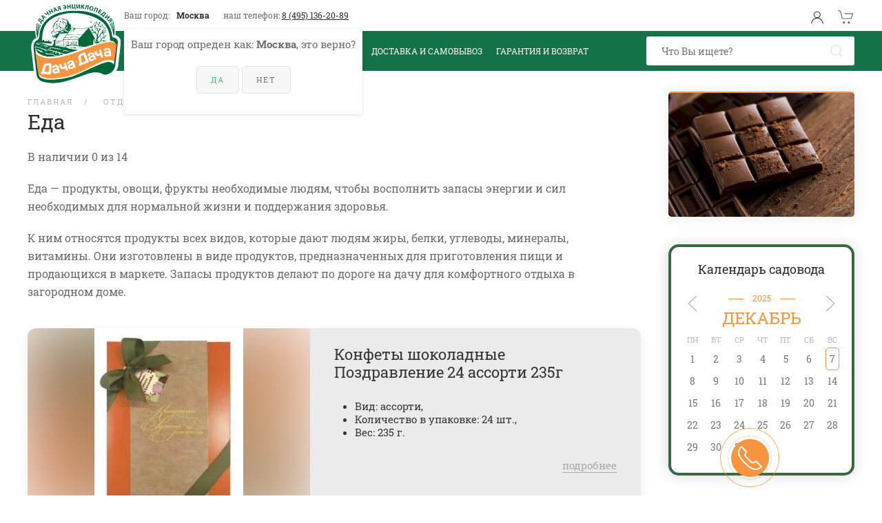

--- FILE ---
content_type: text/html; charset=utf-8
request_url: https://dachadacha.com/otdykh-v-sadu/eda
body_size: 26859
content:
<!DOCTYPE html>
<html lang="ru-ru" dir="ltr" vocab="http://schema.org/">
    <head>
        <meta http-equiv="X-UA-Compatible" content="IE=edge">
        <meta name="viewport" content="width=device-width, initial-scale=1">
        <link rel="shortcut icon" href="/images/system/tp_dacha/favicon.ico">
        <link rel="apple-touch-icon" href="/images/logos/logo_header.png">
        <meta charset="utf-8" />
	<base href="https://dachadacha.com/otdykh-v-sadu/eda" />
	<meta name="image" content="https://dachadacha.com/images/2021-07-14/shok.jpg" />
	<meta name="twitter:card" content="summary_large_image" />
	<meta name="twitter:site" content="Дачная Энциклопедия" />
	<meta name="twitter:creator" content="Дачная Энциклопедия" />
	<meta name="twitter:title" content="Еда" />
	<meta name="twitter:url" content="https://dachadacha.com/otdykh-v-sadu/eda" />
	<meta name="twitter:description" content="Еда — продукты и вещества, необходимые людям, чтобы восполнить запасы энергии и сил необходимых для нормальной жизни и поддержания здоровья. " />
	<meta name="twitter:image" content="https://dachadacha.com/images/2021-07-14/shok.jpg" />
	<meta property="og:type" content="website" />
	<meta property="og:site_name" content="Дачная Энциклопедия" />
	<meta property="og:title" content="Еда" />
	<meta property="og:url" content="https://dachadacha.com/otdykh-v-sadu/eda" />
	<meta property="og:description" content="Еда — продукты и вещества, необходимые людям, чтобы восполнить запасы энергии и сил необходимых для нормальной жизни и поддержания здоровья. " />
	<meta property="og:image" content="https://dachadacha.com/images/2021-07-14/shok.jpg" />
	<meta name="description" content="Еда — продукты и вещества, необходимые людям, чтобы восполнить запасы энергии и сил необходимых для нормальной жизни и поддержания здоровья. " />
	<meta name="generator" content="Joomla! - Open Source Content Management" />
	<title>Еда</title>
	<link href="/templates/yootheme/css/theme.9.css?1762776886" rel="stylesheet" />
	<link href="/templates/yootheme/css/theme.update.css?2.4.21" rel="stylesheet" />
	<style>

.hide { display: none; }
.table-noheader { border-collapse: collapse; }
.table-noheader thead { display: none; }

	</style>
	<script type="application/json" class="joomla-script-options new">{"shop_cart":{"controller":"\/component\/shop\/?Itemid=256","checkout_text":"\u041e\u0444\u043e\u0440\u043c\u0438\u0442\u044c \u0437\u0430\u043a\u0430\u0437","cartView":false,"disableModule":false},"com_location":{"controller":"\/component\/location\/","cookieName":"region","cookieParams":"path=\/; secure"},"csrf.token":"45612fa6c0ee44647ce93e2b37b09e16","system.paths":{"root":"","base":""}}</script>
	<script src="/media/jui/js/jquery.min.js?2cfc927da3eefd3a6edc05d90f05593d"></script>
	<script src="/media/jui/js/jquery-noconflict.js?2cfc927da3eefd3a6edc05d90f05593d"></script>
	<script src="/media/jui/js/jquery-migrate.min.js?2cfc927da3eefd3a6edc05d90f05593d"></script>
	<script src="/media/system/js/caption.js?2cfc927da3eefd3a6edc05d90f05593d"></script>
	<script src="/media/system/js/core.js?2cfc927da3eefd3a6edc05d90f05593d"></script>
	<script src="/templates/yootheme/vendor/assets/uikit/dist/js/uikit.min.js?2.4.21"></script>
	<script>
jQuery(window).on('load',  function() {
				new JCaption('img.caption');
			});document.addEventListener("DOMContentLoaded",function(){var b=document.querySelector("#search-tm-1 span");null!==b&&b.addEventListener("click",function(){document.querySelector("#search-tm-1").submit()});b=document.querySelectorAll(".utils-height-expand");for(var a=0;a<b.length;a++)b[a].setAttribute("data-uk-height-viewport","expand: true")});
document.addEventListener("yacounter48806129inited",function(){ym(48806129,"getClientID",function(b){var a=document.querySelector("#search-tm-1"),c=document.querySelector(".form-search-site"),d=document.createElement("input");d.setAttribute("type","hidden");d.setAttribute("name","ya");d.value=b;a.append(d);null!==c&&(a=document.createElement("input"),a.setAttribute("type","hidden"),a.setAttribute("name","ya"),a.value=b,c.append(a))})});
(function(b,a){"object"===typeof exports&&"undefined"!==typeof module?module.exports=a():"function"===typeof define&&define.amd?define("dachadachaIcons",a):(b=b||self,b.dachadachaIcons=a())})(this,function(){function b(a){b.installed||a.icon.add({vk:'<svg width="20" height="20" viewBox="0 0 20 20" xmlns="http://www.w3.org/2000/svg"><path d="M9.8,15.1h1.1c0,0,0.3,0,0.5-0.2c0.2-0.2,0.2-0.5,0.2-0.5s0-1.4,0.7-1.7c0.7-0.2,1.5,1.4,2.4,2c0.7,0.5,1.2,0.4,1.2,0.4 l2.4,0c0,0,1.3-0.1,0.7-1.1c0-0.1-0.3-0.7-1.8-2.1c-1.5-1.4-1.3-1.2,0.5-3.6C18.7,6.9,19.1,6,19,5.6c-0.1-0.4-0.9-0.3-0.9-0.3 l-2.7,0c0,0-0.2,0-0.3,0.1c-0.1,0.1-0.2,0.3-0.2,0.3s-0.4,1.1-1,2.1c-1.2,2-1.7,2.2-1.9,2c-0.5-0.3-0.3-1.2-0.3-1.8 c0-2,0.3-2.8-0.6-3c-0.3-0.1-0.5-0.1-1.3-0.1c-1,0-1.8,0-2.2,0.2C7.1,5.3,6.9,5.6,7,5.6c0.2,0,0.6,0.1,0.8,0.4 c0.3,0.4,0.3,1.2,0.3,1.2s0.2,2.3-0.4,2.6c-0.4,0.2-0.9-0.2-1.9-2.1c-0.6-0.9-1-2-1-2S4.7,5.6,4.6,5.5C4.4,5.4,4.2,5.3,4.2,5.3 l-2.6,0c0,0-0.4,0-0.5,0.2C1,5.7,1.1,6,1.1,6s2,4.7,4.3,7.1C7.5,15.3,9.8,15.1,9.8,15.1L9.8,15.1z"/></svg>',
odnoklassniki:'<svg width="20" height="20" viewBox="0 0 20 20" xmlns="http://www.w3.org/2000/svg"><path d="M8,14.3c-1-0.2-2-0.6-2.8-1.2c-0.7-0.4-0.9-1.3-0.5-2c0.4-0.7,1.3-0.9,2-0.4c2,1.3,4.6,1.3,6.6,0c0.7-0.4,1.6-0.2,2,0.4 c0.4,0.7,0.2,1.6-0.4,2c-0.9,0.6-1.8,0.9-2.8,1.2l2.7,2.7c0.6,0.6,0.6,1.5,0,2c-0.3,0.3-0.6,0.4-1,0.4c-0.4,0-0.7-0.1-1-0.4L10,16.4 l-2.7,2.7c-0.6,0.6-1.5,0.6-2,0c-0.6-0.6-0.6-1.5,0-2L8,14.3" /><path d="M10,3.4c-1.1,0-2,0.9-2,2s0.9,2,2,2s2-0.9,2-2S11.1,3.4,10,3.4z M10,10.3c-2.7,0-4.9-2.2-4.9-4.9c0-2.7,2.2-4.9,4.9-4.9 c2.7,0,4.9,2.2,4.9,4.9C14.9,8.1,12.7,10.3,10,10.3z" /></svg>'})}
"undefined"!==typeof window&&window.UIkit&&window.UIkit.use(b);return b});document.addEventListener("DOMContentLoaded",function(){document.querySelectorAll(".openCatalog").forEach(function(b){b.addEventListener("click",function(a){a.preventDefault();a=document.querySelector("#catalogDropDown");a.classList.contains("uk-open")?UIkit.dropdown(a).hide():UIkit.dropdown(a).show()})});document.querySelector("#catalogDropDown [uk-close]").addEventListener("click",function(b){b.preventDefault();UIkit.dropdown(document.querySelector("#catalogDropDown")).hide()})});
document.addEventListener("DOMContentLoaded",function(){var b=document.querySelector("#catalogDropDown"),a=!1,c=!1;document.querySelectorAll(".openCatalog").forEach(function(a){a.addEventListener("click",function(a){c||(DachaDachaTrigger({action:"catalog_open"}),c=!0)})});b.addEventListener("scroll",function(b){a||(DachaDachaTrigger({action:"catalog_scroll"}),a=!0)});b.querySelectorAll("a").forEach(function(a){a.addEventListener("click",function(a){DachaDachaTrigger({action:"catalog_click"})})})});
function DachaDachaTrigger(data) {
			if (typeof data === 'string' || data instanceof String) {
				try {
					data = JSON.parse(data);
				} catch (e) {
					data = false;
				}
			}
			if (typeof data !== 'object' && data instanceof Object) {
				data = false;
			}
			if (!data) {
				data = {action: 'unknown'};
			}
			document.dispatchEvent(new CustomEvent('DachaDachaTrigger', {detail: data}));
		}
		
	</script>
	<script type="application/ld+json">
[{"@context":"http://schema.org","@type":"ImageObject","contentUrl":"https://dachadacha.com/images/2021-07-14/shok.jpg","description":"Еда — продукты и вещества, необходимые людям, чтобы восполнить запасы энергии и сил необходимых для нормальной жизни и поддержания здоровья. ","name":"Еда","url":"https://dachadacha.com/otdykh-v-sadu/eda"}]
	</script>
	<link href="https://dachadacha.com/otdykh-v-sadu/eda" rel="canonical"/>
	<script>var $theme = {};</script>
    <link rel="preload" href="/templates/yootheme/fonts/font-374927de.woff2" as="font" crossorigin="anonymous">
<link rel="preload" href="/templates/yootheme/fonts/font-433b3e08.woff2" as="font" crossorigin="anonymous">
</head>
    <body class="">

        
        
        <div class="tm-page">

                        <div id="tmHeaderSticky" uk-sticky>
	<div class="tm-header-mobile uk-hidden@m">
		<div class="uk-navbar-container">
			<nav uk-navbar>
				<div class="uk-navbar-left">
					<a class="uk-navbar-toggle" href="#tm-mobile" uk-toggle>
						<div uk-navbar-toggle-icon></div>
					</a>
					<a class="uk-margin-left" href="/login"
					   uk-tooltip="title: Войти в личный кабинет"><span uk-icon="icon:user"></span></a>
				</div>
				<div class="uk-navbar-center">
					<a href="/" class="uk-navbar-item uk-logo">
						<img src="/images/logos/logo.svg" alt="Дачная Энциклопедия" width="137" height="127" no-handler="" />					</a>
				</div>
				<div class="uk-navbar-right uk-margin-right">
					<a href="/korzina" class="uk-link-reset" uk-tooltip>
	<span uk-icon="icon: cart;ratio:1.2" class="uk-icon"></span>
	<span class="uk-badge quantity" shop-cart-display="total.quantity" style="display: none">0</span>
</a>					<spans class="uk-margin-right uk-link" uk-toggle="target: #mobile-search">
						<span uk-icon="search"></span>
					</spans>
				</div>
			</nav>
		</div>
	</div>
	<form id="mobile-search" class="uk-search uk-search-default uk-width-1-1 uk-box-shadow-large uk-margin-small uk-background-default"
		  action="/component/dachadachasearch/?view=dachadachasearch>" hidden>
		<button class="uk-search-icon-flip" uk-search-icon></button>
		<input class="uk-search-input" type="search" name="q"
			   placeholder="Что Вы ищете?">
	</form>
	<div class="tm-header uk-visible@m" uk-header>
		<div class="uk-navbar-container">
			<div class="uk-container">
				<div class="toolbar-wrap uk-flex uk-flex-middle">
					<div class="uk-navbar-left uk-margin-remove">
						
<div class="uk-panel" id="module-125">

    
    	<div class="location-module uk-flex uk-flex-middle uk-flex-right@m boundary-align">
		<span class="uk-margin-small-right">Ваш город: </span>
		<span onclick="com_location.openModal()" class="uk-link uk-text-bold">Москва</span>
	</div>
	<div id="locationDropdown" uk-dropdown="mode: none; boundary: .boundary-align;" class="uk-padding-small">
		<div class="uk-text-nowrap">Ваш город опреден как: <strong>Москва</strong>, это верно?</div>
		<p class="uk-text-center">
			<span class="uk-button uk-button-default uk-alert-close uk-text-success"
				  onclick="UIkit.dropdown(document.querySelector('#locationDropdown')).hide();"
				  style="position: static;  opacity: 1">Да</span>
			<span onclick="com_location.openModal(); UIkit.dropdown(document.querySelector('#locationDropdown')).hide();"
				  class="uk-button uk-button-default">
				Нет			</span>
		</p>
	</div>
	<script>
		UIkit.dropdown(document.querySelector('#locationDropdown')).show();
	</script>

</div>

<div class="uk-panel" id="module-145">

    
    
<div class="uk-margin-remove-last-child custom" ><div class="location-module uk-margin-left">
   наш телефон: <a href="tel:8495136-20-89">8 (495) 136-20-89</a>
</div>
</div>

</div>

					</div>
					<div class="uk-navbar-right uk-margin-remove-right uk-flex uk-flex-middle">
						<a href="/korzina" class="uk-link-reset" uk-tooltip>
	<span uk-icon="icon: cart;ratio:1.2" class="uk-icon"></span>
	<span class="uk-badge quantity" shop-cart-display="total.quantity" style="display: none">0</span>
</a>						<a class="uk-margin-right" href="/login"
						   uk-tooltip="title: Войти в личный кабинет"><span uk-icon="icon:user"></span></a>
					</div>
				</div>
			</div>
			<div class="header-wrap menu-background">
				<div class="uk-container">
					<nav class="uk-navbar"
						 uk-navbar='{"align":"left","boundary":"!.uk-navbar-container","boundary-align":true}'>
						<div class="uk-navbar-left uk-position-relative">
							<a href="/" class="uk-navbar-item uk-logo">
								<img src="/images/logos/logo.svg" alt="Дачная Энциклопедия" width="137" height="127" no-handler="" />							</a>
							<div class="menu-block"></div>
							<div class="uk-navbar-item">
								<span id="catalogDropDownBlock" class="uk-button uk-button-orange openCatalog">
									<span uk-icon="menu" class="uk-margin-small-right"></span>
									Каталог товаров								</span>
							</div>
							
<ul class="uk-navbar-nav">
    
	<li><a href="/aktsii">Акции</a></li>
	<li><a href="/oplata">Оплата</a></li>
	<li><a href="/dostavka-i-samovyvoz">Доставка и Самовывоз</a></li>
	<li><a href="/garantiya-i-vozvrat">Гарантия и возврат</a></li></ul>

						</div>
						<div class="uk-navbar-right">
							
<div class="uk-navbar-item" id="module-112">

    
    
<div class="uk-margin-remove-last-child custom" ><form id="search-tm-1" class="uk-search uk-search-default" role="search" action="/search" method="post"><input class="uk-search-input" name="q" type="search" placeholder="Что Вы ищете?" /> <span uk-search-icon></span></form></div>

</div>

						</div>
					</nav>
				</div>
			</div>
		</div>
	</div>

		<div class="uk-container">
		<div class="uk-position-relative">
			<div id="catalogDropDown" class="uk-box-shadow-large uk-margin-remove"
				 uk-dropdown="mode: click; pos:bottom-left; toggle:#catalogDropDownBlock; delay-hide:0">
				<div class="uk-text-right">
					<span uk-close="" class="uk-link uk-position-fixed"></span>
				</div>
									<div class="uk-text-bold uk-margin-small-bottom">
						<a href="/instrument-i-inventar">
							Инструмент и инвентарь (247/833)						</a>
					</div>
					<div class="uk-grid uk-margin-medium-bottom" uk-grid="">
						<div class="uk-width-auto@m">
							<div class="product-grid-item" style="height: ">
								<a class="image-block border" style="height: 135px; width: 135px;"
								   href="/instrument-i-inventar">
									<img alt="Инструмент и инвентарь" uk-cover uk-img data-src="/templates/yootheme/cache/instr-e5488c15.webp" data-srcset="/templates/yootheme/cache/instr-e5488c15.webp 700w, /templates/yootheme/cache/instr-deecc09a.webp 768w, /templates/yootheme/cache/instr-42106697.webp 1024w, /templates/yootheme/cache/instr-9f7965d6.webp 1366w, /templates/yootheme/cache/instr-d4ca7960.webp 1400w, /templates/yootheme/cache/instr-5502af91.webp 1600w, /templates/yootheme/cache/instr-bd065748.webp 1920w" data-sizes="(min-width: 700px) 700px" data-width="700" data-height="700">								</a>
							</div>
						</div>
						<div class="uk-width-expand@m">
							<ul class="uk-subnav uk-subnav-pill">
																	<li class="uk-margin-small-bottom">
										<a href="/instrument-i-inventar/lopaty"
										   class="uk-background-primary">
											Лопаты (15/39)										</a>
									</li>
																	<li class="uk-margin-small-bottom">
										<a href="/instrument-i-inventar/grabli"
										   class="uk-background-primary">
											Грабли (16/39)										</a>
									</li>
																	<li class="uk-margin-small-bottom">
										<a href="/instrument-i-inventar/topory-i-pily"
										   class="uk-background-primary">
											Топоры и пилы (6/20)										</a>
									</li>
																	<li class="uk-margin-small-bottom">
										<a href="/instrument-i-inventar/sovki-posadochnye"
										   class="uk-background-primary">
											Совки посадочные (9/21)										</a>
									</li>
																	<li class="uk-margin-small-bottom">
										<a href="/instrument-i-inventar/motygi-i-tyapki"
										   class="uk-background-primary">
											Мотыги и тяпки (4/12)										</a>
									</li>
																	<li class="uk-margin-small-bottom">
										<a href="/instrument-i-inventar/kultivatory-i-vily"
										   class="uk-background-primary">
											Культиваторы и вилы (7/29)										</a>
									</li>
																	<li class="uk-margin-small-bottom">
										<a href="/instrument-i-inventar/nozhnitsy-i-kustorezy"
										   class="uk-background-primary">
											Ножницы и кусторезы (6/41)										</a>
									</li>
																	<li class="uk-margin-small-bottom">
										<a href="/instrument-i-inventar/suchkorezy"
										   class="uk-background-primary">
											Сучкорезы (5/14)										</a>
									</li>
																	<li class="uk-margin-small-bottom">
										<a href="/instrument-i-inventar/sekatory"
										   class="uk-background-primary">
											Секаторы (12/45)										</a>
									</li>
																	<li class="uk-margin-small-bottom">
										<a href="/instrument-i-inventar/nabory-instrumentov"
										   class="uk-background-primary">
											Наборы инструментов (2/5)										</a>
									</li>
																	<li class="uk-margin-small-bottom">
										<a href="/instrument-i-inventar/cherenki-dlya-instrumenta"
										   class="uk-background-primary">
											Черенки для инструмента (6/23)										</a>
									</li>
																	<li class="uk-margin-small-bottom">
										<a href="/instrument-i-inventar/aeratory"
										   class="uk-background-primary">
											Аэраторы (3/4)										</a>
									</li>
																	<li class="uk-margin-small-bottom">
										<a href="/instrument-i-inventar/seyalki"
										   class="uk-background-primary">
											Сеялки (1/4)										</a>
									</li>
																	<li class="uk-margin-small-bottom">
										<a href="/instrument-i-inventar/ploskorezy"
										   class="uk-background-primary">
											Плоскорезы (2/4)										</a>
									</li>
																	<li class="uk-margin-small-bottom">
										<a href="/instrument-i-inventar/lom-i-metla"
										   class="uk-background-primary">
											Лом и метла (0/7)										</a>
									</li>
																	<li class="uk-margin-small-bottom">
										<a href="/instrument-i-inventar/aksessuary"
										   class="uk-background-primary">
											Аксессуары (1/3)										</a>
									</li>
																	<li class="uk-margin-small-bottom">
										<a href="/instrument-i-inventar/teplitsy"
										   class="uk-background-primary">
											Теплицы (15/28)										</a>
									</li>
																	<li class="uk-margin-small-bottom">
										<a href="/instrument-i-inventar/parniki"
										   class="uk-background-primary">
											Парники (7/7)										</a>
									</li>
																	<li class="uk-margin-small-bottom">
										<a href="/instrument-i-inventar/pokrytie"
										   class="uk-background-primary">
											Покрытие (2/2)										</a>
									</li>
																	<li class="uk-margin-small-bottom">
										<a href="/instrument-i-inventar/sadovye-tachki-i-telegi"
										   class="uk-background-primary">
											Садовые тачки и телеги (2/3)										</a>
									</li>
																	<li class="uk-margin-small-bottom">
										<a href="/instrument-i-inventar/kompostery"
										   class="uk-background-primary">
											Компостеры (4/7)										</a>
									</li>
																	<li class="uk-margin-small-bottom">
										<a href="/instrument-i-inventar/plenka"
										   class="uk-background-primary">
											Пленка (7/15)										</a>
									</li>
																	<li class="uk-margin-small-bottom">
										<a href="/instrument-i-inventar/ukrytiya-dlya-rastenij"
										   class="uk-background-primary">
											Укрытия для растений (4/22)										</a>
									</li>
																	<li class="uk-margin-small-bottom">
										<a href="/instrument-i-inventar/agrotekstil"
										   class="uk-background-primary">
											Агротекстиль (19/48)										</a>
									</li>
																	<li class="uk-margin-small-bottom">
										<a href="/instrument-i-inventar/setka"
										   class="uk-background-primary">
											Сетка (6/9)										</a>
									</li>
																	<li class="uk-margin-small-bottom">
										<a href="/instrument-i-inventar/vedra-i-tazy"
										   class="uk-background-primary">
											Ведра и тазы (15/29)										</a>
									</li>
																	<li class="uk-margin-small-bottom">
										<a href="/instrument-i-inventar/bochki-i-baki"
										   class="uk-background-primary">
											Бочки и баки (2/9)										</a>
									</li>
																	<li class="uk-margin-small-bottom">
										<a href="/instrument-i-inventar/lejki"
										   class="uk-background-primary">
											Лейки (11/17)										</a>
									</li>
																	<li class="uk-margin-small-bottom">
										<a href="/instrument-i-inventar/shlangi"
										   class="uk-background-primary">
											Шланги (10/55)										</a>
									</li>
																	<li class="uk-margin-small-bottom">
										<a href="/instrument-i-inventar/polivochnye-pistolety"
										   class="uk-background-primary">
											Поливочные пистолеты (32/223)										</a>
									</li>
																	<li class="uk-margin-small-bottom">
										<a href="/instrument-i-inventar/opryskivateli"
										   class="uk-background-primary">
											Опрыскиватели (13/28)										</a>
									</li>
																	<li class="uk-margin-small-bottom">
										<a href="/instrument-i-inventar/lopaty-i-dvizhki"
										   class="uk-background-primary">
											Лопаты и движки (2/13)										</a>
									</li>
																	<li class="uk-margin-small-bottom">
										<a href="/instrument-i-inventar/ledoruby"
										   class="uk-background-primary">
											Ледорубы (0/1)										</a>
									</li>
																	<li class="uk-margin-small-bottom">
										<a href="/instrument-i-inventar/skrepery"
										   class="uk-background-primary">
											Скреперы (1/3)										</a>
									</li>
																	<li class="uk-margin-small-bottom">
										<a href="/instrument-i-inventar/skrebki-s-kryshi"
										   class="uk-background-primary">
											Скребки с крыши (0/1)										</a>
									</li>
																	<li class="uk-margin-small-bottom">
										<a href="/instrument-i-inventar/reagenty"
										   class="uk-background-primary">
											Реагенты (0/3)										</a>
									</li>
															</ul>
						</div>
					</div>
									<div class="uk-text-bold uk-margin-small-bottom">
						<a href="/sadovaya-tekhnika">
							Садовая техника (40/305)						</a>
					</div>
					<div class="uk-grid uk-margin-medium-bottom" uk-grid="">
						<div class="uk-width-auto@m">
							<div class="product-grid-item" style="height: ">
								<a class="image-block border" style="height: 135px; width: 135px;"
								   href="/sadovaya-tekhnika">
									<img alt="Садовая техника" uk-cover uk-img data-src="/templates/yootheme/cache/tekhnika-f7fd1458.webp" data-srcset="/templates/yootheme/cache/tekhnika-7bbd472b.webp 768w, /templates/yootheme/cache/tekhnika-06b8791f.webp 1024w, /templates/yootheme/cache/tekhnika-f7fd1458.webp 1280w, /templates/yootheme/cache/tekhnika-dbd17a5e.webp 1366w, /templates/yootheme/cache/tekhnika-11aab019.webp 1600w, /templates/yootheme/cache/tekhnika-f9ae48c0.webp 1920w, /templates/yootheme/cache/tekhnika-095844be.webp 2560w" data-sizes="(min-width: 1280px) 1280px" data-width="1280" data-height="1280">								</a>
							</div>
						</div>
						<div class="uk-width-expand@m">
							<ul class="uk-subnav uk-subnav-pill">
																	<li class="uk-margin-small-bottom">
										<a href="/sadovaya-tekhnika/snegouborshchiki-benzinovye"
										   class="uk-background-primary">
											Снегоуборщики бензиновые (0/3)										</a>
									</li>
																	<li class="uk-margin-small-bottom">
										<a href="/sadovaya-tekhnika/snegouborshchiki-elektricheskie"
										   class="uk-background-primary">
											Снегоуборщики электрические (0/2)										</a>
									</li>
																	<li class="uk-margin-small-bottom">
										<a href="/sadovaya-tekhnika/aksessuary-dlya-snegouborshchikov"
										   class="uk-background-primary">
											Аксессуары для снегоуборщиков (0/1)										</a>
									</li>
																	<li class="uk-margin-small-bottom">
										<a href="/sadovaya-tekhnika/kustorezy"
										   class="uk-background-primary">
											Кусторезы (3/23)										</a>
									</li>
																	<li class="uk-margin-small-bottom">
										<a href="/sadovaya-tekhnika/gazonokosilki-benzinovye"
										   class="uk-background-primary">
											Газонокосилки бензиновые (0/11)										</a>
									</li>
																	<li class="uk-margin-small-bottom">
										<a href="/sadovaya-tekhnika/gazonokosilki-elektricheskie"
										   class="uk-background-primary">
											Газонокосилки электрические (0/13)										</a>
									</li>
																	<li class="uk-margin-small-bottom">
										<a href="/sadovaya-tekhnika/gazonokosilki-akkumulyatornye"
										   class="uk-background-primary">
											Газонокосилки аккумуляторные (0/1)										</a>
									</li>
																	<li class="uk-margin-small-bottom">
										<a href="/sadovaya-tekhnika/gazonokosilki-mekhanicheskie"
										   class="uk-background-primary">
											Газонокосилки механические (0/2)										</a>
									</li>
																	<li class="uk-margin-small-bottom">
										<a href="/sadovaya-tekhnika/aksessuary-dlya-gazonokosilok"
										   class="uk-background-primary">
											Аксессуары для газонокосилок (1/14)										</a>
									</li>
																	<li class="uk-margin-small-bottom">
										<a href="/sadovaya-tekhnika/trimmery-benzinovye"
										   class="uk-background-primary">
											Триммеры бензиновые (0/10)										</a>
									</li>
																	<li class="uk-margin-small-bottom">
										<a href="/sadovaya-tekhnika/trimmery-elektricheskie"
										   class="uk-background-primary">
											Триммеры электрические (1/15)										</a>
									</li>
																	<li class="uk-margin-small-bottom">
										<a href="/sadovaya-tekhnika/trimmery-akkumulyatornye"
										   class="uk-background-primary">
											Триммеры аккумуляторные (0/2)										</a>
									</li>
																	<li class="uk-margin-small-bottom">
										<a href="/sadovaya-tekhnika/aksessuary-dlya-trimmerov"
										   class="uk-background-primary">
											Аксессуары для триммеров (13/52)										</a>
									</li>
																	<li class="uk-margin-small-bottom">
										<a href="/sadovaya-tekhnika/kultivatory-i-motobloki"
										   class="uk-background-primary">
											Культиваторы и мотоблоки (1/21)										</a>
									</li>
																	<li class="uk-margin-small-bottom">
										<a href="/sadovaya-tekhnika/vozdukhoduvy"
										   class="uk-background-primary">
											Воздуходувы (0/1)										</a>
									</li>
																	<li class="uk-margin-small-bottom">
										<a href="/sadovaya-tekhnika/sadovye-izmelchiteli"
										   class="uk-background-primary">
											Садовые измельчители (0/7)										</a>
									</li>
																	<li class="uk-margin-small-bottom">
										<a href="/sadovaya-tekhnika/sadovye-pylesosy"
										   class="uk-background-primary">
											Садовые пылесосы (0/7)										</a>
									</li>
																	<li class="uk-margin-small-bottom">
										<a href="/sadovaya-tekhnika/tsepnye-pily"
										   class="uk-background-primary">
											Цепные пилы (4/22)										</a>
									</li>
																	<li class="uk-margin-small-bottom">
										<a href="/sadovaya-tekhnika/ruchnye-pily"
										   class="uk-background-primary">
											Ручные пилы (1/4)										</a>
									</li>
																	<li class="uk-margin-small-bottom">
										<a href="/sadovaya-tekhnika/mojki"
										   class="uk-background-primary">
											Мойки (0/19)										</a>
									</li>
																	<li class="uk-margin-small-bottom">
										<a href="/sadovaya-tekhnika/poliv-i-drenazh"
										   class="uk-background-primary">
											Полив и дренаж (1/38)										</a>
									</li>
																	<li class="uk-margin-small-bottom">
										<a href="/sadovaya-tekhnika/filtry-i-svechi"
										   class="uk-background-primary">
											Фильтры и свечи (4/6)										</a>
									</li>
																	<li class="uk-margin-small-bottom">
										<a href="/sadovaya-tekhnika/masla-i-smazki"
										   class="uk-background-primary">
											Масла и смазки (5/18)										</a>
									</li>
																	<li class="uk-margin-small-bottom">
										<a href="/sadovaya-tekhnika/sredstva-individualnoj-zashchity"
										   class="uk-background-primary">
											Средства индивидуальной защиты (6/13)										</a>
									</li>
															</ul>
						</div>
					</div>
									<div class="uk-text-bold uk-margin-small-bottom">
						<a href="/tovary-dlya-zagorodnogo-doma">
							Товары для загородного дома (455/4961)						</a>
					</div>
					<div class="uk-grid uk-margin-medium-bottom" uk-grid="">
						<div class="uk-width-auto@m">
							<div class="product-grid-item" style="height: ">
								<a class="image-block border" style="height: 135px; width: 135px;"
								   href="/tovary-dlya-zagorodnogo-doma">
									<img alt="Товары для загородного дома" uk-cover uk-img data-src="/templates/yootheme/cache/kamin-0bdd8ee5.webp" data-srcset="/templates/yootheme/cache/kamin-a485399f.webp 768w, /templates/yootheme/cache/kamin-0bdd8ee5.webp 970w, /templates/yootheme/cache/kamin-6a6b2453.webp 1024w, /templates/yootheme/cache/kamin-c8fc8bbd.webp 1366w, /templates/yootheme/cache/kamin-7a54ef5f.webp 1600w, /templates/yootheme/cache/kamin-e3b65c71.webp 1920w, /templates/yootheme/cache/kamin-b12b02ca.webp 1940w" data-sizes="(min-width: 970px) 970px" data-width="970" data-height="728">								</a>
							</div>
						</div>
						<div class="uk-width-expand@m">
							<ul class="uk-subnav uk-subnav-pill">
																	<li class="uk-margin-small-bottom">
										<a href="/tovary-dlya-zagorodnogo-doma/tsvety-iskusstvennye"
										   class="uk-background-primary">
											Цветы искусственные (23/233)										</a>
									</li>
																	<li class="uk-margin-small-bottom">
										<a href="/tovary-dlya-zagorodnogo-doma/nastennyj-dekor"
										   class="uk-background-primary">
											Настенный декор (0/32)										</a>
									</li>
																	<li class="uk-margin-small-bottom">
										<a href="/tovary-dlya-zagorodnogo-doma/zerkala"
										   class="uk-background-primary">
											Зеркала (0/21)										</a>
									</li>
																	<li class="uk-margin-small-bottom">
										<a href="/tovary-dlya-zagorodnogo-doma/yashchiki-i-sunduki"
										   class="uk-background-primary">
											Ящики и сундуки (0/8)										</a>
									</li>
																	<li class="uk-margin-small-bottom">
										<a href="/tovary-dlya-zagorodnogo-doma/kryuchki-i-veshalki"
										   class="uk-background-primary">
											Крючки и вешалки (0/29)										</a>
									</li>
																	<li class="uk-margin-small-bottom">
										<a href="/tovary-dlya-zagorodnogo-doma/klyuchnitsy"
										   class="uk-background-primary">
											Ключницы (1/42)										</a>
									</li>
																	<li class="uk-margin-small-bottom">
										<a href="/tovary-dlya-zagorodnogo-doma/vazy-i-korzinki"
										   class="uk-background-primary">
											Вазы и корзинки (4/211)										</a>
									</li>
																	<li class="uk-margin-small-bottom">
										<a href="/tovary-dlya-zagorodnogo-doma/statuetki-i-figurki"
										   class="uk-background-primary">
											Статуэтки и фигурки (1/385)										</a>
									</li>
																	<li class="uk-margin-small-bottom">
										<a href="/tovary-dlya-zagorodnogo-doma/kaminy-i-obogrevateli"
										   class="uk-background-primary">
											Камины и обогреватели (0/16)										</a>
									</li>
																	<li class="uk-margin-small-bottom">
										<a href="/tovary-dlya-zagorodnogo-doma/kartiny-i-panno"
										   class="uk-background-primary">
											Картины и панно (0/100)										</a>
									</li>
																	<li class="uk-margin-small-bottom">
										<a href="/tovary-dlya-zagorodnogo-doma/svechi-i-podsvechniki"
										   class="uk-background-primary">
											Свечи и подсвечники (6/301)										</a>
									</li>
																	<li class="uk-margin-small-bottom">
										<a href="/tovary-dlya-zagorodnogo-doma/shkatulki"
										   class="uk-background-primary">
											Шкатулки (0/83)										</a>
									</li>
																	<li class="uk-margin-small-bottom">
										<a href="/tovary-dlya-zagorodnogo-doma/fontany"
										   class="uk-background-primary">
											Фонтаны (0/38)										</a>
									</li>
																	<li class="uk-margin-small-bottom">
										<a href="/tovary-dlya-zagorodnogo-doma/fotoramki-i-fotoalbomy"
										   class="uk-background-primary">
											Фоторамки и фотоальбомы (0/72)										</a>
									</li>
																	<li class="uk-margin-small-bottom">
										<a href="/tovary-dlya-zagorodnogo-doma/chasy"
										   class="uk-background-primary">
											Часы (0/81)										</a>
									</li>
																	<li class="uk-margin-small-bottom">
										<a href="/tovary-dlya-zagorodnogo-doma/emkosti-dlya-khraneniya-produktov"
										   class="uk-background-primary">
											Емкости для хранения продуктов (12/277)										</a>
									</li>
																	<li class="uk-margin-small-bottom">
										<a href="/tovary-dlya-zagorodnogo-doma/melkaya-bytovaya-tekhnika"
										   class="uk-background-primary">
											Мелкая бытовая техника (0/9)										</a>
									</li>
																	<li class="uk-margin-small-bottom">
										<a href="/tovary-dlya-zagorodnogo-doma/posuda"
										   class="uk-background-primary">
											Посуда (91/926)										</a>
									</li>
																	<li class="uk-margin-small-bottom">
										<a href="/tovary-dlya-zagorodnogo-doma/prigotovlenie-napitkov"
										   class="uk-background-primary">
											Приготовление напитков (28/172)										</a>
									</li>
																	<li class="uk-margin-small-bottom">
										<a href="/tovary-dlya-zagorodnogo-doma/tovary-dlya-konservirovaniya"
										   class="uk-background-primary">
											Товары для консервирования (24/99)										</a>
									</li>
																	<li class="uk-margin-small-bottom">
										<a href="/tovary-dlya-zagorodnogo-doma/napolnye-pokrytiya"
										   class="uk-background-primary">
											Напольные покрытия (5/65)										</a>
									</li>
																	<li class="uk-margin-small-bottom">
										<a href="/tovary-dlya-zagorodnogo-doma/dekorativnye-podushki-i-chekhly"
										   class="uk-background-primary">
											Декоративные подушки и чехлы (0/12)										</a>
									</li>
																	<li class="uk-margin-small-bottom">
										<a href="/tovary-dlya-zagorodnogo-doma/domashnee-osveshchenie"
										   class="uk-background-primary">
											Домашнее освещение (3/128)										</a>
									</li>
																	<li class="uk-margin-small-bottom">
										<a href="/tovary-dlya-zagorodnogo-doma/tovary-dlya-uborki"
										   class="uk-background-primary">
											Товары для уборки (19/113)										</a>
									</li>
																	<li class="uk-margin-small-bottom">
										<a href="/tovary-dlya-zagorodnogo-doma/sredstva-dlya-stirki"
										   class="uk-background-primary">
											Средства для стирки (0/2)										</a>
									</li>
																	<li class="uk-margin-small-bottom">
										<a href="/tovary-dlya-zagorodnogo-doma/bumazhnaya-produktsiya"
										   class="uk-background-primary">
											Бумажная продукция (1/71)										</a>
									</li>
																	<li class="uk-margin-small-bottom">
										<a href="/tovary-dlya-zagorodnogo-doma/bytovaya-khimiya"
										   class="uk-background-primary">
											Бытовая химия (0/38)										</a>
									</li>
																	<li class="uk-margin-small-bottom">
										<a href="/tovary-dlya-zagorodnogo-doma/emkosti-dlya-khraneniya"
										   class="uk-background-primary">
											Емкости для хранения (21/81)										</a>
									</li>
																	<li class="uk-margin-small-bottom">
										<a href="/tovary-dlya-zagorodnogo-doma/obuvnaya-kosmetika"
										   class="uk-background-primary">
											Обувная косметика (0/6)										</a>
									</li>
																	<li class="uk-margin-small-bottom">
										<a href="/tovary-dlya-zagorodnogo-doma/instrument-dlya-pokraski"
										   class="uk-background-primary">
											Инструмент для покраски (7/22)										</a>
									</li>
																	<li class="uk-margin-small-bottom">
										<a href="/tovary-dlya-zagorodnogo-doma/kraski-laki-rastvoriteli"
										   class="uk-background-primary">
											Краски, лаки, растворители (3/7)										</a>
									</li>
																	<li class="uk-margin-small-bottom">
										<a href="/tovary-dlya-zagorodnogo-doma/obustrojstvo-rabochego-mesta"
										   class="uk-background-primary">
											Обустройство рабочего места (1/20)										</a>
									</li>
																	<li class="uk-margin-small-bottom">
										<a href="/tovary-dlya-zagorodnogo-doma/krepezh-i-skobyanka"
										   class="uk-background-primary">
											Крепеж и скобянка (0/48)										</a>
									</li>
																	<li class="uk-margin-small-bottom">
										<a href="/tovary-dlya-zagorodnogo-doma/lestnitsy-i-stremyanki"
										   class="uk-background-primary">
											Лестницы и стремянки (1/3)										</a>
									</li>
																	<li class="uk-margin-small-bottom">
										<a href="/tovary-dlya-zagorodnogo-doma/stolyarno-slesarnyj-instrument"
										   class="uk-background-primary">
											Столярно-слесарный инструмент (32/161)										</a>
									</li>
																	<li class="uk-margin-small-bottom">
										<a href="/tovary-dlya-zagorodnogo-doma/elektroinstrument-i-osnastka"
										   class="uk-background-primary">
											Электроинструмент и оснастка (0/35)										</a>
									</li>
																	<li class="uk-margin-small-bottom">
										<a href="/tovary-dlya-zagorodnogo-doma/klei-i-klejkie-lenty"
										   class="uk-background-primary">
											Клеи и клейкие ленты (8/34)										</a>
									</li>
																	<li class="uk-margin-small-bottom">
										<a href="/tovary-dlya-zagorodnogo-doma/avtokhimiya"
										   class="uk-background-primary">
											Автохимия (4/30)										</a>
									</li>
																	<li class="uk-margin-small-bottom">
										<a href="/tovary-dlya-zagorodnogo-doma/aromatizatory"
										   class="uk-background-primary">
											Ароматизаторы (10/67)										</a>
									</li>
																	<li class="uk-margin-small-bottom">
										<a href="/tovary-dlya-zagorodnogo-doma/aksessuary-2"
										   class="uk-background-primary">
											Аксессуары (3/74)										</a>
									</li>
																	<li class="uk-margin-small-bottom">
										<a href="/tovary-dlya-zagorodnogo-doma/bannyj-tekstil"
										   class="uk-background-primary">
											Банный текстиль (17/64)										</a>
									</li>
																	<li class="uk-margin-small-bottom">
										<a href="/tovary-dlya-zagorodnogo-doma/inventar-dlya-bani"
										   class="uk-background-primary">
											Инвентарь для бани (81/209)										</a>
									</li>
																	<li class="uk-margin-small-bottom">
										<a href="/tovary-dlya-zagorodnogo-doma/bondarnye-izdeliya"
										   class="uk-background-primary">
											Бондарные изделия (6/52)										</a>
									</li>
																	<li class="uk-margin-small-bottom">
										<a href="/tovary-dlya-zagorodnogo-doma/sredstva-gigieny"
										   class="uk-background-primary">
											Средства гигиены (0/55)										</a>
									</li>
																	<li class="uk-margin-small-bottom">
										<a href="/tovary-dlya-zagorodnogo-doma/sredstva-ot-bytovykh-nasekomykh-2"
										   class="uk-background-primary">
											Средства от бытовых насекомых (41/102)										</a>
									</li>
																	<li class="uk-margin-small-bottom">
										<a href="/tovary-dlya-zagorodnogo-doma/zvonki"
										   class="uk-background-primary">
											Звонки (0/2)										</a>
									</li>
																	<li class="uk-margin-small-bottom">
										<a href="/tovary-dlya-zagorodnogo-doma/knigi-dlya-detej"
										   class="uk-background-primary">
											Книги для детей (0/182)										</a>
									</li>
																	<li class="uk-margin-small-bottom">
										<a href="/tovary-dlya-zagorodnogo-doma/dom-byt-dosug"
										   class="uk-background-primary">
											Дом. Быт. Досуг (1/88)										</a>
									</li>
																	<li class="uk-margin-small-bottom">
										<a href="/tovary-dlya-zagorodnogo-doma/khudozhestvennaya-literatura"
										   class="uk-background-primary">
											Художественная литература (0/42)										</a>
									</li>
																	<li class="uk-margin-small-bottom">
										<a href="/tovary-dlya-zagorodnogo-doma/turizm-putevoditeli-transport"
										   class="uk-background-primary">
											Туризм. Путеводители. Транспорт (0/6)										</a>
									</li>
																	<li class="uk-margin-small-bottom">
										<a href="/tovary-dlya-zagorodnogo-doma/sertifikaty"
										   class="uk-background-primary">
											Сертификаты (1/6)										</a>
									</li>
																	<li class="uk-margin-small-bottom">
										<a href="/tovary-dlya-zagorodnogo-doma/ruchki"
										   class="uk-background-primary">
											Ручки (0/1)										</a>
									</li>
															</ul>
						</div>
					</div>
									<div class="uk-text-bold uk-margin-small-bottom">
						<a href="/otdykh-v-sadu">
							Отдых в саду (253/1753)						</a>
					</div>
					<div class="uk-grid uk-margin-medium-bottom" uk-grid="">
						<div class="uk-width-auto@m">
							<div class="product-grid-item" style="height: ">
								<a class="image-block border" style="height: 135px; width: 135px;"
								   href="/otdykh-v-sadu">
									<img alt="Отдых в саду" uk-cover uk-img data-src="/templates/yootheme/cache/otd-cc74eb10.webp" data-srcset="/templates/yootheme/cache/otd-34902c12.webp 768w, /templates/yootheme/cache/otd-0950ec1b.webp 1024w, /templates/yootheme/cache/otd-cc74eb10.webp 1200w, /templates/yootheme/cache/otd-d439ef5a.webp 1366w, /templates/yootheme/cache/otd-1e42251d.webp 1600w, /templates/yootheme/cache/otd-f646ddc4.webp 1920w, /templates/yootheme/cache/otd-30ac7c9e.webp 2400w" data-sizes="(min-width: 1200px) 1200px" data-width="1200" data-height="1200">								</a>
							</div>
						</div>
						<div class="uk-width-expand@m">
							<ul class="uk-subnav uk-subnav-pill">
																	<li class="uk-margin-small-bottom">
										<a href="/otdykh-v-sadu/sadovye-kacheli-i-aksessuary"
										   class="uk-background-primary">
											Садовые качели и аксессуары (0/33)										</a>
									</li>
																	<li class="uk-margin-small-bottom">
										<a href="/otdykh-v-sadu/detskaya-mebel"
										   class="uk-background-primary">
											Детская мебель (4/30)										</a>
									</li>
																	<li class="uk-margin-small-bottom">
										<a href="/otdykh-v-sadu/nabory-mebeli"
										   class="uk-background-primary">
											Наборы мебели (0/19)										</a>
									</li>
																	<li class="uk-margin-small-bottom">
										<a href="/otdykh-v-sadu/shezlongi"
										   class="uk-background-primary">
											Шезлонги (0/5)										</a>
									</li>
																	<li class="uk-margin-small-bottom">
										<a href="/otdykh-v-sadu/stoly-stulya-skamejki-i-lavki"
										   class="uk-background-primary">
											Столы, стулья, скамейки и лавки (3/104)										</a>
									</li>
																	<li class="uk-margin-small-bottom">
										<a href="/otdykh-v-sadu/tenty-zonty-podstavki-dlya-zontov"
										   class="uk-background-primary">
											Тенты, зонты, подставки для зонтов (1/15)										</a>
									</li>
																	<li class="uk-margin-small-bottom">
										<a href="/otdykh-v-sadu/sadovye-besedki-i-pavilony"
										   class="uk-background-primary">
											Садовые беседки и павильоны (0/3)										</a>
									</li>
																	<li class="uk-margin-small-bottom">
										<a href="/otdykh-v-sadu/prochaya-sadovaya-mebel"
										   class="uk-background-primary">
											Прочая садовая мебель (0/16)										</a>
									</li>
																	<li class="uk-margin-small-bottom">
										<a href="/otdykh-v-sadu/mangaly-i-barbekyu"
										   class="uk-background-primary">
											Мангалы и барбекю (3/38)										</a>
									</li>
																	<li class="uk-margin-small-bottom">
										<a href="/otdykh-v-sadu/aksessuary-dlya-mangalov-i-barbekyu"
										   class="uk-background-primary">
											Аксессуары для мангалов и барбекю (21/80)										</a>
									</li>
																	<li class="uk-margin-small-bottom">
										<a href="/otdykh-v-sadu/ugol-drova-i-prochie"
										   class="uk-background-primary">
											Уголь, дрова и прочие (9/22)										</a>
									</li>
																	<li class="uk-margin-small-bottom">
										<a href="/otdykh-v-sadu/sredstva-dlya-rozzhiga"
										   class="uk-background-primary">
											Средства для розжига (12/20)										</a>
									</li>
																	<li class="uk-margin-small-bottom">
										<a href="/otdykh-v-sadu/rybalka-i-prochee"
										   class="uk-background-primary">
											Рыбалка и прочее (0/26)										</a>
									</li>
																	<li class="uk-margin-small-bottom">
										<a href="/otdykh-v-sadu/gamaki-i-mebel-dlya-kempinga"
										   class="uk-background-primary">
											Гамаки и мебель для кемпинга (0/19)										</a>
									</li>
																	<li class="uk-margin-small-bottom">
										<a href="/otdykh-v-sadu/sportivnyj-inventar"
										   class="uk-background-primary">
											Спортивный инвентарь (0/28)										</a>
									</li>
																	<li class="uk-margin-small-bottom">
										<a href="/otdykh-v-sadu/tovary-dlya-sobak"
										   class="uk-background-primary">
											Товары для собак (75/390)										</a>
									</li>
																	<li class="uk-margin-small-bottom">
										<a href="/otdykh-v-sadu/tovary-dlya-koshek"
										   class="uk-background-primary">
											Товары для кошек (77/330)										</a>
									</li>
																	<li class="uk-margin-small-bottom">
										<a href="/otdykh-v-sadu/tovary-dlya-ptits"
										   class="uk-background-primary">
											Товары для птиц (2/34)										</a>
									</li>
																	<li class="uk-margin-small-bottom">
										<a href="/otdykh-v-sadu/tovary-dlya-gryzunov"
										   class="uk-background-primary">
											Товары для грызунов (1/13)										</a>
									</li>
																	<li class="uk-margin-small-bottom">
										<a href="/otdykh-v-sadu/tovary-dlya-akvariuma-i-terrariuma"
										   class="uk-background-primary">
											Товары для аквариума и террариума (0/3)										</a>
									</li>
																	<li class="uk-margin-small-bottom">
										<a href="/otdykh-v-sadu/detskie-igrushki"
										   class="uk-background-primary">
											Детские игрушки (0/201)										</a>
									</li>
																	<li class="uk-margin-small-bottom">
										<a href="/otdykh-v-sadu/igrovoj-inventar"
										   class="uk-background-primary">
											Игровой инвентарь (6/130)										</a>
									</li>
																	<li class="uk-margin-small-bottom">
										<a href="/otdykh-v-sadu/tovary-dlya-tvorchestva-detskie"
										   class="uk-background-primary">
											Товары для творчества (детские) (1/104)										</a>
									</li>
																	<li class="uk-margin-small-bottom">
										<a href="/otdykh-v-sadu/tovary-dlya-tvorchestva-vzroslye"
										   class="uk-background-primary">
											Товары для творчества (взрослые) (0/2)										</a>
									</li>
																	<li class="uk-margin-small-bottom">
										<a href="/otdykh-v-sadu/biotualety"
										   class="uk-background-primary">
											Биотуалеты (0/6)										</a>
									</li>
																	<li class="uk-margin-small-bottom">
										<a href="/otdykh-v-sadu/biotualety-tipa-vedro"
										   class="uk-background-primary">
											Биотуалеты типа "ведро" (2/7)										</a>
									</li>
																	<li class="uk-margin-small-bottom">
										<a href="/otdykh-v-sadu/khimiya-dlya-biotualetov"
										   class="uk-background-primary">
											Химия для биотуалетов (36/61)										</a>
									</li>
																	<li class="uk-margin-small-bottom">
										<a href="/otdykh-v-sadu/eda"
										   class="uk-background-primary">
											Еда (0/14)										</a>
									</li>
															</ul>
						</div>
					</div>
									<div class="uk-text-bold uk-margin-small-bottom">
						<a href="/sadovyj-dekor">
							Садовый декор (96/547)						</a>
					</div>
					<div class="uk-grid uk-margin-medium-bottom" uk-grid="">
						<div class="uk-width-auto@m">
							<div class="product-grid-item" style="height: ">
								<a class="image-block border" style="height: 135px; width: 135px;"
								   href="/sadovyj-dekor">
									<img alt="Садовый декор" uk-cover uk-img data-src="/templates/yootheme/cache/dekor-4db28b09.webp" data-srcset="/templates/yootheme/cache/dekor-3a0c1376.webp 768w, /templates/yootheme/cache/dekor-4db28b09.webp 800w, /templates/yootheme/cache/dekor-694f7906.webp 1024w, /templates/yootheme/cache/dekor-fdfa6171.webp 1366w, /templates/yootheme/cache/dekor-29d3d808.webp 1600w, /templates/yootheme/cache/dekor-a922950a.webp 1920w" data-sizes="(min-width: 800px) 800px" data-width="800" data-height="880">								</a>
							</div>
						</div>
						<div class="uk-width-expand@m">
							<ul class="uk-subnav uk-subnav-pill">
																	<li class="uk-margin-small-bottom">
										<a href="/sadovyj-dekor/sadovye-figury"
										   class="uk-background-primary">
											Садовые фигуры (24/221)										</a>
									</li>
																	<li class="uk-margin-small-bottom">
										<a href="/sadovyj-dekor/imitatsiya-kamnya-kryshki-na-lyuki-valuny"
										   class="uk-background-primary">
											Имитация камня, крышки на люки, валуны (0/39)										</a>
									</li>
																	<li class="uk-margin-small-bottom">
										<a href="/sadovyj-dekor/prochij-figurnyj-dekor"
										   class="uk-background-primary">
											Прочий фигурный декор (0/42)										</a>
									</li>
																	<li class="uk-margin-small-bottom">
										<a href="/sadovyj-dekor/poddony-i-prochee"
										   class="uk-background-primary">
											Поддоны и прочее (43/62)										</a>
									</li>
																	<li class="uk-margin-small-bottom">
										<a href="/sadovyj-dekor/prudy-i-aksessuary"
										   class="uk-background-primary">
											Пруды и аксессуары (1/34)										</a>
									</li>
																	<li class="uk-margin-small-bottom">
										<a href="/sadovyj-dekor/svetilniki-na-solnechnykh-batareyakh"
										   class="uk-background-primary">
											Светильники на солнечных батареях (0/15)										</a>
									</li>
																	<li class="uk-margin-small-bottom">
										<a href="/sadovyj-dekor/ulichnoe-elektricheskoe-osveshchenie"
										   class="uk-background-primary">
											Уличное электрическое освещение (0/24)										</a>
									</li>
																	<li class="uk-margin-small-bottom">
										<a href="/sadovyj-dekor/bordyury-i-lenty"
										   class="uk-background-primary">
											Бордюры и ленты (10/21)										</a>
									</li>
																	<li class="uk-margin-small-bottom">
										<a href="/sadovyj-dekor/dekorativnye-zabory"
										   class="uk-background-primary">
											Декоративные заборы (7/37)										</a>
									</li>
																	<li class="uk-margin-small-bottom">
										<a href="/sadovyj-dekor/dekorativnaya-reshetka"
										   class="uk-background-primary">
											Декоративная решетка (3/20)										</a>
									</li>
																	<li class="uk-margin-small-bottom">
										<a href="/sadovyj-dekor/pokrytie-dorozhka"
										   class="uk-background-primary">
											Покрытие "дорожка" (2/5)										</a>
									</li>
																	<li class="uk-margin-small-bottom">
										<a href="/sadovyj-dekor/pokrytie-modulnoe"
										   class="uk-background-primary">
											Покрытие модульное (4/6)										</a>
									</li>
																	<li class="uk-margin-small-bottom">
										<a href="/sadovyj-dekor/reshetka-gazonnaya"
										   class="uk-background-primary">
											Решетка газонная (0/1)										</a>
									</li>
																	<li class="uk-margin-small-bottom">
										<a href="/sadovyj-dekor/dekorirovanie-poverkhnosti-pochvy"
										   class="uk-background-primary">
											Декорирование поверхности почвы (2/20)										</a>
									</li>
															</ul>
						</div>
					</div>
									<div class="uk-text-bold uk-margin-small-bottom">
						<a href="/rasteniya/komnatnye-rasteniya-v-gorshkakh">
							Комнатные растения в горшках (10/1236)						</a>
					</div>
					<div class="uk-grid uk-margin-medium-bottom" uk-grid="">
						<div class="uk-width-auto@m">
							<div class="product-grid-item" style="height: ">
								<a class="image-block border" style="height: 135px; width: 135px;"
								   href="/rasteniya/komnatnye-rasteniya-v-gorshkakh">
									<img alt="Комнатные растения в горшках" uk-cover uk-img data-src="/templates/yootheme/cache/komnatnye-cvety-v-interere-dc7be333.webp" data-srcset="/templates/yootheme/cache/komnatnye-cvety-v-interere-dc7be333.webp 600w, /templates/yootheme/cache/komnatnye-cvety-v-interere-a5525dbb.webp 768w, /templates/yootheme/cache/komnatnye-cvety-v-interere-c3d5cd73.webp 1024w, /templates/yootheme/cache/komnatnye-cvety-v-interere-5e4935b1.webp 1200w, /templates/yootheme/cache/komnatnye-cvety-v-interere-5637e9b1.webp 1366w, /templates/yootheme/cache/komnatnye-cvety-v-interere-fd8bfd40.webp 1600w, /templates/yootheme/cache/komnatnye-cvety-v-interere-82522179.webp 1920w" data-sizes="(min-width: 600px) 600px" data-width="600" data-height="592">								</a>
							</div>
						</div>
						<div class="uk-width-expand@m">
							<ul class="uk-subnav uk-subnav-pill">
																	<li class="uk-margin-small-bottom">
										<a href="/rasteniya/komnatnye-rasteniya-v-gorshkakh/sukkulenty-i-kaktusy"
										   class="uk-background-primary">
											Суккуленты и кактусы (3/188)										</a>
									</li>
																	<li class="uk-margin-small-bottom">
										<a href="/rasteniya/komnatnye-rasteniya-v-gorshkakh/dekorativno-tsvetushchie"
										   class="uk-background-primary">
											Декоративно цветущие (0/451)										</a>
									</li>
																	<li class="uk-margin-small-bottom">
										<a href="/rasteniya/komnatnye-rasteniya-v-gorshkakh/plodovye"
										   class="uk-background-primary">
											Плодовые (0/35)										</a>
									</li>
																	<li class="uk-margin-small-bottom">
										<a href="/rasteniya/komnatnye-rasteniya-v-gorshkakh/drevovidnye"
										   class="uk-background-primary">
											Древовидные (0/19)										</a>
									</li>
																	<li class="uk-margin-small-bottom">
										<a href="/rasteniya/komnatnye-rasteniya-v-gorshkakh/dekorativno-listvennye"
										   class="uk-background-primary">
											Декоративно-лиственные (7/386)										</a>
									</li>
																	<li class="uk-margin-small-bottom">
										<a href="/rasteniya/komnatnye-rasteniya-v-gorshkakh/palmy"
										   class="uk-background-primary">
											Пальмы (0/25)										</a>
									</li>
																	<li class="uk-margin-small-bottom">
										<a href="/rasteniya/komnatnye-rasteniya-v-gorshkakh/orkhidei"
										   class="uk-background-primary">
											Орхидеи (0/56)										</a>
									</li>
																	<li class="uk-margin-small-bottom">
										<a href="/rasteniya/komnatnye-rasteniya-v-gorshkakh/bonsaj"
										   class="uk-background-primary">
											Бонсай (0/25)										</a>
									</li>
																	<li class="uk-margin-small-bottom">
										<a href="/rasteniya/komnatnye-rasteniya-v-gorshkakh/paporotniki"
										   class="uk-background-primary">
											Папоротники (0/60)										</a>
									</li>
															</ul>
						</div>
					</div>
									<div class="uk-text-bold uk-margin-small-bottom">
						<a href="/ukhod-za-rasteniyami">
							Уход за растениями (526/1356)						</a>
					</div>
					<div class="uk-grid uk-margin-medium-bottom" uk-grid="">
						<div class="uk-width-auto@m">
							<div class="product-grid-item" style="height: ">
								<a class="image-block border" style="height: 135px; width: 135px;"
								   href="/ukhod-za-rasteniyami">
									<img alt="Уход за растениями" uk-cover uk-img data-src="/templates/yootheme/cache/ukhod-9486de09.webp" data-srcset="/templates/yootheme/cache/ukhod-bea47e35.webp 768w, /templates/yootheme/cache/ukhod-7a17be2b.webp 1024w, /templates/yootheme/cache/ukhod-9486de09.webp 1200w, /templates/yootheme/cache/ukhod-358cbdc4.webp 1366w, /templates/yootheme/cache/ukhod-1afdf1a6.webp 1600w, /templates/yootheme/cache/ukhod-78510b14.webp 1920w, /templates/yootheme/cache/ukhod-7bb4288b.webp 2400w" data-sizes="(min-width: 1200px) 1200px" data-width="1200" data-height="800">								</a>
							</div>
						</div>
						<div class="uk-width-expand@m">
							<ul class="uk-subnav uk-subnav-pill">
																	<li class="uk-margin-small-bottom">
										<a href="/ukhod-za-rasteniyami/torfogorshki"
										   class="uk-background-primary">
											Торфогоршки (2/4)										</a>
									</li>
																	<li class="uk-margin-small-bottom">
										<a href="/ukhod-za-rasteniyami/torfyanye-tabletki"
										   class="uk-background-primary">
											Торфяные таблетки (6/6)										</a>
									</li>
																	<li class="uk-margin-small-bottom">
										<a href="/ukhod-za-rasteniyami/gorshki-i-kasety-dlya-rassady"
										   class="uk-background-primary">
											Горшки и касеты для рассады (6/25)										</a>
									</li>
																	<li class="uk-margin-small-bottom">
										<a href="/ukhod-za-rasteniyami/lampy-dlya-rassady"
										   class="uk-background-primary">
											Лампы для рассады (0/16)										</a>
									</li>
																	<li class="uk-margin-small-bottom">
										<a href="/ukhod-za-rasteniyami/miniparniki"
										   class="uk-background-primary">
											Минипарники (6/11)										</a>
									</li>
																	<li class="uk-margin-small-bottom">
										<a href="/ukhod-za-rasteniyami/birki"
										   class="uk-background-primary">
											Бирки (3/4)										</a>
									</li>
																	<li class="uk-margin-small-bottom">
										<a href="/ukhod-za-rasteniyami/prochee-dlya-rassady"
										   class="uk-background-primary">
											Прочее для рассады (3/6)										</a>
									</li>
																	<li class="uk-margin-small-bottom">
										<a href="/ukhod-za-rasteniyami/emkosti-i-poddony"
										   class="uk-background-primary">
											Емкости и поддоны (11/18)										</a>
									</li>
																	<li class="uk-margin-small-bottom">
										<a href="/ukhod-za-rasteniyami/grunty-universalnye"
										   class="uk-background-primary">
											Грунты универсальные (16/37)										</a>
									</li>
																	<li class="uk-margin-small-bottom">
										<a href="/ukhod-za-rasteniyami/grunty-spetsializirovannye"
										   class="uk-background-primary">
											Грунты специализированные (41/57)										</a>
									</li>
																	<li class="uk-margin-small-bottom">
										<a href="/ukhod-za-rasteniyami/keramzit-substraty"
										   class="uk-background-primary">
											Керамзит, субстраты (13/24)										</a>
									</li>
																	<li class="uk-margin-small-bottom">
										<a href="/ukhod-za-rasteniyami/udobreniya-sukhie"
										   class="uk-background-primary">
											Удобрения сухие (102/177)										</a>
									</li>
																	<li class="uk-margin-small-bottom">
										<a href="/ukhod-za-rasteniyami/udobreniya-zhidkie"
										   class="uk-background-primary">
											Удобрения жидкие (72/130)										</a>
									</li>
																	<li class="uk-margin-small-bottom">
										<a href="/ukhod-za-rasteniyami/udobreniya-klassicheskie"
										   class="uk-background-primary">
											Удобрения классические (24/26)										</a>
									</li>
																	<li class="uk-margin-small-bottom">
										<a href="/inventar/agrotehnika/zashchita-ot-nasekomykh"
										   class="uk-background-primary">
											Защита от насекомых (55/104)										</a>
									</li>
																	<li class="uk-margin-small-bottom">
										<a href="/ukhod-za-rasteniyami/plastikovye"
										   class="uk-background-primary">
											Пластиковые (42/109)										</a>
									</li>
																	<li class="uk-margin-small-bottom">
										<a href="/ukhod-za-rasteniyami/keramicheskie"
										   class="uk-background-primary">
											Керамические (12/54)										</a>
									</li>
																	<li class="uk-margin-small-bottom">
										<a href="/ukhod-za-rasteniyami/kashpo"
										   class="uk-background-primary">
											Кашпо (114/418)										</a>
									</li>
																	<li class="uk-margin-small-bottom">
										<a href="/ukhod-za-rasteniyami/steklyannye"
										   class="uk-background-primary">
											Стеклянные (0/4)										</a>
									</li>
																	<li class="uk-margin-small-bottom">
										<a href="/ukhod-za-rasteniyami/opory-dlya-sadovykh-rastenij"
										   class="uk-background-primary">
											Опоры для садовых растений (35/91)										</a>
									</li>
																	<li class="uk-margin-small-bottom">
										<a href="/ukhod-za-rasteniyami/podstavki-dlya-komnatnykh-tsvetov"
										   class="uk-background-primary">
											Подставки для комнатных цветов (2/103)										</a>
									</li>
																	<li class="uk-margin-small-bottom">
										<a href="/ukhod-za-rasteniyami/yashchiki"
										   class="uk-background-primary">
											Ящики (15/33)										</a>
									</li>
																	<li class="uk-margin-small-bottom">
										<a href="/ukhod-za-rasteniyami/krepleniya"
										   class="uk-background-primary">
											Крепления (1/3)										</a>
									</li>
															</ul>
						</div>
					</div>
									<div class="uk-text-bold uk-margin-small-bottom">
						<a href="/rasteniya/semena">
							Семена (1248/2228)						</a>
					</div>
					<div class="uk-grid uk-margin-medium-bottom" uk-grid="">
						<div class="uk-width-auto@m">
							<div class="product-grid-item" style="height: ">
								<a class="image-block border" style="height: 135px; width: 135px;"
								   href="/rasteniya/semena">
									<img alt="Семена" uk-cover uk-img data-src="/templates/yootheme/cache/semena-a4a79ac3.webp" data-srcset="/templates/yootheme/cache/semena-af9b09d2.webp 768w, /templates/yootheme/cache/semena-a4a79ac3.webp 960w, /templates/yootheme/cache/semena-a90ae66f.webp 1024w, /templates/yootheme/cache/semena-c67a089a.webp 1366w, /templates/yootheme/cache/semena-f0499e20.webp 1600w, /templates/yootheme/cache/semena-69ab2d0e.webp 1920w" data-sizes="(min-width: 960px) 960px" data-width="960" data-height="720">								</a>
							</div>
						</div>
						<div class="uk-width-expand@m">
							<ul class="uk-subnav uk-subnav-pill">
																	<li class="uk-margin-small-bottom">
										<a href="/rasteniya/semena/semena-odnoletnikh-tsvetov"
										   class="uk-background-primary">
											Семена однолетних цветов (304/550)										</a>
									</li>
																	<li class="uk-margin-small-bottom">
										<a href="/rasteniya/semena/semena-komnatnykh-rastenij"
										   class="uk-background-primary">
											Семена комнатных растений (20/37)										</a>
									</li>
																	<li class="uk-margin-small-bottom">
										<a href="/rasteniya/semena/semena-mnogoletnikh-tsvetov"
										   class="uk-background-primary">
											Семена многолетних цветов (92/184)										</a>
									</li>
																	<li class="uk-margin-small-bottom">
										<a href="/rasteniya/semena/semena-arbuza"
										   class="uk-background-primary">
											Семена Арбуза (6/20)										</a>
									</li>
																	<li class="uk-margin-small-bottom">
										<a href="/rasteniya/semena/semena-bazilika"
										   class="uk-background-primary">
											Семена Базилика (19/30)										</a>
									</li>
																	<li class="uk-margin-small-bottom">
										<a href="/rasteniya/semena/semena-baklazhana"
										   class="uk-background-primary">
											Семена Баклажана (13/30)										</a>
									</li>
																	<li class="uk-margin-small-bottom">
										<a href="/rasteniya/semena/semena-bobovykh"
										   class="uk-background-primary">
											Семена Бобовых (0/4)										</a>
									</li>
																	<li class="uk-margin-small-bottom">
										<a href="/rasteniya/semena/semena-gorokha"
										   class="uk-background-primary">
											Семена Гороха (22/41)										</a>
									</li>
																	<li class="uk-margin-small-bottom">
										<a href="/rasteniya/semena/semena-gribov"
										   class="uk-background-primary">
											Семена Грибов (17/21)										</a>
									</li>
																	<li class="uk-margin-small-bottom">
										<a href="/rasteniya/semena/semena-drugikh-zelenykh-kultur"
										   class="uk-background-primary">
											Семена Других зеленых культур (12/20)										</a>
									</li>
																	<li class="uk-margin-small-bottom">
										<a href="/rasteniya/semena/semena-drugikh-korneplodov"
										   class="uk-background-primary">
											Семена Других корнеплодов (7/12)										</a>
									</li>
																	<li class="uk-margin-small-bottom">
										<a href="/rasteniya/semena/semena-dyni"
										   class="uk-background-primary">
											Семена Дыни (2/9)										</a>
									</li>
																	<li class="uk-margin-small-bottom">
										<a href="/rasteniya/semena/semena-kabachoka"
										   class="uk-background-primary">
											Семена Кабачока (36/53)										</a>
									</li>
																	<li class="uk-margin-small-bottom">
										<a href="/rasteniya/semena/semena-kapusty"
										   class="uk-background-primary">
											Семена Капусты (47/85)										</a>
									</li>
																	<li class="uk-margin-small-bottom">
										<a href="/rasteniya/semena/semena-kukuruzy"
										   class="uk-background-primary">
											Семена Кукурузы (2/10)										</a>
									</li>
																	<li class="uk-margin-small-bottom">
										<a href="/rasteniya/semena/semena-koriandra"
										   class="uk-background-primary">
											Семена Кориандра (14/21)										</a>
									</li>
																	<li class="uk-margin-small-bottom">
										<a href="/rasteniya/semena/semena-lekarstvennykh-trav"
										   class="uk-background-primary">
											Семена Лекарственных трав (21/44)										</a>
									</li>
																	<li class="uk-margin-small-bottom">
										<a href="/rasteniya/semena/semena-luka"
										   class="uk-background-primary">
											Семена Лука (23/37)										</a>
									</li>
																	<li class="uk-margin-small-bottom">
										<a href="/rasteniya/semena/semena-mikrozeleni"
										   class="uk-background-primary">
											Семена Микрозелени (5/14)										</a>
									</li>
																	<li class="uk-margin-small-bottom">
										<a href="/rasteniya/semena/semena-morkovi"
										   class="uk-background-primary">
											Семена Моркови (54/81)										</a>
									</li>
																	<li class="uk-margin-small-bottom">
										<a href="/rasteniya/semena/semena-ogurtsa"
										   class="uk-background-primary">
											Семена Огурца (112/172)										</a>
									</li>
																	<li class="uk-margin-small-bottom">
										<a href="/rasteniya/semena/semena-patissona"
										   class="uk-background-primary">
											Семена Патиссона (4/9)										</a>
									</li>
																	<li class="uk-margin-small-bottom">
										<a href="/rasteniya/semena/semena-pertsa"
										   class="uk-background-primary">
											Семена Перца (38/88)										</a>
									</li>
																	<li class="uk-margin-small-bottom">
										<a href="/rasteniya/semena/semena-petrushki"
										   class="uk-background-primary">
											Семена Петрушки (28/41)										</a>
									</li>
																	<li class="uk-margin-small-bottom">
										<a href="/rasteniya/semena/semena-podsolnechnika"
										   class="uk-background-primary">
											Семена Подсолнечника (3/3)										</a>
									</li>
																	<li class="uk-margin-small-bottom">
										<a href="/rasteniya/semena/semena-pryanykh-trav"
										   class="uk-background-primary">
											Семена Пряных трав (13/29)										</a>
									</li>
																	<li class="uk-margin-small-bottom">
										<a href="/rasteniya/semena/semena-redisa"
										   class="uk-background-primary">
											Семена Редиса (45/66)										</a>
									</li>
																	<li class="uk-margin-small-bottom">
										<a href="/rasteniya/semena/semena-redki"
										   class="uk-background-primary">
											Семена Редьки (9/15)										</a>
									</li>
																	<li class="uk-margin-small-bottom">
										<a href="/rasteniya/semena/semena-repy"
										   class="uk-background-primary">
											Семена Репы (4/6)										</a>
									</li>
																	<li class="uk-margin-small-bottom">
										<a href="/rasteniya/semena/semena-rukkoly"
										   class="uk-background-primary">
											Семена Рукколы (12/14)										</a>
									</li>
																	<li class="uk-margin-small-bottom">
										<a href="/rasteniya/semena/semena-salata"
										   class="uk-background-primary">
											Семена Салата (45/75)										</a>
									</li>
																	<li class="uk-margin-small-bottom">
										<a href="/rasteniya/semena/semena-svekly"
										   class="uk-background-primary">
											Семена Свеклы (33/53)										</a>
									</li>
																	<li class="uk-margin-small-bottom">
										<a href="/rasteniya/semena/semena-seldereya"
										   class="uk-background-primary">
											Семена Сельдерея (9/13)										</a>
									</li>
																	<li class="uk-margin-small-bottom">
										<a href="/rasteniya/semena/semena-tabaka"
										   class="uk-background-primary">
											Семена Табака (0/1)										</a>
									</li>
																	<li class="uk-margin-small-bottom">
										<a href="/rasteniya/semena/semena-tomatov"
										   class="uk-background-primary">
											Семена Томатов (84/187)										</a>
									</li>
																	<li class="uk-margin-small-bottom">
										<a href="/rasteniya/semena/semena-trav-dlya-zhivotnykh"
										   class="uk-background-primary">
											Семена Трав для животных (2/2)										</a>
									</li>
																	<li class="uk-margin-small-bottom">
										<a href="/rasteniya/semena/semena-tykvy"
										   class="uk-background-primary">
											Семена Тыквы (16/27)										</a>
									</li>
																	<li class="uk-margin-small-bottom">
										<a href="/rasteniya/semena/semena-ukropa"
										   class="uk-background-primary">
											Семена Укропа (37/50)										</a>
									</li>
																	<li class="uk-margin-small-bottom">
										<a href="/rasteniya/semena/semena-fasoli"
										   class="uk-background-primary">
											Семена Фасоли (7/12)										</a>
									</li>
																	<li class="uk-margin-small-bottom">
										<a href="/rasteniya/semena/semena-shpinata"
										   class="uk-background-primary">
											Семена Шпината (10/15)										</a>
									</li>
																	<li class="uk-margin-small-bottom">
										<a href="/rasteniya/semena/semena-shchavelya"
										   class="uk-background-primary">
											Семена Щавеля (6/8)										</a>
									</li>
																	<li class="uk-margin-small-bottom">
										<a href="/rasteniya/semena/semena-ekzoticheskikh-ovoshchej"
										   class="uk-background-primary">
											Семена Экзотических овощей (5/10)										</a>
									</li>
																	<li class="uk-margin-small-bottom">
										<a href="/rasteniya/semena/semena-yagodnykh-kultur"
										   class="uk-background-primary">
											Семена Ягодных культур (9/21)										</a>
									</li>
																	<li class="uk-margin-small-bottom">
										<a href="/rasteniya/semena/luk-sevok-i-chesnok"
										   class="uk-background-primary">
											Семена Лука-севока и чеснока (1/8)										</a>
									</li>
															</ul>
						</div>
					</div>
									<div class="uk-text-bold uk-margin-small-bottom">
						<a href="/gazon">
							Газон (54/114)						</a>
					</div>
					<div class="uk-grid uk-margin-medium-bottom" uk-grid="">
						<div class="uk-width-auto@m">
							<div class="product-grid-item" style="height: ">
								<a class="image-block border" style="height: 135px; width: 135px;"
								   href="/gazon">
									<img alt="Газон" uk-cover uk-img data-src="/templates/yootheme/cache/gazon-537c94e0.webp" data-srcset="/templates/yootheme/cache/gazon-ae30701a.webp 768w, /templates/yootheme/cache/gazon-179fd593.webp 1024w, /templates/yootheme/cache/gazon-537c94e0.webp 1280w, /templates/yootheme/cache/gazon-caf6d6d2.webp 1366w, /templates/yootheme/cache/gazon-008d1c95.webp 1600w, /templates/yootheme/cache/gazon-e889e44c.webp 1920w, /templates/yootheme/cache/gazon-187fe832.webp 2560w" data-sizes="(min-width: 1280px) 1280px" data-width="1280" data-height="1280">								</a>
							</div>
						</div>
						<div class="uk-width-expand@m">
							<ul class="uk-subnav uk-subnav-pill">
																	<li class="uk-margin-small-bottom">
										<a href="/gazon/semena-gazona"
										   class="uk-background-primary">
											Семена газона (43/98)										</a>
									</li>
																	<li class="uk-margin-small-bottom">
										<a href="/gazon/zashchita-i-podkormka"
										   class="uk-background-primary">
											Защита и подкормка (11/15)										</a>
									</li>
																	<li class="uk-margin-small-bottom">
										<a href="/gazon/rulonnyj-gazon"
										   class="uk-background-primary">
											Рулонный газон (0/1)										</a>
									</li>
															</ul>
						</div>
					</div>
									<div class="uk-text-bold uk-margin-small-bottom">
						<a href="/inventar/agrotehnika">
							Агротехника (188/659)						</a>
					</div>
					<div class="uk-grid uk-margin-medium-bottom" uk-grid="">
						<div class="uk-width-auto@m">
							<div class="product-grid-item" style="height: ">
								<a class="image-block border" style="height: 135px; width: 135px;"
								   href="/inventar/agrotehnika">
									<img alt="Агротехника" uk-cover uk-img data-src="/templates/yootheme/cache/agrotehnicka-3238b05a.webp" data-srcset="/templates/yootheme/cache/agrotehnicka-3238b05a.webp 134w, /templates/yootheme/cache/agrotehnicka-769106ce.webp 268w, /templates/yootheme/cache/agrotehnicka-58f3b61a.webp 768w, /templates/yootheme/cache/agrotehnicka-36b4ecc5.webp 1024w, /component/ajax/?p=image&amp;src=WyJpbWFnZXNcL2ljb25zLWNhdGVnb3JpZXNcL2Fncm90ZWhuaWNrYS5wbmciLFtbInR5cGUiLFsid2VicCIsIjEwMCJdXSxbImRvUmVzaXplIixbMTM2NiwxMzY2LDEzNjYsMTM2Nl1dXV0%3D&amp;hash=381ff07eb598ab7277fd58791a689e69 1366w, /component/ajax/?p=image&amp;src=WyJpbWFnZXNcL2ljb25zLWNhdGVnb3JpZXNcL2Fncm90ZWhuaWNrYS5wbmciLFtbInR5cGUiLFsid2VicCIsIjEwMCJdXSxbImRvUmVzaXplIixbMTYwMCwxNjAwLDE2MDAsMTYwMF1dXV0%3D&amp;hash=8a0b2443d5a434719aab7d62bdb1e6ef 1600w, /component/ajax/?p=image&amp;src=WyJpbWFnZXNcL2ljb25zLWNhdGVnb3JpZXNcL2Fncm90ZWhuaWNrYS5wbmciLFtbInR5cGUiLFsid2VicCIsIjEwMCJdXSxbImRvUmVzaXplIixbMTkyMCwxOTIwLDE5MjAsMTkyMF1dXV0%3D&amp;hash=fcc469229be7c5d298959ddc692b13fd 1920w" data-sizes="(min-width: 134px) 134px" data-width="134" data-height="134">								</a>
							</div>
						</div>
						<div class="uk-width-expand@m">
							<ul class="uk-subnav uk-subnav-pill">
																	<li class="uk-margin-small-bottom">
										<a href="/inventar/agrotehnika/zashchita-ot-gryzunov"
										   class="uk-background-primary">
											Защита от грызунов (28/51)										</a>
									</li>
																	<li class="uk-margin-small-bottom">
										<a href="/ukhod-za-rasteniyami/stimulyatory-i-regulyatory-rosta"
										   class="uk-background-primary">
											Стимуляторы и регуляторы роста (45/65)										</a>
									</li>
																	<li class="uk-margin-small-bottom">
										<a href="/inventar/agrotehnika/zashchita-ot-boleznej"
										   class="uk-background-primary">
											Защита от болезней (55/84)										</a>
									</li>
																	<li class="uk-margin-small-bottom">
										<a href="/inventar/agrotehnika/zashchita-ot-sornyakov"
										   class="uk-background-primary">
											Защита от сорняков (5/31)										</a>
									</li>
																	<li class="uk-margin-small-bottom">
										<a href="/inventar/agrotehnika/bolezni"
										   class="uk-background-primary">
											Болезни (0/38)										</a>
									</li>
																	<li class="uk-margin-small-bottom">
										<a href="/inventar/agrotehnika/vrediteli"
										   class="uk-background-primary">
											Вредители (0/36)										</a>
									</li>
																	<li class="uk-margin-small-bottom">
										<a href="/inventar/agrotehnika/biostimulyatory"
										   class="uk-background-primary">
											Биостимуляторы (0/0)										</a>
									</li>
																	<li class="uk-margin-small-bottom">
										<a href="/inventar/agrotehnika/mineralnye-udobreniya"
										   class="uk-background-primary">
											Минеральные удобрения (0/0)										</a>
									</li>
																	<li class="uk-margin-small-bottom">
										<a href="/inventar/agrotehnika/organo-mineralnye-udobreniya"
										   class="uk-background-primary">
											Органо-минеральные удобрения (0/0)										</a>
									</li>
																	<li class="uk-margin-small-bottom">
										<a href="/inventar/agrotehnika/gerbitsidy"
										   class="uk-background-primary">
											Сельхоз гербициды (0/97)										</a>
									</li>
																	<li class="uk-margin-small-bottom">
										<a href="/inventar/agrotehnika/sornyaki"
										   class="uk-background-primary">
											Сорняки  (0/153)										</a>
									</li>
															</ul>
						</div>
					</div>
									<div class="uk-text-bold uk-margin-small-bottom">
						<a href="/ulichnyj-bassejn">
							Уличный бассейн (0/45)						</a>
					</div>
					<div class="uk-grid uk-margin-medium-bottom" uk-grid="">
						<div class="uk-width-auto@m">
							<div class="product-grid-item" style="height: ">
								<a class="image-block border" style="height: 135px; width: 135px;"
								   href="/ulichnyj-bassejn">
									<img alt="Уличный бассейн" uk-cover uk-img data-src="/templates/yootheme/cache/bassein-fd5dc6cc.webp" data-srcset="/templates/yootheme/cache/bassein-fd5dc6cc.webp 134w, /templates/yootheme/cache/bassein-8a273bd1.webp 268w, /templates/yootheme/cache/bassein-a4458b05.webp 768w, /templates/yootheme/cache/bassein-14e96ac6.webp 1024w, /component/ajax/?p=image&amp;src=WyJpbWFnZXNcL2ljb25zLWNhdGVnb3JpZXNcL2Jhc3NlaW4ucG5nIixbWyJ0eXBlIixbIndlYnAiLCIxMDAiXV0sWyJkb1Jlc2l6ZSIsWzEzNjYsMTM2NiwxMzY2LDEzNjZdXV1d&amp;hash=590a95e9f3e22ad1ca17836551ad7379 1366w, /component/ajax/?p=image&amp;src=WyJpbWFnZXNcL2ljb25zLWNhdGVnb3JpZXNcL2Jhc3NlaW4ucG5nIixbWyJ0eXBlIixbIndlYnAiLCIxMDAiXV0sWyJkb1Jlc2l6ZSIsWzE2MDAsMTYwMCwxNjAwLDE2MDBdXV1d&amp;hash=b03ae08e49962ad6de4b19547738c856 1600w, /component/ajax/?p=image&amp;src=WyJpbWFnZXNcL2ljb25zLWNhdGVnb3JpZXNcL2Jhc3NlaW4ucG5nIixbWyJ0eXBlIixbIndlYnAiLCIxMDAiXV0sWyJkb1Jlc2l6ZSIsWzE5MjAsMTkyMCwxOTIwLDE5MjBdXV1d&amp;hash=626e4b77c6debd81676e2ecacd29885b 1920w" data-sizes="(min-width: 134px) 134px" data-width="134" data-height="134">								</a>
							</div>
						</div>
						<div class="uk-width-expand@m">
							<ul class="uk-subnav uk-subnav-pill">
																	<li class="uk-margin-small-bottom">
										<a href="/ulichnyj-bassejn/naduvnoj-bassejn"
										   class="uk-background-primary">
											Надувной бассейн (0/6)										</a>
									</li>
																	<li class="uk-margin-small-bottom">
										<a href="/ulichnyj-bassejn/aksessuary-dlya-bassejnov"
										   class="uk-background-primary">
											Аксессуары для бассейнов  (0/33)										</a>
									</li>
																	<li class="uk-margin-small-bottom">
										<a href="/ulichnyj-bassejn/karkasnyj-bassejn"
										   class="uk-background-primary">
											Каркасный бассейн (0/6)										</a>
									</li>
																	<li class="uk-margin-small-bottom">
										<a href="/ulichnyj-bassejn/kompozitnyj-bassejn"
										   class="uk-background-primary">
											Композитный бассейн (0/0)										</a>
									</li>
																	<li class="uk-margin-small-bottom">
										<a href="/ulichnyj-bassejn/polipropilenovyj-bassejn"
										   class="uk-background-primary">
											Полипропиленовый бассейн  (0/0)										</a>
									</li>
																	<li class="uk-margin-small-bottom">
										<a href="/ulichnyj-bassejn/stekloplastikovyj-bassejn"
										   class="uk-background-primary">
											Стеклопластиковый бассейн  (0/0)										</a>
									</li>
																	<li class="uk-margin-small-bottom">
										<a href="/ulichnyj-bassejn/betonnyj-bassejn"
										   class="uk-background-primary">
											Бетонный бассейн  (0/0)										</a>
									</li>
																	<li class="uk-margin-small-bottom">
										<a href="/ulichnyj-bassejn/ochistitelnye-sistemy-dlya-bassejna"
										   class="uk-background-primary">
											Очистительные системы для бассейна (0/0)										</a>
									</li>
															</ul>
						</div>
					</div>
									<div class="uk-text-bold uk-margin-small-bottom">
						<a href="/rassada">
							Рассада (0/165)						</a>
					</div>
					<div class="uk-grid uk-margin-medium-bottom" uk-grid="">
						<div class="uk-width-auto@m">
							<div class="product-grid-item" style="height: ">
								<a class="image-block border" style="height: 135px; width: 135px;"
								   href="/rassada">
									<img alt="Рассада" uk-cover uk-img data-src="/templates/yootheme/cache/2-rassada-742cecd2.webp" data-srcset="/templates/yootheme/cache/2-rassada-e4152dff.webp 768w, /templates/yootheme/cache/2-rassada-399a6332.webp 1024w, /templates/yootheme/cache/2-rassada-742cecd2.webp 1280w, /templates/yootheme/cache/2-rassada-a7e0f5a1.webp 1366w, /templates/yootheme/cache/2-rassada-a3c6cd8e.webp 1600w, /templates/yootheme/cache/2-rassada-93698764.webp 1920w, /templates/yootheme/cache/2-rassada-dce1122c.webp 2560w" data-sizes="(min-width: 1280px) 1280px" data-width="1280" data-height="852">								</a>
							</div>
						</div>
						<div class="uk-width-expand@m">
							<ul class="uk-subnav uk-subnav-pill">
																	<li class="uk-margin-small-bottom">
										<a href="/rassada/rassada-tsvetov"
										   class="uk-background-primary">
											Рассада цветов (0/85)										</a>
									</li>
																	<li class="uk-margin-small-bottom">
										<a href="/rassada/rassada-ovoshchej-i-trav"
										   class="uk-background-primary">
											Рассада овощей и трав (0/80)										</a>
									</li>
															</ul>
						</div>
					</div>
									<div class="uk-text-bold uk-margin-small-bottom">
						<a href="/rasteniya/hvojnye-rasteniya">
							Хвойные растения (0/587)						</a>
					</div>
					<div class="uk-grid uk-margin-medium-bottom" uk-grid="">
						<div class="uk-width-auto@m">
							<div class="product-grid-item" style="height: ">
								<a class="image-block border" style="height: 135px; width: 135px;"
								   href="/rasteniya/hvojnye-rasteniya">
									<img alt="Хвойные растения" uk-cover uk-img data-src="/templates/yootheme/cache/hvoya-af0e803c.webp" data-srcset="/templates/yootheme/cache/hvoya-af0e803c.webp 134w, /templates/yootheme/cache/hvoya-c344eb8b.webp 268w, /templates/yootheme/cache/hvoya-ed265b5f.webp 768w, /templates/yootheme/cache/hvoya-7c007160.webp 1024w, /component/ajax/?p=image&amp;src=WyJpbWFnZXNcL2ljb25zLWNhdGVnb3JpZXNcL2h2b3lhLnBuZyIsW1sidHlwZSIsWyJ3ZWJwIiwiMTAwIl1dLFsiZG9SZXNpemUiLFsxMzY2LDEzNjYsMTM2NiwxMzY2XV1dXQ%3D%3D&amp;hash=23a176a8fcdfcdee2bdc5f44725b4485 1366w, /component/ajax/?p=image&amp;src=WyJpbWFnZXNcL2ljb25zLWNhdGVnb3JpZXNcL2h2b3lhLnBuZyIsW1sidHlwZSIsWyJ3ZWJwIiwiMTAwIl1dLFsiZG9SZXNpemUiLFsxNjAwLDE2MDAsMTYwMCwxNjAwXV1dXQ%3D%3D&amp;hash=5448030deb827de6b639efafdf16d1e8 1600w, /component/ajax/?p=image&amp;src=WyJpbWFnZXNcL2ljb25zLWNhdGVnb3JpZXNcL2h2b3lhLnBuZyIsW1sidHlwZSIsWyJ3ZWJwIiwiMTAwIl1dLFsiZG9SZXNpemUiLFsxOTIwLDE5MjAsMTkyMCwxOTIwXV1dXQ%3D%3D&amp;hash=153f845ddda294cbe3e820fe7f6c1a55 1920w" data-sizes="(min-width: 134px) 134px" data-width="134" data-height="134">								</a>
							</div>
						</div>
						<div class="uk-width-expand@m">
							<ul class="uk-subnav uk-subnav-pill">
																	<li class="uk-margin-small-bottom">
										<a href="/rasteniya/hvojnye-rasteniya/tuya-vostochnaya-biota"
										   class="uk-background-primary">
											Туя восточная (биота) (0/5)										</a>
									</li>
																	<li class="uk-margin-small-bottom">
										<a href="/rasteniya/hvojnye-rasteniya/tuya-zapadnaya"
										   class="uk-background-primary">
											Туя западная (0/98)										</a>
									</li>
																	<li class="uk-margin-small-bottom">
										<a href="/rasteniya/hvojnye-rasteniya/tsuga"
										   class="uk-background-primary">
											Тсуга (0/9)										</a>
									</li>
																	<li class="uk-margin-small-bottom">
										<a href="/rasteniya/hvojnye-rasteniya/mozhzhevelnik"
										   class="uk-background-primary">
											Можжевельник (0/105)										</a>
									</li>
																	<li class="uk-margin-small-bottom">
										<a href="/rasteniya/hvojnye-rasteniya/sosna-chernaya-avstrijskaya"
										   class="uk-background-primary">
											Сосна черная (австрийская) (0/21)										</a>
									</li>
																	<li class="uk-margin-small-bottom">
										<a href="/rasteniya/hvojnye-rasteniya/el"
										   class="uk-background-primary">
											Ель (0/125)										</a>
									</li>
																	<li class="uk-margin-small-bottom">
										<a href="/rasteniya/hvojnye-rasteniya/sosna-obyknovennaya-1"
										   class="uk-background-primary">
											Сосна обыкновенная (0/21)										</a>
									</li>
																	<li class="uk-margin-small-bottom">
										<a href="/rasteniya/hvojnye-rasteniya/sosna-gornaya-kustarnikovaya"
										   class="uk-background-primary">
											Сосна горная (кустарниковая) (0/51)										</a>
									</li>
																	<li class="uk-margin-small-bottom">
										<a href="/rasteniya/hvojnye-rasteniya/mikrobiota"
										   class="uk-background-primary">
											Микробиота (0/1)										</a>
									</li>
																	<li class="uk-margin-small-bottom">
										<a href="/rasteniya/hvojnye-rasteniya/tuya-skladchataya"
										   class="uk-background-primary">
											Туя складчатая (0/10)										</a>
									</li>
																	<li class="uk-margin-small-bottom">
										<a href="/rasteniya/hvojnye-rasteniya/kiparisovik"
										   class="uk-background-primary">
											Кипарисовик (0/24)										</a>
									</li>
																	<li class="uk-margin-small-bottom">
										<a href="/rasteniya/hvojnye-rasteniya/listvennitsa"
										   class="uk-background-primary">
											Лиственница (0/24)										</a>
									</li>
																	<li class="uk-margin-small-bottom">
										<a href="/rasteniya/hvojnye-rasteniya/pihta"
										   class="uk-background-primary">
											Пихта (0/33)										</a>
									</li>
																	<li class="uk-margin-small-bottom">
										<a href="/rasteniya/hvojnye-rasteniya/sosny-redkie"
										   class="uk-background-primary">
											Сосны редкие (0/21)										</a>
									</li>
																	<li class="uk-margin-small-bottom">
										<a href="/rasteniya/hvojnye-rasteniya/sosna-vejmutova"
										   class="uk-background-primary">
											Сосна Веймутова (0/13)										</a>
									</li>
																	<li class="uk-margin-small-bottom">
										<a href="/rasteniya/hvojnye-rasteniya/redkie"
										   class="uk-background-primary">
											Хвойные редкие (0/26)										</a>
									</li>
															</ul>
						</div>
					</div>
									<div class="uk-text-bold uk-margin-small-bottom">
						<a href="/rasteniya/kustarniki">
							Кустарники (8/818)						</a>
					</div>
					<div class="uk-grid uk-margin-medium-bottom" uk-grid="">
						<div class="uk-width-auto@m">
							<div class="product-grid-item" style="height: ">
								<a class="image-block border" style="height: 135px; width: 135px;"
								   href="/rasteniya/kustarniki">
									<img alt="Кустарники" uk-cover uk-img data-src="/templates/yootheme/cache/kystarniki-8ba4661b.webp" data-srcset="/templates/yootheme/cache/kystarniki-8ba4661b.webp 134w, /templates/yootheme/cache/kystarniki-ce9e04e9.webp 268w, /templates/yootheme/cache/kystarniki-e0fcb43d.webp 768w, /templates/yootheme/cache/kystarniki-4af7885d.webp 1024w, /component/ajax/?p=image&amp;src=WyJpbWFnZXNcL2ljb25zLWNhdGVnb3JpZXNcL2t5c3Rhcm5pa2kucG5nIixbWyJ0eXBlIixbIndlYnAiLCIxMDAiXV0sWyJkb1Jlc2l6ZSIsWzEzNjYsMTM2NiwxMzY2LDEzNjZdXV1d&amp;hash=38300540bffecff6b204c7a5ade1f79b 1366w, /component/ajax/?p=image&amp;src=WyJpbWFnZXNcL2ljb25zLWNhdGVnb3JpZXNcL2t5c3Rhcm5pa2kucG5nIixbWyJ0eXBlIixbIndlYnAiLCIxMDAiXV0sWyJkb1Jlc2l6ZSIsWzE2MDAsMTYwMCwxNjAwLDE2MDBdXV1d&amp;hash=4a6e1ff5e4a13425af929dfb2e7a4980 1600w, /component/ajax/?p=image&amp;src=WyJpbWFnZXNcL2ljb25zLWNhdGVnb3JpZXNcL2t5c3Rhcm5pa2kucG5nIixbWyJ0eXBlIixbIndlYnAiLCIxMDAiXV0sWyJkb1Jlc2l6ZSIsWzE5MjAsMTkyMCwxOTIwLDE5MjBdXV1d&amp;hash=19469aa31a7fa970bc6d24ab649c6c7c 1920w" data-sizes="(min-width: 134px) 134px" data-width="134" data-height="134">								</a>
							</div>
						</div>
						<div class="uk-width-expand@m">
							<ul class="uk-subnav uk-subnav-pill">
																	<li class="uk-margin-small-bottom">
										<a href="/rasteniya/kustarniki/zheltolistnye"
										   class="uk-background-primary">
											Желтолистные (0/55)										</a>
									</li>
																	<li class="uk-margin-small-bottom">
										<a href="/rasteniya/kustarniki/liany"
										   class="uk-background-primary">
											Лианы (8/72)										</a>
									</li>
																	<li class="uk-margin-small-bottom">
										<a href="/rasteniya/kustarniki/vechnozelenye"
										   class="uk-background-primary">
											Вечнозеленые (0/44)										</a>
									</li>
																	<li class="uk-margin-small-bottom">
										<a href="/rasteniya/kustarniki/sizolistnye"
										   class="uk-background-primary">
											Сизолистные (0/11)										</a>
									</li>
																	<li class="uk-margin-small-bottom">
										<a href="/rasteniya/kustarniki/zelenolistnye"
										   class="uk-background-primary">
											Зеленолистные (0/217)										</a>
									</li>
																	<li class="uk-margin-small-bottom">
										<a href="/rasteniya/kustarniki/krasivotsvetushhie"
										   class="uk-background-primary">
											Красивоцветущие (0/275)										</a>
									</li>
																	<li class="uk-margin-small-bottom">
										<a href="/rasteniya/kustarniki/pestrolistye"
										   class="uk-background-primary">
											Пестролистые (0/67)										</a>
									</li>
																	<li class="uk-margin-small-bottom">
										<a href="/rasteniya/kustarniki/krasnolistnye"
										   class="uk-background-primary">
											Краснолистные (0/77)										</a>
									</li>
															</ul>
						</div>
					</div>
									<div class="uk-text-bold uk-margin-small-bottom">
						<a href="/rasteniya/tsvetochnyj-mir">
							Цветочный мир (2/1778)						</a>
					</div>
					<div class="uk-grid uk-margin-medium-bottom" uk-grid="">
						<div class="uk-width-auto@m">
							<div class="product-grid-item" style="height: ">
								<a class="image-block border" style="height: 135px; width: 135px;"
								   href="/rasteniya/tsvetochnyj-mir">
									<img alt="Цветочный мир" uk-cover uk-img data-src="/templates/yootheme/cache/cvitochnii-mir-918c19c4.webp" data-srcset="/templates/yootheme/cache/cvitochnii-mir-918c19c4.webp 134w, /templates/yootheme/cache/cvitochnii-mir-0746039d.webp 268w, /templates/yootheme/cache/cvitochnii-mir-2924b349.webp 768w, /templates/yootheme/cache/cvitochnii-mir-00bc9c10.webp 1024w, /component/ajax/?p=image&amp;src=WyJpbWFnZXNcL2ljb25zLWNhdGVnb3JpZXNcL2N2aXRvY2huaWktbWlyLnBuZyIsW1sidHlwZSIsWyJ3ZWJwIiwiMTAwIl1dLFsiZG9SZXNpemUiLFsxMzY2LDEzNjYsMTM2NiwxMzY2XV1dXQ%3D%3D&amp;hash=8fad1678af884ffc9905d9a9c02c4801 1366w, /component/ajax/?p=image&amp;src=WyJpbWFnZXNcL2ljb25zLWNhdGVnb3JpZXNcL2N2aXRvY2huaWktbWlyLnBuZyIsW1sidHlwZSIsWyJ3ZWJwIiwiMTAwIl1dLFsiZG9SZXNpemUiLFsxNjAwLDE2MDAsMTYwMCwxNjAwXV1dXQ%3D%3D&amp;hash=c32cfc0f59ea41c136f1f1372885ddf4 1600w, /component/ajax/?p=image&amp;src=WyJpbWFnZXNcL2ljb25zLWNhdGVnb3JpZXNcL2N2aXRvY2huaWktbWlyLnBuZyIsW1sidHlwZSIsWyJ3ZWJwIiwiMTAwIl1dLFsiZG9SZXNpemUiLFsxOTIwLDE5MjAsMTkyMCwxOTIwXV1dXQ%3D%3D&amp;hash=dcd13a4174d86bfbc9d0dca773ce0346 1920w" data-sizes="(min-width: 134px) 134px" data-width="134" data-height="134">								</a>
							</div>
						</div>
						<div class="uk-width-expand@m">
							<ul class="uk-subnav uk-subnav-pill">
																	<li class="uk-margin-small-bottom">
										<a href="/rasteniya/tsvetochnyj-mir/dekorativnolistvennye"
										   class="uk-background-primary">
											Декоративнолиственные растения (0/178)										</a>
									</li>
																	<li class="uk-margin-small-bottom">
										<a href="/rasteniya/tsvetochnyj-mir/pochvopokrovnye"
										   class="uk-background-primary">
											Почвопокровные (0/163)										</a>
									</li>
																	<li class="uk-margin-small-bottom">
										<a href="/rasteniya/tsvetochnyj-mir/dekorativnye-zlaki"
										   class="uk-background-primary">
											Декоративные злаки (0/103)										</a>
									</li>
																	<li class="uk-margin-small-bottom">
										<a href="/rasteniya/tsvetochnyj-mir/lukovichnye-i-klubnelukovichnye-vesennie"
										   class="uk-background-primary">
											Луковичные и клубнелуковичные весенние (0/526)										</a>
									</li>
																	<li class="uk-margin-small-bottom">
										<a href="/rasteniya/tsvetochnyj-mir/odnoletnie-tsvety"
										   class="uk-background-primary">
											Однолетние цветы (1/53)										</a>
									</li>
																	<li class="uk-margin-small-bottom">
										<a href="/rasteniya/tsvetochnyj-mir/mnogoletnie-krasivotsvetushhie"
										   class="uk-background-primary">
											Многолетние красивоцветущие (1/662)										</a>
									</li>
																	<li class="uk-margin-small-bottom">
										<a href="/rasteniya/tsvetochnyj-mir/aptekarskij-ogorod"
										   class="uk-background-primary">
											Аптекарский огород (0/93)										</a>
									</li>
															</ul>
						</div>
					</div>
									<div class="uk-text-bold uk-margin-small-bottom">
						<a href="/rasteniya/dekorativno-listvennye">
							Декоративнолиственные (0/402)						</a>
					</div>
					<div class="uk-grid uk-margin-medium-bottom" uk-grid="">
						<div class="uk-width-auto@m">
							<div class="product-grid-item" style="height: ">
								<a class="image-block border" style="height: 135px; width: 135px;"
								   href="/rasteniya/dekorativno-listvennye">
									<img alt="Декоративнолиственные" uk-cover uk-img data-src="/templates/yootheme/cache/list_dek-1ed33266.webp" data-srcset="/templates/yootheme/cache/list_dek-1ed33266.webp 134w, /templates/yootheme/cache/list_dek-e1a11631.webp 268w, /templates/yootheme/cache/list_dek-cfc3a6e5.webp 768w, /templates/yootheme/cache/list_dek-45ba7950.webp 1024w, /component/ajax/?p=image&amp;src=WyJpbWFnZXNcL2ljb25zLWNhdGVnb3JpZXNcL2xpc3RfZGVrLnBuZyIsW1sidHlwZSIsWyJ3ZWJwIiwiMTAwIl1dLFsiZG9SZXNpemUiLFsxMzY2LDEzNjYsMTM2NiwxMzY2XV1dXQ%3D%3D&amp;hash=91dfb8217a0424e258f4321c6257a963 1366w, /component/ajax/?p=image&amp;src=WyJpbWFnZXNcL2ljb25zLWNhdGVnb3JpZXNcL2xpc3RfZGVrLnBuZyIsW1sidHlwZSIsWyJ3ZWJwIiwiMTAwIl1dLFsiZG9SZXNpemUiLFsxNjAwLDE2MDAsMTYwMCwxNjAwXV1dXQ%3D%3D&amp;hash=a08f6878f6f138f48ec680061581b411 1600w, /component/ajax/?p=image&amp;src=WyJpbWFnZXNcL2ljb25zLWNhdGVnb3JpZXNcL2xpc3RfZGVrLnBuZyIsW1sidHlwZSIsWyJ3ZWJwIiwiMTAwIl1dLFsiZG9SZXNpemUiLFsxOTIwLDE5MjAsMTkyMCwxOTIwXV1dXQ%3D%3D&amp;hash=3efdeb19fbabf09f063d7f0451d7f0bc 1920w" data-sizes="(min-width: 134px) 134px" data-width="134" data-height="134">								</a>
							</div>
						</div>
						<div class="uk-width-expand@m">
							<ul class="uk-subnav uk-subnav-pill">
																	<li class="uk-margin-small-bottom">
										<a href="/rasteniya/dekorativno-listvennye/sumah"
										   class="uk-background-primary">
											Сумах (0/2)										</a>
									</li>
																	<li class="uk-margin-small-bottom">
										<a href="/rasteniya/dekorativno-listvennye/klen"
										   class="uk-background-primary">
											Клен (0/106)										</a>
									</li>
																	<li class="uk-margin-small-bottom">
										<a href="/rasteniya/dekorativno-listvennye/ryabina"
										   class="uk-background-primary">
											Рябина (0/59)										</a>
									</li>
																	<li class="uk-margin-small-bottom">
										<a href="/rasteniya/dekorativno-listvennye/kashtan"
										   class="uk-background-primary">
											Каштан (0/14)										</a>
									</li>
																	<li class="uk-margin-small-bottom">
										<a href="/rasteniya/dekorativno-listvennye/iva"
										   class="uk-background-primary">
											Ива (0/47)										</a>
									</li>
																	<li class="uk-margin-small-bottom">
										<a href="/rasteniya/dekorativno-listvennye/yasen"
										   class="uk-background-primary">
											Ясень (0/3)										</a>
									</li>
																	<li class="uk-margin-small-bottom">
										<a href="/rasteniya/dekorativno-listvennye/cheremuha"
										   class="uk-background-primary">
											Черемуха (0/12)										</a>
									</li>
																	<li class="uk-margin-small-bottom">
										<a href="/rasteniya/dekorativno-listvennye/vyaz"
										   class="uk-background-primary">
											Вяз (0/15)										</a>
									</li>
																	<li class="uk-margin-small-bottom">
										<a href="/rasteniya/dekorativno-listvennye/topol"
										   class="uk-background-primary">
											Тополь (0/7)										</a>
									</li>
																	<li class="uk-margin-small-bottom">
										<a href="/rasteniya/dekorativno-listvennye/lipa"
										   class="uk-background-primary">
											Липа (0/21)										</a>
									</li>
																	<li class="uk-margin-small-bottom">
										<a href="/rasteniya/dekorativno-listvennye/dub"
										   class="uk-background-primary">
											Дуб (0/25)										</a>
									</li>
																	<li class="uk-margin-small-bottom">
										<a href="/rasteniya/dekorativno-listvennye/bereza"
										   class="uk-background-primary">
											Береза (0/37)										</a>
									</li>
																	<li class="uk-margin-small-bottom">
										<a href="/rasteniya/dekorativno-listvennye/katalpa"
										   class="uk-background-primary">
											Катальпа (0/7)										</a>
									</li>
																	<li class="uk-margin-small-bottom">
										<a href="/rasteniya/dekorativno-listvennye/yablonya-dekorativnaya"
										   class="uk-background-primary">
											Яблоня декоративная (0/25)										</a>
									</li>
																	<li class="uk-margin-small-bottom">
										<a href="/rasteniya/dekorativno-listvennye/chernyj-orekh"
										   class="uk-background-primary">
											Черный орех (0/1)										</a>
									</li>
																	<li class="uk-margin-small-bottom">
										<a href="/rasteniya/dekorativno-listvennye/vishni-dekorativnye-sakura"
										   class="uk-background-primary">
											Вишни декоративные (сакура) (0/3)										</a>
									</li>
																	<li class="uk-margin-small-bottom">
										<a href="/rasteniya/dekorativno-listvennye/robiniya"
										   class="uk-background-primary">
											Робиния (0/6)										</a>
									</li>
																	<li class="uk-margin-small-bottom">
										<a href="/rasteniya/dekorativno-listvennye/ginkgo"
										   class="uk-background-primary">
											Гинкго (0/3)										</a>
									</li>
																	<li class="uk-margin-small-bottom">
										<a href="/rasteniya/dekorativno-listvennye/grab"
										   class="uk-background-primary">
											Граб (0/1)										</a>
									</li>
																	<li class="uk-margin-small-bottom">
										<a href="/rasteniya/dekorativno-listvennye/manchzhurskij-orekh"
										   class="uk-background-primary">
											 Манчжурский орех (0/1)										</a>
									</li>
																	<li class="uk-margin-small-bottom">
										<a href="/rasteniya/dekorativno-listvennye/buk"
										   class="uk-background-primary">
											Бук (0/1)										</a>
									</li>
																	<li class="uk-margin-small-bottom">
										<a href="/rasteniya/dekorativno-listvennye/olkha"
										   class="uk-background-primary">
											Ольха (0/2)										</a>
									</li>
																	<li class="uk-margin-small-bottom">
										<a href="/rasteniya/dekorativno-listvennye/barkhat-amurskij"
										   class="uk-background-primary">
											Бархат Амурский (0/1)										</a>
									</li>
															</ul>
						</div>
					</div>
									<div class="uk-text-bold uk-margin-small-bottom">
						<a href="/rasteniya/plodovyj-sad">
							Плодовый сад (0/1442)						</a>
					</div>
					<div class="uk-grid uk-margin-medium-bottom" uk-grid="">
						<div class="uk-width-auto@m">
							<div class="product-grid-item" style="height: ">
								<a class="image-block border" style="height: 135px; width: 135px;"
								   href="/rasteniya/plodovyj-sad">
									<img alt="Плодовый сад" uk-cover uk-img data-src="/templates/yootheme/cache/plodovii-sad-35453bfa.webp" data-srcset="/templates/yootheme/cache/plodovii-sad-35453bfa.webp 134w, /templates/yootheme/cache/plodovii-sad-9a5c9e3d.webp 268w, /templates/yootheme/cache/plodovii-sad-b43e2ee9.webp 768w, /templates/yootheme/cache/plodovii-sad-868fbb94.webp 1024w, /component/ajax/?p=image&amp;src=WyJpbWFnZXNcL2ljb25zLWNhdGVnb3JpZXNcL3Bsb2RvdmlpLXNhZC5wbmciLFtbInR5cGUiLFsid2VicCIsIjEwMCJdXSxbImRvUmVzaXplIixbMTM2NiwxMzY2LDEzNjYsMTM2Nl1dXV0%3D&amp;hash=77e74e2d265f0eff62fbec89113c8ffc 1366w, /component/ajax/?p=image&amp;src=WyJpbWFnZXNcL2ljb25zLWNhdGVnb3JpZXNcL3Bsb2RvdmlpLXNhZC5wbmciLFtbInR5cGUiLFsid2VicCIsIjEwMCJdXSxbImRvUmVzaXplIixbMTYwMCwxNjAwLDE2MDAsMTYwMF1dXV0%3D&amp;hash=ff7e04079391635d14099424284d64d6 1600w, /component/ajax/?p=image&amp;src=WyJpbWFnZXNcL2ljb25zLWNhdGVnb3JpZXNcL3Bsb2RvdmlpLXNhZC5wbmciLFtbInR5cGUiLFsid2VicCIsIjEwMCJdXSxbImRvUmVzaXplIixbMTkyMCwxOTIwLDE5MjAsMTkyMF1dXV0%3D&amp;hash=712d6a01b0166c0ae029b502476c840e 1920w" data-sizes="(min-width: 134px) 134px" data-width="134" data-height="134">								</a>
							</div>
						</div>
						<div class="uk-width-expand@m">
							<ul class="uk-subnav uk-subnav-pill">
																	<li class="uk-margin-small-bottom">
										<a href="/rasteniya/plodovyj-sad/smorodina-chernaya"
										   class="uk-background-primary">
											Смородина черная (0/38)										</a>
									</li>
																	<li class="uk-margin-small-bottom">
										<a href="/rasteniya/plodovyj-sad/sliva-domashnyaya"
										   class="uk-background-primary">
											Слива домашняя (0/58)										</a>
									</li>
																	<li class="uk-margin-small-bottom">
										<a href="/rasteniya/plodovyj-sad/yablonya-osennyaya"
										   class="uk-background-primary">
											Яблоня осенняя (0/60)										</a>
									</li>
																	<li class="uk-margin-small-bottom">
										<a href="/rasteniya/plodovyj-sad/tern"
										   class="uk-background-primary">
											Терн (0/11)										</a>
									</li>
																	<li class="uk-margin-small-bottom">
										<a href="/rasteniya/plodovyj-sad/grusha-zimnyaya"
										   class="uk-background-primary">
											Груша зимняя (0/26)										</a>
									</li>
																	<li class="uk-margin-small-bottom">
										<a href="/rasteniya/plodovyj-sad/klubnika-remontantnaya"
										   class="uk-background-primary">
											Клубника ремонтантная (0/14)										</a>
									</li>
																	<li class="uk-margin-small-bottom">
										<a href="/rasteniya/plodovyj-sad/irga"
										   class="uk-background-primary">
											Ирга (0/9)										</a>
									</li>
																	<li class="uk-margin-small-bottom">
										<a href="/rasteniya/plodovyj-sad/chereshnya"
										   class="uk-background-primary">
											Черешня (0/58)										</a>
									</li>
																	<li class="uk-margin-small-bottom">
										<a href="/rasteniya/plodovyj-sad/grusha-rannyaya"
										   class="uk-background-primary">
											Груша ранняя (0/66)										</a>
									</li>
																	<li class="uk-margin-small-bottom">
										<a href="/rasteniya/plodovyj-sad/smorodina-krasnaya"
										   class="uk-background-primary">
											Смородина красная (0/34)										</a>
									</li>
																	<li class="uk-margin-small-bottom">
										<a href="/rasteniya/plodovyj-sad/malina-krasnaya"
										   class="uk-background-primary">
											Малина красная (0/44)										</a>
									</li>
																	<li class="uk-margin-small-bottom">
										<a href="/rasteniya/plodovyj-sad/abrikos"
										   class="uk-background-primary">
											Абрикос (0/39)										</a>
									</li>
																	<li class="uk-margin-small-bottom">
										<a href="/rasteniya/plodovyj-sad/ajva"
										   class="uk-background-primary">
											Айва (0/8)										</a>
									</li>
																	<li class="uk-margin-small-bottom">
										<a href="/rasteniya/plodovyj-sad/sliva-kitajskaya"
										   class="uk-background-primary">
											Слива китайская (0/31)										</a>
									</li>
																	<li class="uk-margin-small-bottom">
										<a href="/rasteniya/plodovyj-sad/yablonya-zimnyaya"
										   class="uk-background-primary">
											Яблоня зимняя (0/150)										</a>
									</li>
																	<li class="uk-margin-small-bottom">
										<a href="/rasteniya/plodovyj-sad/yablonya-rannyaya"
										   class="uk-background-primary">
											Яблоня ранняя (0/60)										</a>
									</li>
																	<li class="uk-margin-small-bottom">
										<a href="/rasteniya/plodovyj-sad/vishnya-vojlochnaya"
										   class="uk-background-primary">
											Вишня войлочная (0/8)										</a>
									</li>
																	<li class="uk-margin-small-bottom">
										<a href="/rasteniya/plodovyj-sad/vishnya"
										   class="uk-background-primary">
											Вишня (0/67)										</a>
									</li>
																	<li class="uk-margin-small-bottom">
										<a href="/rasteniya/plodovyj-sad/klubnika-sadovaya"
										   class="uk-background-primary">
											Клубника садовая (0/46)										</a>
									</li>
																	<li class="uk-margin-small-bottom">
										<a href="/rasteniya/plodovyj-sad/zhimolost"
										   class="uk-background-primary">
											Жимолость (0/40)										</a>
									</li>
																	<li class="uk-margin-small-bottom">
										<a href="/rasteniya/plodovyj-sad/golubika"
										   class="uk-background-primary">
											Голубика (0/28)										</a>
									</li>
																	<li class="uk-margin-small-bottom">
										<a href="/rasteniya/plodovyj-sad/chernika"
										   class="uk-background-primary">
											Черника (0/8)										</a>
									</li>
																	<li class="uk-margin-small-bottom">
										<a href="/rasteniya/plodovyj-sad/joshta"
										   class="uk-background-primary">
											Йошта (0/11)										</a>
									</li>
																	<li class="uk-margin-small-bottom">
										<a href="/rasteniya/plodovyj-sad/aroniya"
										   class="uk-background-primary">
											Арония (0/14)										</a>
									</li>
																	<li class="uk-margin-small-bottom">
										<a href="/rasteniya/plodovyj-sad/kryzhovnik"
										   class="uk-background-primary">
											Крыжовник (0/50)										</a>
									</li>
																	<li class="uk-margin-small-bottom">
										<a href="/rasteniya/plodovyj-sad/smorodina-belaya"
										   class="uk-background-primary">
											Смородина белая (0/6)										</a>
									</li>
																	<li class="uk-margin-small-bottom">
										<a href="/rasteniya/plodovyj-sad/grusha-osennyaya"
										   class="uk-background-primary">
											Груша осенняя (0/92)										</a>
									</li>
																	<li class="uk-margin-small-bottom">
										<a href="/rasteniya/plodovyj-sad/malina-chernaya"
										   class="uk-background-primary">
											Малина черная (0/10)										</a>
									</li>
																	<li class="uk-margin-small-bottom">
										<a href="/rasteniya/plodovyj-sad/malina-zheltaya"
										   class="uk-background-primary">
											Малина желтая (0/5)										</a>
									</li>
																	<li class="uk-margin-small-bottom">
										<a href="/rasteniya/plodovyj-sad/vinograd-plodovyj"
										   class="uk-background-primary">
											Виноград плодовый (0/194)										</a>
									</li>
																	<li class="uk-margin-small-bottom">
										<a href="/rasteniya/plodovyj-sad/alycha"
										   class="uk-background-primary">
											Алыча (0/48)										</a>
									</li>
																	<li class="uk-margin-small-bottom">
										<a href="/rasteniya/plodovyj-sad/persik"
										   class="uk-background-primary">
											Персик (0/19)										</a>
									</li>
																	<li class="uk-margin-small-bottom">
										<a href="/rasteniya/plodovyj-sad/mushmula"
										   class="uk-background-primary">
											Мушмула (0/1)										</a>
									</li>
																	<li class="uk-margin-small-bottom">
										<a href="/rasteniya/plodovyj-sad/feykhoa"
										   class="uk-background-primary">
											Фейхоа (0/1)										</a>
									</li>
																	<li class="uk-margin-small-bottom">
										<a href="/rasteniya/plodovyj-sad/ezhevika"
										   class="uk-background-primary">
											Ежевика (0/17)										</a>
									</li>
																	<li class="uk-margin-small-bottom">
										<a href="/rasteniya/plodovyj-sad/shelkovitsa-tutovnik"
										   class="uk-background-primary">
											Шелковица (Тутовник) (0/1)										</a>
									</li>
																	<li class="uk-margin-small-bottom">
										<a href="/rasteniya/plodovyj-sad/godzhi-dereza"
										   class="uk-background-primary">
											Годжи (Дереза) (0/2)										</a>
									</li>
																	<li class="uk-margin-small-bottom">
										<a href="/rasteniya/plodovyj-sad/oblepikha"
										   class="uk-background-primary">
											Облепиха (0/14)										</a>
									</li>
															</ul>
						</div>
					</div>
									<div class="uk-text-bold uk-margin-small-bottom">
						<a href="/rasteniya/dachnyj-vodoem">
							Дачный водоем (0/46)						</a>
					</div>
					<div class="uk-grid uk-margin-medium-bottom" uk-grid="">
						<div class="uk-width-auto@m">
							<div class="product-grid-item" style="height: ">
								<a class="image-block border" style="height: 135px; width: 135px;"
								   href="/rasteniya/dachnyj-vodoem">
									<img alt="Дачный водоем" uk-cover uk-img data-src="/templates/yootheme/cache/pryd-e150f03c.webp" data-srcset="/templates/yootheme/cache/pryd-e150f03c.webp 134w, /templates/yootheme/cache/pryd-e0195ecb.webp 268w, /templates/yootheme/cache/pryd-ce7bee1f.webp 768w, /templates/yootheme/cache/pryd-89f347cd.webp 1024w, /component/ajax/?p=image&amp;src=WyJpbWFnZXNcL2ljb25zLWNhdGVnb3JpZXNcL3ByeWQucG5nIixbWyJ0eXBlIixbIndlYnAiLCIxMDAiXV0sWyJkb1Jlc2l6ZSIsWzEzNjYsMTM2NiwxMzY2LDEzNjZdXV1d&amp;hash=abc5a92e2c0c9391dc9d05fb3e5d1727 1366w, /component/ajax/?p=image&amp;src=WyJpbWFnZXNcL2ljb25zLWNhdGVnb3JpZXNcL3ByeWQucG5nIixbWyJ0eXBlIixbIndlYnAiLCIxMDAiXV0sWyJkb1Jlc2l6ZSIsWzE2MDAsMTYwMCwxNjAwLDE2MDBdXV1d&amp;hash=a2e1739da17e4b6ae983a5d1a21e2e6b 1600w, /component/ajax/?p=image&amp;src=WyJpbWFnZXNcL2ljb25zLWNhdGVnb3JpZXNcL3ByeWQucG5nIixbWyJ0eXBlIixbIndlYnAiLCIxMDAiXV0sWyJkb1Jlc2l6ZSIsWzE5MjAsMTkyMCwxOTIwLDE5MjBdXV1d&amp;hash=b286f0b65393bef58c7102a771aa3d6f 1920w" data-sizes="(min-width: 134px) 134px" data-width="134" data-height="134">								</a>
							</div>
						</div>
						<div class="uk-width-expand@m">
							<ul class="uk-subnav uk-subnav-pill">
																	<li class="uk-margin-small-bottom">
										<a href="/rasteniya/dachnyj-vodoem/rasteniya-beregovoj-zony"
										   class="uk-background-primary">
											Растения береговой зоны (0/9)										</a>
									</li>
																	<li class="uk-margin-small-bottom">
										<a href="/rasteniya/dachnyj-vodoem/plavayushhie-na-poverhnosti"
										   class="uk-background-primary">
											Плавающие на поверхности (0/6)										</a>
									</li>
																	<li class="uk-margin-small-bottom">
										<a href="/rasteniya/dachnyj-vodoem/rasteniya-melkovodya"
										   class="uk-background-primary">
											Растения мелководья (0/23)										</a>
									</li>
																	<li class="uk-margin-small-bottom">
										<a href="/rasteniya/dachnyj-vodoem/chastichno-plavuyushhie"
										   class="uk-background-primary">
											Частично плавающие (0/8)										</a>
									</li>
															</ul>
						</div>
					</div>
									<div class="uk-text-bold uk-margin-small-bottom">
						<a href="/rasteniya/ogorod">
							Огород (0/64)						</a>
					</div>
					<div class="uk-grid uk-margin-medium-bottom" uk-grid="">
						<div class="uk-width-auto@m">
							<div class="product-grid-item" style="height: ">
								<a class="image-block border" style="height: 135px; width: 135px;"
								   href="/rasteniya/ogorod">
									<img alt="Огород" uk-cover uk-img data-src="/templates/yootheme/cache/ogorod-baad5974.webp" data-srcset="/templates/yootheme/cache/ogorod-baad5974.webp 134w, /templates/yootheme/cache/ogorod-646c9c21.webp 268w, /templates/yootheme/cache/ogorod-4a0e2cf5.webp 768w, /templates/yootheme/cache/ogorod-1a876e35.webp 1024w, /component/ajax/?p=image&amp;src=WyJpbWFnZXNcL2ljb25zLWNhdGVnb3JpZXNcL29nb3JvZC5wbmciLFtbInR5cGUiLFsid2VicCIsIjEwMCJdXSxbImRvUmVzaXplIixbMTM2NiwxMzY2LDEzNjYsMTM2Nl1dXV0%3D&amp;hash=aa8ca4b561dc26f4bc7550d0fa5d9f01 1366w, /component/ajax/?p=image&amp;src=WyJpbWFnZXNcL2ljb25zLWNhdGVnb3JpZXNcL29nb3JvZC5wbmciLFtbInR5cGUiLFsid2VicCIsIjEwMCJdXSxbImRvUmVzaXplIixbMTYwMCwxNjAwLDE2MDAsMTYwMF1dXV0%3D&amp;hash=0feb4df799ed20721769b06606b929f2 1600w, /component/ajax/?p=image&amp;src=WyJpbWFnZXNcL2ljb25zLWNhdGVnb3JpZXNcL29nb3JvZC5wbmciLFtbInR5cGUiLFsid2VicCIsIjEwMCJdXSxbImRvUmVzaXplIixbMTkyMCwxOTIwLDE5MjAsMTkyMF1dXV0%3D&amp;hash=20d22054a57964165af1f419c3acd296 1920w" data-sizes="(min-width: 134px) 134px" data-width="134" data-height="134">								</a>
							</div>
						</div>
						<div class="uk-width-expand@m">
							<ul class="uk-subnav uk-subnav-pill">
																	<li class="uk-margin-small-bottom">
										<a href="/rasteniya/ogorod/klubneplody"
										   class="uk-background-primary">
											Клубнеплоды (0/3)										</a>
									</li>
																	<li class="uk-margin-small-bottom">
										<a href="/rasteniya/ogorod/korneplody"
										   class="uk-background-primary">
											Корнеплоды (0/11)										</a>
									</li>
																	<li class="uk-margin-small-bottom">
										<a href="/rasteniya/ogorod/kapustnye"
										   class="uk-background-primary">
											Капустные (0/6)										</a>
									</li>
																	<li class="uk-margin-small-bottom">
										<a href="/rasteniya/ogorod/zelennye"
										   class="uk-background-primary">
											Зеленые (0/18)										</a>
									</li>
																	<li class="uk-margin-small-bottom">
										<a href="/rasteniya/ogorod/lukovye"
										   class="uk-background-primary">
											Луковые (0/7)										</a>
									</li>
																	<li class="uk-margin-small-bottom">
										<a href="/rasteniya/ogorod/tomatnye"
										   class="uk-background-primary">
											Томатные (0/4)										</a>
									</li>
																	<li class="uk-margin-small-bottom">
										<a href="/rasteniya/ogorod/tykvennye"
										   class="uk-background-primary">
											Тыквенные (0/6)										</a>
									</li>
																	<li class="uk-margin-small-bottom">
										<a href="/rasteniya/ogorod/bobovye"
										   class="uk-background-primary">
											Бобовые (0/5)										</a>
									</li>
																	<li class="uk-margin-small-bottom">
										<a href="/rasteniya/ogorod/mnogoletnie"
										   class="uk-background-primary">
											Многолетние (0/4)										</a>
									</li>
															</ul>
						</div>
					</div>
									<div class="uk-text-bold uk-margin-small-bottom">
						<a href="/rasteniya/rozy">
							Розы (0/551)						</a>
					</div>
					<div class="uk-grid uk-margin-medium-bottom" uk-grid="">
						<div class="uk-width-auto@m">
							<div class="product-grid-item" style="height: ">
								<a class="image-block border" style="height: 135px; width: 135px;"
								   href="/rasteniya/rozy">
									<img alt="Розы" uk-cover uk-img data-src="/templates/yootheme/cache/rozi-3e205fcf.webp" data-srcset="/templates/yootheme/cache/rozi-3e205fcf.webp 134w, /templates/yootheme/cache/rozi-d5053012.webp 268w, /templates/yootheme/cache/rozi-fb6780c6.webp 768w, /templates/yootheme/cache/rozi-2022ce8a.webp 1024w, /component/ajax/?p=image&amp;src=WyJpbWFnZXNcL2ljb25zLWNhdGVnb3JpZXNcL3JvemkucG5nIixbWyJ0eXBlIixbIndlYnAiLCIxMDAiXV0sWyJkb1Jlc2l6ZSIsWzEzNjYsMTM2NiwxMzY2LDEzNjZdXV1d&amp;hash=a5c53a7381468dcc5c389344f8448a30 1366w, /component/ajax/?p=image&amp;src=WyJpbWFnZXNcL2ljb25zLWNhdGVnb3JpZXNcL3JvemkucG5nIixbWyJ0eXBlIixbIndlYnAiLCIxMDAiXV0sWyJkb1Jlc2l6ZSIsWzE2MDAsMTYwMCwxNjAwLDE2MDBdXV1d&amp;hash=fb48af28334f298bae5c96d4e86c0969 1600w, /component/ajax/?p=image&amp;src=WyJpbWFnZXNcL2ljb25zLWNhdGVnb3JpZXNcL3JvemkucG5nIixbWyJ0eXBlIixbIndlYnAiLCIxMDAiXV0sWyJkb1Jlc2l6ZSIsWzE5MjAsMTkyMCwxOTIwLDE5MjBdXV1d&amp;hash=3e38556aa8ee57bec0a4608a9deac831 1920w" data-sizes="(min-width: 134px) 134px" data-width="134" data-height="134">								</a>
							</div>
						</div>
						<div class="uk-width-expand@m">
							<ul class="uk-subnav uk-subnav-pill">
																	<li class="uk-margin-small-bottom">
										<a href="/rasteniya/rozy/rozy-pochvopokrovnye"
										   class="uk-background-primary">
											Розы Почвопокровные (0/38)										</a>
									</li>
																	<li class="uk-margin-small-bottom">
										<a href="/rasteniya/rozy/rozy-floribunda"
										   class="uk-background-primary">
											Розы Флорибунда (0/112)										</a>
									</li>
																	<li class="uk-margin-small-bottom">
										<a href="/rasteniya/rozy/rozy-chajno-gibridnye"
										   class="uk-background-primary">
											Розы чайно-гибридные (0/200)										</a>
									</li>
																	<li class="uk-margin-small-bottom">
										<a href="/rasteniya/rozy/rozy-patio"
										   class="uk-background-primary">
											Розы Патио (0/6)										</a>
									</li>
																	<li class="uk-margin-small-bottom">
										<a href="/rasteniya/rozy/rozy-bordyurnye"
										   class="uk-background-primary">
											Розы Бордюрные (0/51)										</a>
									</li>
																	<li class="uk-margin-small-bottom">
										<a href="/rasteniya/rozy/rozy-pletistye"
										   class="uk-background-primary">
											Розы Плетистые (0/33)										</a>
									</li>
																	<li class="uk-margin-small-bottom">
										<a href="/rasteniya/rozy/rozy-poliantovye"
										   class="uk-background-primary">
											Розы Полиантовые (0/22)										</a>
									</li>
																	<li class="uk-margin-small-bottom">
										<a href="/rasteniya/rozy/rozy-kustarnikovye"
										   class="uk-background-primary">
											Розы Кустарниковые (шрабы) (0/75)										</a>
									</li>
																	<li class="uk-margin-small-bottom">
										<a href="/rasteniya/rozy/rozy-remontantnye"
										   class="uk-background-primary">
											Розы Ремонтантные (0/9)										</a>
									</li>
																	<li class="uk-margin-small-bottom">
										<a href="/rasteniya/rozy/shipovniki"
										   class="uk-background-primary">
											Шиповники (0/5)										</a>
									</li>
															</ul>
						</div>
					</div>
									<div class="uk-text-bold uk-margin-small-bottom">
						<a href="/rasteniya/griby">
							Грибы (0/212)						</a>
					</div>
					<div class="uk-grid uk-margin-medium-bottom" uk-grid="">
						<div class="uk-width-auto@m">
							<div class="product-grid-item" style="height: ">
								<a class="image-block border" style="height: 135px; width: 135px;"
								   href="/rasteniya/griby">
									<img alt="Грибы" uk-cover uk-img data-src="/templates/yootheme/cache/gribi-68ab82a8.webp" data-srcset="/templates/yootheme/cache/gribi-68ab82a8.webp 134w, /templates/yootheme/cache/gribi-cc3792c8.webp 268w, /templates/yootheme/cache/gribi-e255221c.webp 768w, /templates/yootheme/cache/gribi-3a2ce2c8.webp 1024w, /component/ajax/?p=image&amp;src=WyJpbWFnZXNcL2ljb25zLWNhdGVnb3JpZXNcL2dyaWJpLnBuZyIsW1sidHlwZSIsWyJ3ZWJwIiwiMTAwIl1dLFsiZG9SZXNpemUiLFsxMzY2LDEzNjYsMTM2NiwxMzY2XV1dXQ%3D%3D&amp;hash=dbc4ff6e315dea0338aa9abe2e19dcdf 1366w, /component/ajax/?p=image&amp;src=WyJpbWFnZXNcL2ljb25zLWNhdGVnb3JpZXNcL2dyaWJpLnBuZyIsW1sidHlwZSIsWyJ3ZWJwIiwiMTAwIl1dLFsiZG9SZXNpemUiLFsxNjAwLDE2MDAsMTYwMCwxNjAwXV1dXQ%3D%3D&amp;hash=cae32040c0a385d286409cdf20f06875 1600w, /component/ajax/?p=image&amp;src=WyJpbWFnZXNcL2ljb25zLWNhdGVnb3JpZXNcL2dyaWJpLnBuZyIsW1sidHlwZSIsWyJ3ZWJwIiwiMTAwIl1dLFsiZG9SZXNpemUiLFsxOTIwLDE5MjAsMTkyMCwxOTIwXV1dXQ%3D%3D&amp;hash=a0629f941967cffa67ce7d04d3490d82 1920w" data-sizes="(min-width: 134px) 134px" data-width="134" data-height="134">								</a>
							</div>
						</div>
						<div class="uk-width-expand@m">
							<ul class="uk-subnav uk-subnav-pill">
																	<li class="uk-margin-small-bottom">
										<a href="/rasteniya/griby/i-vkusovaya-kategoriya"
										   class="uk-background-primary">
											I вкусовая категория (0/10)										</a>
									</li>
																	<li class="uk-margin-small-bottom">
										<a href="/rasteniya/griby/ii-vkusovaya-kategoriya"
										   class="uk-background-primary">
											II вкусовая категория (0/20)										</a>
									</li>
																	<li class="uk-margin-small-bottom">
										<a href="/rasteniya/griby/iii-vkusovaya-kategoriya-sedobnye"
										   class="uk-background-primary">
											III вкусовая категория съедобные (0/34)										</a>
									</li>
																	<li class="uk-margin-small-bottom">
										<a href="/rasteniya/griby/iii-vkusovaya-kategoriya-uslovno-sedobnye"
										   class="uk-background-primary">
											III вкусовая категория условно съедобные (0/35)										</a>
									</li>
																	<li class="uk-margin-small-bottom">
										<a href="/rasteniya/griby/iv-vkusovaya-kategoriya-sedobnye"
										   class="uk-background-primary">
											IV вкусовая категория съедобные (0/21)										</a>
									</li>
																	<li class="uk-margin-small-bottom">
										<a href="/rasteniya/griby/iv-vkusovaya-kategoriya-uslovno-sedobnye"
										   class="uk-background-primary">
											IV вкусовая категория условно съедобные (0/31)										</a>
									</li>
																	<li class="uk-margin-small-bottom">
										<a href="/rasteniya/griby/lozhnye-griby"
										   class="uk-background-primary">
											Ложные грибы (0/8)										</a>
									</li>
																	<li class="uk-margin-small-bottom">
										<a href="/rasteniya/griby/yadovitye-griby"
										   class="uk-background-primary">
											Ядовитые грибы (0/28)										</a>
									</li>
																	<li class="uk-margin-small-bottom">
										<a href="/rasteniya/griby/nesedobnye-griby"
										   class="uk-background-primary">
											Несъедобные грибы (0/13)										</a>
									</li>
																	<li class="uk-margin-small-bottom">
										<a href="/rasteniya/griby/griby-v-ogorode"
										   class="uk-background-primary">
											Грибы в огороде (0/12)										</a>
									</li>
															</ul>
						</div>
					</div>
							</div>
		</div>
	</div>
</div>
<div id="tm-mobile" uk-offcanvas mode="slide" overlay>
	<div class="uk-offcanvas-bar">
		<button class="uk-offcanvas-close" type="button" uk-close></button>
		
<div class="uk-child-width-1-1" uk-grid>    <div>
<div class="uk-panel" id="module-130">

    
    
<div class="uk-margin-remove-last-child custom" ><div class="uk-flex uk-flex-bottom uk-flex-between uk-padding uk-padding-remove-vertical">
	<a href="/">
		<img alt="Дачная Энциклопедия №1" style="height: 75px" uk-img data-src="/images/logos/logo.svg">
	</a>
	<div>
		<a class="uk-text-right uk-text-nowrap uk-text-large" href="tel:8495136-20-89">8 (495) 136-20-89</a>
	</div>
</div>
<hr></div>

</div>
</div>    <div>
<div class="uk-panel" id="module-146">

    
    
<div class="uk-margin-remove-last-child custom" ><ul class="uk-margin-left uk-nav uk-nav-default tm-mobile-nav-menu openCatalog">
	<li><a href="#"><span uk-icon="menu" class="uk-margin-small-right"></span>Каталог</a></li>
</ul></div>

</div>
</div>    <div>
<div class="uk-panel uk-padding tm-mobile-nav-menu uk-padding-remove-vertical" id="module-131">

    
    
<ul class="uk-nav uk-nav-default">
    
	<li><a href="/aktsii">Акции</a></li>
	<li><a href="/oplata">Оплата</a></li>
	<li><a href="/dostavka-i-samovyvoz">Доставка и Самовывоз</a></li>
	<li><a href="/garantiya-i-vozvrat">Гарантия и возврат</a></li></ul>

</div>
</div>    <div>
<div class="uk-panel" id="module-132">

    
    
<div class="uk-margin-remove-last-child custom" ><hr>
<div class="uk-flex social-icons uk-padding">
	<a href="https://vk.com/dachadachacom" class="uk-icon-button uk-margin-right" uk-icon="icon:vk" target="_blank"></a>
	<a href="https://ok.ru/group/59180619202605" class="uk-icon-button uk-margin-right" uk-icon="icon:odnoklassniki" target="_blank"></a>
	<a href="https://www.instagram.com/dachadacha_com/" class="uk-icon-button uk-margin-right" uk-icon="icon:instagram" target="_blank"></a>
</div></div>

</div>
</div></div>
	</div>
</div>            
            

            
            <div id="tm-main"  class="tm-main uk-section uk-section-default" uk-height-viewport="expand: true">
                <div class="uk-container">

                    
                    <div class="uk-grid" uk-grid>
                        <div class="uk-width-expand@m">

                    
                                                            
	<div class="uk-overflow-auto">
		<ul class="uk-breadcrumb uk-flex uk-flex-nowrap uk-flex-top" itemscope itemtype="https://schema.org/BreadcrumbList">
																<li class=" uk-text-nowrap uk-display-block" itemprop="itemListElement" itemscope
						itemtype="https://schema.org/ListItem">
						<a itemprop="item" href="/"><span itemprop="name">Главная</span></a>
						<meta itemprop="position" content="1">
					</li>
																							<li class=" uk-text-nowrap uk-display-block" itemprop="itemListElement" itemscope
						itemtype="https://schema.org/ListItem">
						<a itemprop="item" href="/otdykh-v-sadu"><span itemprop="name">Отдых в саду</span></a>
						<meta itemprop="position" content="2">
					</li>
																		<li class="uk-text-nowrap uk-text-nowrap uk-display-block" itemprop="itemListElement" itemscope
					itemtype="https://schema.org/ListItem">
					<span itemid="https://dachadacha.com/otdykh-v-sadu/eda" itemtype="http://schema.org/Thing" itemscope
						  itemprop="item">
						<span itemprop="name">Еда</span>
					</span>
					<meta itemprop="position" content="3">
				</li>
								</ul>
	</div>
                            
            
            <div id="system-message-container" data-messages="[]">
	</div>

            <div id="category-ajax">
	<div class="category-list">
		<div>
	<div class="content-category">
					<h1>
				Еда			</h1>
							<div>
					В наличии 0 из 14				</div>
					
		<img alt="Еда" class="uk-hidden@m" uk-img data-src="/component/ajax/?p=image&amp;src=WyJpbWFnZXNcLzIwMjEtMDctMTRcL3Nob2suanBnIixbWyJ0eXBlIixbIndlYnAiLCI4NSJdXV1d&amp;hash=ba9971883268f086641cee71c6acd3ac" data-srcset="/templates/yootheme/cache/shok-6cd9b275.webp 768w, /templates/yootheme/cache/shok-18bcadc8.webp 1024w, /component/ajax/?p=image&amp;src=WyJpbWFnZXNcLzIwMjEtMDctMTRcL3Nob2suanBnIixbWyJ0eXBlIixbIndlYnAiLCI4NSJdXSxbImRvUmVzaXplIixbMTM2Niw5MTEsMTM2Niw5MTFdXV1d&amp;hash=544bf8b743fb71aa55e1d2a37ed2f61b 1366w, /component/ajax/?p=image&amp;src=WyJpbWFnZXNcLzIwMjEtMDctMTRcL3Nob2suanBnIixbWyJ0eXBlIixbIndlYnAiLCI4NSJdXSxbImRvUmVzaXplIixbMTYwMCwxMDY3LDE2MDAsMTA2N11dXV0%3D&amp;hash=127c5a567bbbe53475b9ca57dc29332a 1600w, /component/ajax/?p=image&amp;src=WyJpbWFnZXNcLzIwMjEtMDctMTRcL3Nob2suanBnIixbWyJ0eXBlIixbIndlYnAiLCI4NSJdXV1d&amp;hash=ba9971883268f086641cee71c6acd3ac 1920w, /component/ajax/?p=image&amp;src=WyJpbWFnZXNcLzIwMjEtMDctMTRcL3Nob2suanBnIixbWyJ0eXBlIixbIndlYnAiLCI4NSJdXSxbImRvUmVzaXplIixbMzg0MCwyNTYwLDM4NDAsMjU2MF1dXV0%3D&amp;hash=b831c0c27b5f2a4d6d6f3ea7cbe618d0 3840w" data-sizes="(min-width: 1920px) 1920px" data-width="1920" data-height="1280">		
							
					<div class="category-desc">
																	<p>Еда — продукты, овощи, фрукты необходимые людям, чтобы восполнить запасы энергии и сил необходимых для нормальной жизни и поддержания здоровья.&nbsp;</p>
<p>К ним относятся продукты всех видов, которые дают людям жиры, белки, углеводы, минералы, витамины. Они изготовлены в виде продуктов, предназначенных для приготовления пищи и продающихся в маркете. Запасы продуктов делают по дороге на дачу для комфортного отдыха в загородном доме.&nbsp; &nbsp; &nbsp; &nbsp; &nbsp; &nbsp;</p>												<div class="clr"></div>
			</div>
				<form action="https://dachadacha.com/otdykh-v-sadu/eda" method="post" name="adminForm"
	  id="adminForm" class="form-inline">
			<div class="uk-child-width-1-1 uk-grid-medium list-plants" uk-grid>

					<div class="item" dachashop-product="container" data-id="17830">
			<div class="uk-grid-collapse uk-box-shadow-medium" uk-grid style="border-radius: 12px">
				<div class="uk-width-auto@m ">
					<div class="card-image-wrap uk-height-1-1">
						<a href="/otdykh-v-sadu/eda/konfety-shokoladnye-pozdravlenie-24-assorti-235g">
							<img class="card-image-background" alt="Конфеты шоколадные Поздравление 24 ассорти 235г" uk-img data-src="/templates/yootheme/cache/c25dcc371506491d57a96a65713e0b1c-3a79bed7.webp" data-srcset="/templates/yootheme/cache/c25dcc371506491d57a96a65713e0b1c-3a79bed7.webp 203w, /templates/yootheme/cache/c25dcc371506491d57a96a65713e0b1c-a0bdf372.webp 406w, /component/ajax/?p=image&amp;src=WyJpbWFnZXNcL3Nob3BcL2MyNWRjYzM3MTUwNjQ5MWQ1N2E5NmE2NTcxM2UwYjFjLmpwZWciLFtbInR5cGUiLFsid2VicCIsIjg1Il1dLFsiZG9SZXNpemUiLFs3NjgsOTk5LDc2OCw5OTldXV1d&amp;hash=9b3ead41e91867a7c1d197fb31d6cbfd 768w, /component/ajax/?p=image&amp;src=WyJpbWFnZXNcL3Nob3BcL2MyNWRjYzM3MTUwNjQ5MWQ1N2E5NmE2NTcxM2UwYjFjLmpwZWciLFtbInR5cGUiLFsid2VicCIsIjg1Il1dLFsiZG9SZXNpemUiLFsxMDI0LDEzMzIsMTAyNCwxMzMyXV1dXQ%3D%3D&amp;hash=0e9ba12cbf9bd244b566fe13d590397a 1024w, /component/ajax/?p=image&amp;src=WyJpbWFnZXNcL3Nob3BcL2MyNWRjYzM3MTUwNjQ5MWQ1N2E5NmE2NTcxM2UwYjFjLmpwZWciLFtbInR5cGUiLFsid2VicCIsIjg1Il1dLFsiZG9SZXNpemUiLFsxMzY2LDE3NzYsMTM2NiwxNzc2XV1dXQ%3D%3D&amp;hash=fc4332fc16cefb8bfa3d325e937423d3 1366w, /component/ajax/?p=image&amp;src=WyJpbWFnZXNcL3Nob3BcL2MyNWRjYzM3MTUwNjQ5MWQ1N2E5NmE2NTcxM2UwYjFjLmpwZWciLFtbInR5cGUiLFsid2VicCIsIjg1Il1dLFsiZG9SZXNpemUiLFsxNjAwLDIwODEsMTYwMCwyMDgxXV1dXQ%3D%3D&amp;hash=6db2d4cdf1413ba93128d3d7eaf7cc13 1600w, /component/ajax/?p=image&amp;src=WyJpbWFnZXNcL3Nob3BcL2MyNWRjYzM3MTUwNjQ5MWQ1N2E5NmE2NTcxM2UwYjFjLmpwZWciLFtbInR5cGUiLFsid2VicCIsIjg1Il1dLFsiZG9SZXNpemUiLFsxOTIwLDI0OTcsMTkyMCwyNDk3XV1dXQ%3D%3D&amp;hash=7c825d929cefd46112d15a755515a744 1920w" data-sizes="(min-width: 203px) 203px" data-width="203" data-height="264">
							<img class="card-image uk-height-1-1" alt="Конфеты шоколадные Поздравление 24 ассорти 235г" uk-img data-src="/templates/yootheme/cache/c25dcc371506491d57a96a65713e0b1c-3a79bed7.webp" data-srcset="/templates/yootheme/cache/c25dcc371506491d57a96a65713e0b1c-3a79bed7.webp 203w, /templates/yootheme/cache/c25dcc371506491d57a96a65713e0b1c-a0bdf372.webp 406w, /component/ajax/?p=image&amp;src=WyJpbWFnZXNcL3Nob3BcL2MyNWRjYzM3MTUwNjQ5MWQ1N2E5NmE2NTcxM2UwYjFjLmpwZWciLFtbInR5cGUiLFsid2VicCIsIjg1Il1dLFsiZG9SZXNpemUiLFs3NjgsOTk5LDc2OCw5OTldXV1d&amp;hash=9b3ead41e91867a7c1d197fb31d6cbfd 768w, /component/ajax/?p=image&amp;src=WyJpbWFnZXNcL3Nob3BcL2MyNWRjYzM3MTUwNjQ5MWQ1N2E5NmE2NTcxM2UwYjFjLmpwZWciLFtbInR5cGUiLFsid2VicCIsIjg1Il1dLFsiZG9SZXNpemUiLFsxMDI0LDEzMzIsMTAyNCwxMzMyXV1dXQ%3D%3D&amp;hash=0e9ba12cbf9bd244b566fe13d590397a 1024w, /component/ajax/?p=image&amp;src=WyJpbWFnZXNcL3Nob3BcL2MyNWRjYzM3MTUwNjQ5MWQ1N2E5NmE2NTcxM2UwYjFjLmpwZWciLFtbInR5cGUiLFsid2VicCIsIjg1Il1dLFsiZG9SZXNpemUiLFsxMzY2LDE3NzYsMTM2NiwxNzc2XV1dXQ%3D%3D&amp;hash=fc4332fc16cefb8bfa3d325e937423d3 1366w, /component/ajax/?p=image&amp;src=WyJpbWFnZXNcL3Nob3BcL2MyNWRjYzM3MTUwNjQ5MWQ1N2E5NmE2NTcxM2UwYjFjLmpwZWciLFtbInR5cGUiLFsid2VicCIsIjg1Il1dLFsiZG9SZXNpemUiLFsxNjAwLDIwODEsMTYwMCwyMDgxXV1dXQ%3D%3D&amp;hash=6db2d4cdf1413ba93128d3d7eaf7cc13 1600w, /component/ajax/?p=image&amp;src=WyJpbWFnZXNcL3Nob3BcL2MyNWRjYzM3MTUwNjQ5MWQ1N2E5NmE2NTcxM2UwYjFjLmpwZWciLFtbInR5cGUiLFsid2VicCIsIjg1Il1dLFsiZG9SZXNpemUiLFsxOTIwLDI0OTcsMTkyMCwyNDk3XV1dXQ%3D%3D&amp;hash=7c825d929cefd46112d15a755515a744 1920w" data-sizes="(min-width: 203px) 203px" data-width="203" data-height="264">
						</a>
											</div>
				</div>

				<div class="uk-width-expand@m card-background card-text">
					<a href="/otdykh-v-sadu/eda/konfety-shokoladnye-pozdravlenie-24-assorti-235g">
						<h2 class="uk-card-title">Конфеты шоколадные Поздравление 24 ассорти 235г</h2>
					</a>
					<div class="content">
						<div class="product-important-properties">
							<div><ul><li>Вид: ассорти,</li><li>Количество в упаковке: 24 шт.,</li><li>Вес: 235 г.</li></ul></div>						</div>

											</div>
					<div class="uk-child-width-expand@s" uk-grid="">
						<div class="uk-visible@s"></div>
						<div class="uk-width-auto">
															<div class="item-link uk-text-right@s uk-text-lowercase">
									<a href="/otdykh-v-sadu/eda/konfety-shokoladnye-pozdravlenie-24-assorti-235g" class="uk-text-lowercase">подробнее</a>
								</div>
													</div>
					</div>
				</div>
			</div>
		</div>

					<div class="item" dachashop-product="container" data-id="17831">
			<div class="uk-grid-collapse uk-box-shadow-medium" uk-grid style="border-radius: 12px">
				<div class="uk-width-auto@m ">
					<div class="card-image-wrap uk-height-1-1">
						<a href="/otdykh-v-sadu/eda/shokolad-molochnyj-plitka-ot-vsej-dushi-frantsiya-60gr">
							<img class="card-image-background" alt="Шоколад молочный плитка От всей души Франция 60гр" uk-img data-src="/templates/yootheme/cache/01b8868ef38a1e0f1d2ca012484c1a49-8f87b7bd.webp" data-srcset="/templates/yootheme/cache/01b8868ef38a1e0f1d2ca012484c1a49-8f87b7bd.webp 388w, /templates/yootheme/cache/01b8868ef38a1e0f1d2ca012484c1a49-bf1c101b.webp 768w, /component/ajax/?p=image&amp;src=WyJpbWFnZXNcL3Nob3BcLzAxYjg4NjhlZjM4YTFlMGYxZDJjYTAxMjQ4NGMxYTQ5LmpwZWciLFtbInR5cGUiLFsid2VicCIsIjg1Il1dLFsiZG9SZXNpemUiLFs3NzYsMTAwMCw3NzYsMTAwMF1dXV0%3D&amp;hash=9f6a6ec10cbb63c7b33585303758c885 776w, /templates/yootheme/cache/01b8868ef38a1e0f1d2ca012484c1a49-354c9fc3.webp 1024w, /component/ajax/?p=image&amp;src=WyJpbWFnZXNcL3Nob3BcLzAxYjg4NjhlZjM4YTFlMGYxZDJjYTAxMjQ4NGMxYTQ5LmpwZWciLFtbInR5cGUiLFsid2VicCIsIjg1Il1dLFsiZG9SZXNpemUiLFsxMzY2LDE3NjAsMTM2NiwxNzYwXV1dXQ%3D%3D&amp;hash=e816e01681e2a370a8b9cb494dea26f5 1366w, /component/ajax/?p=image&amp;src=WyJpbWFnZXNcL3Nob3BcLzAxYjg4NjhlZjM4YTFlMGYxZDJjYTAxMjQ4NGMxYTQ5LmpwZWciLFtbInR5cGUiLFsid2VicCIsIjg1Il1dLFsiZG9SZXNpemUiLFsxNjAwLDIwNjIsMTYwMCwyMDYyXV1dXQ%3D%3D&amp;hash=133e0ab95cd76fdbfef5289d764b0af0 1600w, /component/ajax/?p=image&amp;src=WyJpbWFnZXNcL3Nob3BcLzAxYjg4NjhlZjM4YTFlMGYxZDJjYTAxMjQ4NGMxYTQ5LmpwZWciLFtbInR5cGUiLFsid2VicCIsIjg1Il1dLFsiZG9SZXNpemUiLFsxOTIwLDI0NzQsMTkyMCwyNDc0XV1dXQ%3D%3D&amp;hash=047b59b9a790947771254973763d149a 1920w" data-sizes="(min-width: 388px) 388px" data-width="388" data-height="500">
							<img class="card-image uk-height-1-1" alt="Шоколад молочный плитка От всей души Франция 60гр" uk-img data-src="/templates/yootheme/cache/01b8868ef38a1e0f1d2ca012484c1a49-8f87b7bd.webp" data-srcset="/templates/yootheme/cache/01b8868ef38a1e0f1d2ca012484c1a49-8f87b7bd.webp 388w, /templates/yootheme/cache/01b8868ef38a1e0f1d2ca012484c1a49-bf1c101b.webp 768w, /component/ajax/?p=image&amp;src=WyJpbWFnZXNcL3Nob3BcLzAxYjg4NjhlZjM4YTFlMGYxZDJjYTAxMjQ4NGMxYTQ5LmpwZWciLFtbInR5cGUiLFsid2VicCIsIjg1Il1dLFsiZG9SZXNpemUiLFs3NzYsMTAwMCw3NzYsMTAwMF1dXV0%3D&amp;hash=9f6a6ec10cbb63c7b33585303758c885 776w, /templates/yootheme/cache/01b8868ef38a1e0f1d2ca012484c1a49-354c9fc3.webp 1024w, /component/ajax/?p=image&amp;src=WyJpbWFnZXNcL3Nob3BcLzAxYjg4NjhlZjM4YTFlMGYxZDJjYTAxMjQ4NGMxYTQ5LmpwZWciLFtbInR5cGUiLFsid2VicCIsIjg1Il1dLFsiZG9SZXNpemUiLFsxMzY2LDE3NjAsMTM2NiwxNzYwXV1dXQ%3D%3D&amp;hash=e816e01681e2a370a8b9cb494dea26f5 1366w, /component/ajax/?p=image&amp;src=WyJpbWFnZXNcL3Nob3BcLzAxYjg4NjhlZjM4YTFlMGYxZDJjYTAxMjQ4NGMxYTQ5LmpwZWciLFtbInR5cGUiLFsid2VicCIsIjg1Il1dLFsiZG9SZXNpemUiLFsxNjAwLDIwNjIsMTYwMCwyMDYyXV1dXQ%3D%3D&amp;hash=133e0ab95cd76fdbfef5289d764b0af0 1600w, /component/ajax/?p=image&amp;src=WyJpbWFnZXNcL3Nob3BcLzAxYjg4NjhlZjM4YTFlMGYxZDJjYTAxMjQ4NGMxYTQ5LmpwZWciLFtbInR5cGUiLFsid2VicCIsIjg1Il1dLFsiZG9SZXNpemUiLFsxOTIwLDI0NzQsMTkyMCwyNDc0XV1dXQ%3D%3D&amp;hash=047b59b9a790947771254973763d149a 1920w" data-sizes="(min-width: 388px) 388px" data-width="388" data-height="500">
						</a>
											</div>
				</div>

				<div class="uk-width-expand@m card-background card-text">
					<a href="/otdykh-v-sadu/eda/shokolad-molochnyj-plitka-ot-vsej-dushi-frantsiya-60gr">
						<h2 class="uk-card-title">Шоколад молочный плитка От всей души Франция 60гр</h2>
					</a>
					<div class="content">
						<div class="product-important-properties">
							<div><ul><li> Вид товара: шоколад, </li><li> Тип шоколада: молочный, </li><li> Начинка: без добавок,</li><li> Вес: 60 г,</li><li> Применение: употребление в пищу.</li></ul></div>						</div>

											</div>
					<div class="uk-child-width-expand@s" uk-grid="">
						<div class="uk-visible@s"></div>
						<div class="uk-width-auto">
															<div class="item-link uk-text-right@s uk-text-lowercase">
									<a href="/otdykh-v-sadu/eda/shokolad-molochnyj-plitka-ot-vsej-dushi-frantsiya-60gr" class="uk-text-lowercase">подробнее</a>
								</div>
													</div>
					</div>
				</div>
			</div>
		</div>

					<div class="item" dachashop-product="container" data-id="17832">
			<div class="uk-grid-collapse uk-box-shadow-medium" uk-grid style="border-radius: 12px">
				<div class="uk-width-auto@m ">
					<div class="card-image-wrap uk-height-1-1">
						<a href="/otdykh-v-sadu/eda/konfety-shokoladnye-pozdravlenie-16-assorti-140g">
							<img class="card-image-background" alt="Конфеты шоколадные Поздравление 16 ассорти 140г" uk-img data-src="/templates/yootheme/cache/fa83d6e2af89c34514489bf83c8e3276-794f7f93.webp" data-srcset="/templates/yootheme/cache/fa83d6e2af89c34514489bf83c8e3276-794f7f93.webp 230w, /templates/yootheme/cache/fa83d6e2af89c34514489bf83c8e3276-87193b74.webp 460w, /templates/yootheme/cache/fa83d6e2af89c34514489bf83c8e3276-02198c35.webp 768w, /component/ajax/?p=image&amp;src=WyJpbWFnZXNcL3Nob3BcL2ZhODNkNmUyYWY4OWMzNDUxNDQ4OWJmODNjOGUzMjc2LmpwZWciLFtbInR5cGUiLFsid2VicCIsIjg1Il1dLFsiZG9SZXNpemUiLFsxMDI0LDExMDQsMTAyNCwxMTA0XV1dXQ%3D%3D&amp;hash=8444b86d1f8b7dc90ba2d88adb054354 1024w, /component/ajax/?p=image&amp;src=WyJpbWFnZXNcL3Nob3BcL2ZhODNkNmUyYWY4OWMzNDUxNDQ4OWJmODNjOGUzMjc2LmpwZWciLFtbInR5cGUiLFsid2VicCIsIjg1Il1dLFsiZG9SZXNpemUiLFsxMzY2LDE0NzMsMTM2NiwxNDczXV1dXQ%3D%3D&amp;hash=50e09351367f13e8a20ad4bb58bf0850 1366w, /component/ajax/?p=image&amp;src=WyJpbWFnZXNcL3Nob3BcL2ZhODNkNmUyYWY4OWMzNDUxNDQ4OWJmODNjOGUzMjc2LmpwZWciLFtbInR5cGUiLFsid2VicCIsIjg1Il1dLFsiZG9SZXNpemUiLFsxNjAwLDE3MjUsMTYwMCwxNzI1XV1dXQ%3D%3D&amp;hash=c27f9afeb711e972b5b0f709ebc3f99e 1600w, /component/ajax/?p=image&amp;src=WyJpbWFnZXNcL3Nob3BcL2ZhODNkNmUyYWY4OWMzNDUxNDQ4OWJmODNjOGUzMjc2LmpwZWciLFtbInR5cGUiLFsid2VicCIsIjg1Il1dLFsiZG9SZXNpemUiLFsxOTIwLDIwNzAsMTkyMCwyMDcwXV1dXQ%3D%3D&amp;hash=29a18b851c23ad012665786a3845aed5 1920w" data-sizes="(min-width: 230px) 230px" data-width="230" data-height="248">
							<img class="card-image uk-height-1-1" alt="Конфеты шоколадные Поздравление 16 ассорти 140г" uk-img data-src="/templates/yootheme/cache/fa83d6e2af89c34514489bf83c8e3276-794f7f93.webp" data-srcset="/templates/yootheme/cache/fa83d6e2af89c34514489bf83c8e3276-794f7f93.webp 230w, /templates/yootheme/cache/fa83d6e2af89c34514489bf83c8e3276-87193b74.webp 460w, /templates/yootheme/cache/fa83d6e2af89c34514489bf83c8e3276-02198c35.webp 768w, /component/ajax/?p=image&amp;src=WyJpbWFnZXNcL3Nob3BcL2ZhODNkNmUyYWY4OWMzNDUxNDQ4OWJmODNjOGUzMjc2LmpwZWciLFtbInR5cGUiLFsid2VicCIsIjg1Il1dLFsiZG9SZXNpemUiLFsxMDI0LDExMDQsMTAyNCwxMTA0XV1dXQ%3D%3D&amp;hash=8444b86d1f8b7dc90ba2d88adb054354 1024w, /component/ajax/?p=image&amp;src=WyJpbWFnZXNcL3Nob3BcL2ZhODNkNmUyYWY4OWMzNDUxNDQ4OWJmODNjOGUzMjc2LmpwZWciLFtbInR5cGUiLFsid2VicCIsIjg1Il1dLFsiZG9SZXNpemUiLFsxMzY2LDE0NzMsMTM2NiwxNDczXV1dXQ%3D%3D&amp;hash=50e09351367f13e8a20ad4bb58bf0850 1366w, /component/ajax/?p=image&amp;src=WyJpbWFnZXNcL3Nob3BcL2ZhODNkNmUyYWY4OWMzNDUxNDQ4OWJmODNjOGUzMjc2LmpwZWciLFtbInR5cGUiLFsid2VicCIsIjg1Il1dLFsiZG9SZXNpemUiLFsxNjAwLDE3MjUsMTYwMCwxNzI1XV1dXQ%3D%3D&amp;hash=c27f9afeb711e972b5b0f709ebc3f99e 1600w, /component/ajax/?p=image&amp;src=WyJpbWFnZXNcL3Nob3BcL2ZhODNkNmUyYWY4OWMzNDUxNDQ4OWJmODNjOGUzMjc2LmpwZWciLFtbInR5cGUiLFsid2VicCIsIjg1Il1dLFsiZG9SZXNpemUiLFsxOTIwLDIwNzAsMTkyMCwyMDcwXV1dXQ%3D%3D&amp;hash=29a18b851c23ad012665786a3845aed5 1920w" data-sizes="(min-width: 230px) 230px" data-width="230" data-height="248">
						</a>
											</div>
				</div>

				<div class="uk-width-expand@m card-background card-text">
					<a href="/otdykh-v-sadu/eda/konfety-shokoladnye-pozdravlenie-16-assorti-140g">
						<h2 class="uk-card-title">Конфеты шоколадные Поздравление 16 ассорти 140г</h2>
					</a>
					<div class="content">
						<div class="product-important-properties">
							<div><ul><li>Вид: ассорти,</li><li>Количество в упаковке: 16 шт.,</li><li>Вес: 140 г.</li></ul></div>						</div>

											</div>
					<div class="uk-child-width-expand@s" uk-grid="">
						<div class="uk-visible@s"></div>
						<div class="uk-width-auto">
															<div class="item-link uk-text-right@s uk-text-lowercase">
									<a href="/otdykh-v-sadu/eda/konfety-shokoladnye-pozdravlenie-16-assorti-140g" class="uk-text-lowercase">подробнее</a>
								</div>
													</div>
					</div>
				</div>
			</div>
		</div>

					<div class="item" dachashop-product="container" data-id="17833">
			<div class="uk-grid-collapse uk-box-shadow-medium" uk-grid style="border-radius: 12px">
				<div class="uk-width-auto@m ">
					<div class="card-image-wrap uk-height-1-1">
						<a href="/otdykh-v-sadu/eda/konfety-shokoladnye-gurman-malyj-glazirovannye-shestigrannik-rozovyj-145g">
							<img class="card-image-background" alt="Конфеты шоколадные Гурман малый глазированные Шестигранник розовый 145г" uk-img data-src="/templates/yootheme/cache/ce63d09ad7a2badad5c643ac8d5f3c51-e232d7d7.webp" data-srcset="/templates/yootheme/cache/ce63d09ad7a2badad5c643ac8d5f3c51-e232d7d7.webp 188w, /templates/yootheme/cache/ce63d09ad7a2badad5c643ac8d5f3c51-1e66e9b8.webp 376w, /component/ajax/?p=image&amp;src=WyJpbWFnZXNcL3Nob3BcL2NlNjNkMDlhZDdhMmJhZGFkNWM2NDNhYzhkNWYzYzUxLmpwZWciLFtbInR5cGUiLFsid2VicCIsIjg1Il1dLFsiZG9SZXNpemUiLFs3NjgsNzU2LDc2OCw3NTZdXV1d&amp;hash=44edc838ffef47ffd4668a1dd966e9c1 768w, /component/ajax/?p=image&amp;src=WyJpbWFnZXNcL3Nob3BcL2NlNjNkMDlhZDdhMmJhZGFkNWM2NDNhYzhkNWYzYzUxLmpwZWciLFtbInR5cGUiLFsid2VicCIsIjg1Il1dLFsiZG9SZXNpemUiLFsxMDI0LDEwMDgsMTAyNCwxMDA4XV1dXQ%3D%3D&amp;hash=c8d6c9653990b60abbe5b1c5c95a54e0 1024w, /component/ajax/?p=image&amp;src=WyJpbWFnZXNcL3Nob3BcL2NlNjNkMDlhZDdhMmJhZGFkNWM2NDNhYzhkNWYzYzUxLmpwZWciLFtbInR5cGUiLFsid2VicCIsIjg1Il1dLFsiZG9SZXNpemUiLFsxMzY2LDEzNDQsMTM2NiwxMzQ0XV1dXQ%3D%3D&amp;hash=e45585a096762ef1de4dc8680c24a6bf 1366w, /component/ajax/?p=image&amp;src=WyJpbWFnZXNcL3Nob3BcL2NlNjNkMDlhZDdhMmJhZGFkNWM2NDNhYzhkNWYzYzUxLmpwZWciLFtbInR5cGUiLFsid2VicCIsIjg1Il1dLFsiZG9SZXNpemUiLFsxNjAwLDE1NzQsMTYwMCwxNTc0XV1dXQ%3D%3D&amp;hash=a2290316aa7ff78ce1711f7f6f628595 1600w, /component/ajax/?p=image&amp;src=WyJpbWFnZXNcL3Nob3BcL2NlNjNkMDlhZDdhMmJhZGFkNWM2NDNhYzhkNWYzYzUxLmpwZWciLFtbInR5cGUiLFsid2VicCIsIjg1Il1dLFsiZG9SZXNpemUiLFsxOTIwLDE4ODksMTkyMCwxODg5XV1dXQ%3D%3D&amp;hash=ff9003e76da1a3670072f0cebb0c1aae 1920w" data-sizes="(min-width: 188px) 188px" data-width="188" data-height="185">
							<img class="card-image uk-height-1-1" alt="Конфеты шоколадные Гурман малый глазированные Шестигранник розовый 145г" uk-img data-src="/templates/yootheme/cache/ce63d09ad7a2badad5c643ac8d5f3c51-e232d7d7.webp" data-srcset="/templates/yootheme/cache/ce63d09ad7a2badad5c643ac8d5f3c51-e232d7d7.webp 188w, /templates/yootheme/cache/ce63d09ad7a2badad5c643ac8d5f3c51-1e66e9b8.webp 376w, /component/ajax/?p=image&amp;src=WyJpbWFnZXNcL3Nob3BcL2NlNjNkMDlhZDdhMmJhZGFkNWM2NDNhYzhkNWYzYzUxLmpwZWciLFtbInR5cGUiLFsid2VicCIsIjg1Il1dLFsiZG9SZXNpemUiLFs3NjgsNzU2LDc2OCw3NTZdXV1d&amp;hash=44edc838ffef47ffd4668a1dd966e9c1 768w, /component/ajax/?p=image&amp;src=WyJpbWFnZXNcL3Nob3BcL2NlNjNkMDlhZDdhMmJhZGFkNWM2NDNhYzhkNWYzYzUxLmpwZWciLFtbInR5cGUiLFsid2VicCIsIjg1Il1dLFsiZG9SZXNpemUiLFsxMDI0LDEwMDgsMTAyNCwxMDA4XV1dXQ%3D%3D&amp;hash=c8d6c9653990b60abbe5b1c5c95a54e0 1024w, /component/ajax/?p=image&amp;src=WyJpbWFnZXNcL3Nob3BcL2NlNjNkMDlhZDdhMmJhZGFkNWM2NDNhYzhkNWYzYzUxLmpwZWciLFtbInR5cGUiLFsid2VicCIsIjg1Il1dLFsiZG9SZXNpemUiLFsxMzY2LDEzNDQsMTM2NiwxMzQ0XV1dXQ%3D%3D&amp;hash=e45585a096762ef1de4dc8680c24a6bf 1366w, /component/ajax/?p=image&amp;src=WyJpbWFnZXNcL3Nob3BcL2NlNjNkMDlhZDdhMmJhZGFkNWM2NDNhYzhkNWYzYzUxLmpwZWciLFtbInR5cGUiLFsid2VicCIsIjg1Il1dLFsiZG9SZXNpemUiLFsxNjAwLDE1NzQsMTYwMCwxNTc0XV1dXQ%3D%3D&amp;hash=a2290316aa7ff78ce1711f7f6f628595 1600w, /component/ajax/?p=image&amp;src=WyJpbWFnZXNcL3Nob3BcL2NlNjNkMDlhZDdhMmJhZGFkNWM2NDNhYzhkNWYzYzUxLmpwZWciLFtbInR5cGUiLFsid2VicCIsIjg1Il1dLFsiZG9SZXNpemUiLFsxOTIwLDE4ODksMTkyMCwxODg5XV1dXQ%3D%3D&amp;hash=ff9003e76da1a3670072f0cebb0c1aae 1920w" data-sizes="(min-width: 188px) 188px" data-width="188" data-height="185">
						</a>
											</div>
				</div>

				<div class="uk-width-expand@m card-background card-text">
					<a href="/otdykh-v-sadu/eda/konfety-shokoladnye-gurman-malyj-glazirovannye-shestigrannik-rozovyj-145g">
						<h2 class="uk-card-title">Конфеты шоколадные Гурман малый глазированные Шестигранник розовый 145г</h2>
					</a>
					<div class="content">
						<div class="product-important-properties">
							<div><ul><li> Вид товара: конфеты, </li> <li> Вес: 145 гр. </li></ul></div>						</div>

											</div>
					<div class="uk-child-width-expand@s" uk-grid="">
						<div class="uk-visible@s"></div>
						<div class="uk-width-auto">
															<div class="item-link uk-text-right@s uk-text-lowercase">
									<a href="/otdykh-v-sadu/eda/konfety-shokoladnye-gurman-malyj-glazirovannye-shestigrannik-rozovyj-145g" class="uk-text-lowercase">подробнее</a>
								</div>
													</div>
					</div>
				</div>
			</div>
		</div>

					<div class="item" dachashop-product="container" data-id="17834">
			<div class="uk-grid-collapse uk-box-shadow-medium" uk-grid style="border-radius: 12px">
				<div class="uk-width-auto@m ">
					<div class="card-image-wrap uk-height-1-1">
						<a href="/otdykh-v-sadu/eda/konfety-shokoladnye-pozdravlenie-15-assorti-150g">
							<img class="card-image-background" alt="Конфеты шоколадные Поздравление 15 ассорти 150г" uk-img data-src="/templates/yootheme/cache/c7736ff2ea5b46fc492bdf1edfecad2f-67ac009e.webp" data-srcset="/templates/yootheme/cache/c7736ff2ea5b46fc492bdf1edfecad2f-67ac009e.webp 191w, /templates/yootheme/cache/c7736ff2ea5b46fc492bdf1edfecad2f-55320074.webp 382w, /component/ajax/?p=image&amp;src=WyJpbWFnZXNcL3Nob3BcL2M3NzM2ZmYyZWE1YjQ2ZmM0OTJiZGYxZWRmZWNhZDJmLmpwZWciLFtbInR5cGUiLFsid2VicCIsIjg1Il1dLFsiZG9SZXNpemUiLFs3NjgsOTU3LDc2OCw5NTddXV1d&amp;hash=f02295a0b0580d217841d425d04a7ad3 768w, /component/ajax/?p=image&amp;src=WyJpbWFnZXNcL3Nob3BcL2M3NzM2ZmYyZWE1YjQ2ZmM0OTJiZGYxZWRmZWNhZDJmLmpwZWciLFtbInR5cGUiLFsid2VicCIsIjg1Il1dLFsiZG9SZXNpemUiLFsxMDI0LDEyNzYsMTAyNCwxMjc2XV1dXQ%3D%3D&amp;hash=9cafd61ab9661a979f3c354a8381f6b4 1024w, /component/ajax/?p=image&amp;src=WyJpbWFnZXNcL3Nob3BcL2M3NzM2ZmYyZWE1YjQ2ZmM0OTJiZGYxZWRmZWNhZDJmLmpwZWciLFtbInR5cGUiLFsid2VicCIsIjg1Il1dLFsiZG9SZXNpemUiLFsxMzY2LDE3MDIsMTM2NiwxNzAyXV1dXQ%3D%3D&amp;hash=c2481cd30d15611b48dc63be158b729c 1366w, /component/ajax/?p=image&amp;src=WyJpbWFnZXNcL3Nob3BcL2M3NzM2ZmYyZWE1YjQ2ZmM0OTJiZGYxZWRmZWNhZDJmLmpwZWciLFtbInR5cGUiLFsid2VicCIsIjg1Il1dLFsiZG9SZXNpemUiLFsxNjAwLDE5OTQsMTYwMCwxOTk0XV1dXQ%3D%3D&amp;hash=53d27cb7ae3b47e8e3ddc6f113567051 1600w, /component/ajax/?p=image&amp;src=WyJpbWFnZXNcL3Nob3BcL2M3NzM2ZmYyZWE1YjQ2ZmM0OTJiZGYxZWRmZWNhZDJmLmpwZWciLFtbInR5cGUiLFsid2VicCIsIjg1Il1dLFsiZG9SZXNpemUiLFsxOTIwLDIzOTIsMTkyMCwyMzkyXV1dXQ%3D%3D&amp;hash=3da1df80d4d36b666a355414ec8de4d8 1920w" data-sizes="(min-width: 191px) 191px" data-width="191" data-height="238">
							<img class="card-image uk-height-1-1" alt="Конфеты шоколадные Поздравление 15 ассорти 150г" uk-img data-src="/templates/yootheme/cache/c7736ff2ea5b46fc492bdf1edfecad2f-67ac009e.webp" data-srcset="/templates/yootheme/cache/c7736ff2ea5b46fc492bdf1edfecad2f-67ac009e.webp 191w, /templates/yootheme/cache/c7736ff2ea5b46fc492bdf1edfecad2f-55320074.webp 382w, /component/ajax/?p=image&amp;src=WyJpbWFnZXNcL3Nob3BcL2M3NzM2ZmYyZWE1YjQ2ZmM0OTJiZGYxZWRmZWNhZDJmLmpwZWciLFtbInR5cGUiLFsid2VicCIsIjg1Il1dLFsiZG9SZXNpemUiLFs3NjgsOTU3LDc2OCw5NTddXV1d&amp;hash=f02295a0b0580d217841d425d04a7ad3 768w, /component/ajax/?p=image&amp;src=WyJpbWFnZXNcL3Nob3BcL2M3NzM2ZmYyZWE1YjQ2ZmM0OTJiZGYxZWRmZWNhZDJmLmpwZWciLFtbInR5cGUiLFsid2VicCIsIjg1Il1dLFsiZG9SZXNpemUiLFsxMDI0LDEyNzYsMTAyNCwxMjc2XV1dXQ%3D%3D&amp;hash=9cafd61ab9661a979f3c354a8381f6b4 1024w, /component/ajax/?p=image&amp;src=WyJpbWFnZXNcL3Nob3BcL2M3NzM2ZmYyZWE1YjQ2ZmM0OTJiZGYxZWRmZWNhZDJmLmpwZWciLFtbInR5cGUiLFsid2VicCIsIjg1Il1dLFsiZG9SZXNpemUiLFsxMzY2LDE3MDIsMTM2NiwxNzAyXV1dXQ%3D%3D&amp;hash=c2481cd30d15611b48dc63be158b729c 1366w, /component/ajax/?p=image&amp;src=WyJpbWFnZXNcL3Nob3BcL2M3NzM2ZmYyZWE1YjQ2ZmM0OTJiZGYxZWRmZWNhZDJmLmpwZWciLFtbInR5cGUiLFsid2VicCIsIjg1Il1dLFsiZG9SZXNpemUiLFsxNjAwLDE5OTQsMTYwMCwxOTk0XV1dXQ%3D%3D&amp;hash=53d27cb7ae3b47e8e3ddc6f113567051 1600w, /component/ajax/?p=image&amp;src=WyJpbWFnZXNcL3Nob3BcL2M3NzM2ZmYyZWE1YjQ2ZmM0OTJiZGYxZWRmZWNhZDJmLmpwZWciLFtbInR5cGUiLFsid2VicCIsIjg1Il1dLFsiZG9SZXNpemUiLFsxOTIwLDIzOTIsMTkyMCwyMzkyXV1dXQ%3D%3D&amp;hash=3da1df80d4d36b666a355414ec8de4d8 1920w" data-sizes="(min-width: 191px) 191px" data-width="191" data-height="238">
						</a>
											</div>
				</div>

				<div class="uk-width-expand@m card-background card-text">
					<a href="/otdykh-v-sadu/eda/konfety-shokoladnye-pozdravlenie-15-assorti-150g">
						<h2 class="uk-card-title">Конфеты шоколадные Поздравление 15 ассорти 150г</h2>
					</a>
					<div class="content">
						<div class="product-important-properties">
							<div><ul><li>Вид: ассорти,</li><li>Количество в упаковке: 15 шт.,</li><li>Вес: 150 г.</li></ul></div>						</div>

											</div>
					<div class="uk-child-width-expand@s" uk-grid="">
						<div class="uk-visible@s"></div>
						<div class="uk-width-auto">
															<div class="item-link uk-text-right@s uk-text-lowercase">
									<a href="/otdykh-v-sadu/eda/konfety-shokoladnye-pozdravlenie-15-assorti-150g" class="uk-text-lowercase">подробнее</a>
								</div>
													</div>
					</div>
				</div>
			</div>
		</div>

					<div class="item" dachashop-product="container" data-id="17835">
			<div class="uk-grid-collapse uk-box-shadow-medium" uk-grid style="border-radius: 12px">
				<div class="uk-width-auto@m ">
					<div class="card-image-wrap uk-height-1-1">
						<a href="/otdykh-v-sadu/eda/nabor-podarochnyj-shokolad-konfety-vosmigrannik-assorti-170g">
							<img class="card-image-background" alt="Набор подарочный шоколад+конфеты Восьмигранник ассорти 170г" uk-img data-src="/templates/yootheme/cache/3ca8f79cc62297c131cc5c52c5318c4b-7d3b7dc1.webp" data-srcset="/templates/yootheme/cache/3ca8f79cc62297c131cc5c52c5318c4b-7d3b7dc1.webp 213w, /templates/yootheme/cache/3ca8f79cc62297c131cc5c52c5318c4b-cb0c0600.webp 426w, /component/ajax/?p=image&amp;src=WyJpbWFnZXNcL3Nob3BcLzNjYThmNzljYzYyMjk3YzEzMWNjNWM1MmM1MzE4YzRiLmpwZWciLFtbInR5cGUiLFsid2VicCIsIjg1Il1dLFsiZG9SZXNpemUiLFs3NjgsNzgyLDc2OCw3ODJdXV1d&amp;hash=8e63fc179cf1913a090567e7a61fb1e7 768w, /component/ajax/?p=image&amp;src=WyJpbWFnZXNcL3Nob3BcLzNjYThmNzljYzYyMjk3YzEzMWNjNWM1MmM1MzE4YzRiLmpwZWciLFtbInR5cGUiLFsid2VicCIsIjg1Il1dLFsiZG9SZXNpemUiLFsxMDI0LDEwNDMsMTAyNCwxMDQzXV1dXQ%3D%3D&amp;hash=19cebdb7e5433264f7a708539bae9a35 1024w, /component/ajax/?p=image&amp;src=WyJpbWFnZXNcL3Nob3BcLzNjYThmNzljYzYyMjk3YzEzMWNjNWM1MmM1MzE4YzRiLmpwZWciLFtbInR5cGUiLFsid2VicCIsIjg1Il1dLFsiZG9SZXNpemUiLFsxMzY2LDEzOTIsMTM2NiwxMzkyXV1dXQ%3D%3D&amp;hash=d1579a2bc1c2b0662438d87c0830f228 1366w, /component/ajax/?p=image&amp;src=WyJpbWFnZXNcL3Nob3BcLzNjYThmNzljYzYyMjk3YzEzMWNjNWM1MmM1MzE4YzRiLmpwZWciLFtbInR5cGUiLFsid2VicCIsIjg1Il1dLFsiZG9SZXNpemUiLFsxNjAwLDE2MzAsMTYwMCwxNjMwXV1dXQ%3D%3D&amp;hash=25f4ebb951f25343c1cc1181f48fa502 1600w, /component/ajax/?p=image&amp;src=WyJpbWFnZXNcL3Nob3BcLzNjYThmNzljYzYyMjk3YzEzMWNjNWM1MmM1MzE4YzRiLmpwZWciLFtbInR5cGUiLFsid2VicCIsIjg1Il1dLFsiZG9SZXNpemUiLFsxOTIwLDE5NTYsMTkyMCwxOTU2XV1dXQ%3D%3D&amp;hash=ea95cb97a34a9db4dc4caba711bcc60f 1920w" data-sizes="(min-width: 213px) 213px" data-width="213" data-height="217">
							<img class="card-image uk-height-1-1" alt="Набор подарочный шоколад+конфеты Восьмигранник ассорти 170г" uk-img data-src="/templates/yootheme/cache/3ca8f79cc62297c131cc5c52c5318c4b-7d3b7dc1.webp" data-srcset="/templates/yootheme/cache/3ca8f79cc62297c131cc5c52c5318c4b-7d3b7dc1.webp 213w, /templates/yootheme/cache/3ca8f79cc62297c131cc5c52c5318c4b-cb0c0600.webp 426w, /component/ajax/?p=image&amp;src=WyJpbWFnZXNcL3Nob3BcLzNjYThmNzljYzYyMjk3YzEzMWNjNWM1MmM1MzE4YzRiLmpwZWciLFtbInR5cGUiLFsid2VicCIsIjg1Il1dLFsiZG9SZXNpemUiLFs3NjgsNzgyLDc2OCw3ODJdXV1d&amp;hash=8e63fc179cf1913a090567e7a61fb1e7 768w, /component/ajax/?p=image&amp;src=WyJpbWFnZXNcL3Nob3BcLzNjYThmNzljYzYyMjk3YzEzMWNjNWM1MmM1MzE4YzRiLmpwZWciLFtbInR5cGUiLFsid2VicCIsIjg1Il1dLFsiZG9SZXNpemUiLFsxMDI0LDEwNDMsMTAyNCwxMDQzXV1dXQ%3D%3D&amp;hash=19cebdb7e5433264f7a708539bae9a35 1024w, /component/ajax/?p=image&amp;src=WyJpbWFnZXNcL3Nob3BcLzNjYThmNzljYzYyMjk3YzEzMWNjNWM1MmM1MzE4YzRiLmpwZWciLFtbInR5cGUiLFsid2VicCIsIjg1Il1dLFsiZG9SZXNpemUiLFsxMzY2LDEzOTIsMTM2NiwxMzkyXV1dXQ%3D%3D&amp;hash=d1579a2bc1c2b0662438d87c0830f228 1366w, /component/ajax/?p=image&amp;src=WyJpbWFnZXNcL3Nob3BcLzNjYThmNzljYzYyMjk3YzEzMWNjNWM1MmM1MzE4YzRiLmpwZWciLFtbInR5cGUiLFsid2VicCIsIjg1Il1dLFsiZG9SZXNpemUiLFsxNjAwLDE2MzAsMTYwMCwxNjMwXV1dXQ%3D%3D&amp;hash=25f4ebb951f25343c1cc1181f48fa502 1600w, /component/ajax/?p=image&amp;src=WyJpbWFnZXNcL3Nob3BcLzNjYThmNzljYzYyMjk3YzEzMWNjNWM1MmM1MzE4YzRiLmpwZWciLFtbInR5cGUiLFsid2VicCIsIjg1Il1dLFsiZG9SZXNpemUiLFsxOTIwLDE5NTYsMTkyMCwxOTU2XV1dXQ%3D%3D&amp;hash=ea95cb97a34a9db4dc4caba711bcc60f 1920w" data-sizes="(min-width: 213px) 213px" data-width="213" data-height="217">
						</a>
											</div>
				</div>

				<div class="uk-width-expand@m card-background card-text">
					<a href="/otdykh-v-sadu/eda/nabor-podarochnyj-shokolad-konfety-vosmigrannik-assorti-170g">
						<h2 class="uk-card-title">Набор подарочный шоколад+конфеты Восьмигранник ассорти 170г</h2>
					</a>
					<div class="content">
						<div class="product-important-properties">
							<div><ul><li>Вид: ассорти,</li><li>Вес: 170 г,</li><li>Составляющие набора: шоколад+конфеты,</li><li>Материал упаковки: картон, полимерные материалы,</li><li>Цвет упаковки: желтый.</li></ul></div>						</div>

											</div>
					<div class="uk-child-width-expand@s" uk-grid="">
						<div class="uk-visible@s"></div>
						<div class="uk-width-auto">
															<div class="item-link uk-text-right@s uk-text-lowercase">
									<a href="/otdykh-v-sadu/eda/nabor-podarochnyj-shokolad-konfety-vosmigrannik-assorti-170g" class="uk-text-lowercase">подробнее</a>
								</div>
													</div>
					</div>
				</div>
			</div>
		</div>

					<div class="item" dachashop-product="container" data-id="17836">
			<div class="uk-grid-collapse uk-box-shadow-medium" uk-grid style="border-radius: 12px">
				<div class="uk-width-auto@m ">
					<div class="card-image-wrap uk-height-1-1">
						<a href="/otdykh-v-sadu/eda/konfety-shokoladnye-piony-pozdravlenie-24-assorti-s-shokoladnymi-i-slivochnymi-nachinkami-235g">
							<img class="card-image-background" alt="Конфеты шоколадные Пионы Поздравление 24 ассорти с шоколадными и сливочными начинками 235г" uk-img data-src="/templates/yootheme/cache/c748251bc7daa8e099f647311611165a-e6d93a6e.webp" data-srcset="/templates/yootheme/cache/c748251bc7daa8e099f647311611165a-e6d93a6e.webp 353w, /templates/yootheme/cache/c748251bc7daa8e099f647311611165a-faf18839.webp 706w, /templates/yootheme/cache/c748251bc7daa8e099f647311611165a-5f4f0ce9.webp 768w, /templates/yootheme/cache/c748251bc7daa8e099f647311611165a-610993a3.webp 1024w, /templates/yootheme/cache/c748251bc7daa8e099f647311611165a-058d387e.webp 1366w, /component/ajax/?p=image&amp;src=WyJpbWFnZXNcL3Nob3BcL2M3NDgyNTFiYzdkYWE4ZTA5OWY2NDczMTE2MTExNjVhLmpwZWciLFtbInR5cGUiLFsid2VicCIsIjg1Il1dLFsiZG9SZXNpemUiLFsxNjAwLDY4OSwxNjAwLDY4OV1dXV0%3D&amp;hash=8871b9ca40b5bf93af7cd8e8294a61a2 1600w, /component/ajax/?p=image&amp;src=WyJpbWFnZXNcL3Nob3BcL2M3NDgyNTFiYzdkYWE4ZTA5OWY2NDczMTE2MTExNjVhLmpwZWciLFtbInR5cGUiLFsid2VicCIsIjg1Il1dLFsiZG9SZXNpemUiLFsxOTIwLDgyNywxOTIwLDgyN11dXV0%3D&amp;hash=c4d15d4245944e74f2743ead69552332 1920w" data-sizes="(min-width: 353px) 353px" data-width="353" data-height="152">
							<img class="card-image uk-height-1-1" alt="Конфеты шоколадные Пионы Поздравление 24 ассорти с шоколадными и сливочными начинками 235г" uk-img data-src="/templates/yootheme/cache/c748251bc7daa8e099f647311611165a-e6d93a6e.webp" data-srcset="/templates/yootheme/cache/c748251bc7daa8e099f647311611165a-e6d93a6e.webp 353w, /templates/yootheme/cache/c748251bc7daa8e099f647311611165a-faf18839.webp 706w, /templates/yootheme/cache/c748251bc7daa8e099f647311611165a-5f4f0ce9.webp 768w, /templates/yootheme/cache/c748251bc7daa8e099f647311611165a-610993a3.webp 1024w, /templates/yootheme/cache/c748251bc7daa8e099f647311611165a-058d387e.webp 1366w, /component/ajax/?p=image&amp;src=WyJpbWFnZXNcL3Nob3BcL2M3NDgyNTFiYzdkYWE4ZTA5OWY2NDczMTE2MTExNjVhLmpwZWciLFtbInR5cGUiLFsid2VicCIsIjg1Il1dLFsiZG9SZXNpemUiLFsxNjAwLDY4OSwxNjAwLDY4OV1dXV0%3D&amp;hash=8871b9ca40b5bf93af7cd8e8294a61a2 1600w, /component/ajax/?p=image&amp;src=WyJpbWFnZXNcL3Nob3BcL2M3NDgyNTFiYzdkYWE4ZTA5OWY2NDczMTE2MTExNjVhLmpwZWciLFtbInR5cGUiLFsid2VicCIsIjg1Il1dLFsiZG9SZXNpemUiLFsxOTIwLDgyNywxOTIwLDgyN11dXV0%3D&amp;hash=c4d15d4245944e74f2743ead69552332 1920w" data-sizes="(min-width: 353px) 353px" data-width="353" data-height="152">
						</a>
											</div>
				</div>

				<div class="uk-width-expand@m card-background card-text">
					<a href="/otdykh-v-sadu/eda/konfety-shokoladnye-piony-pozdravlenie-24-assorti-s-shokoladnymi-i-slivochnymi-nachinkami-235g">
						<h2 class="uk-card-title">Конфеты шоколадные Пионы Поздравление 24 ассорти с шоколадными и сливочными начинками 235г</h2>
					</a>
					<div class="content">
						<div class="product-important-properties">
							<div><ul><li>Вид: ассорти,</li><li>Количество в упаковке: 24 шт.,</li><li>Вес: 235 г,</li><li>Материал упаковки: картон, полимерные материалы,</li><li>Цвет упаковки: розовый.</li></ul></div>						</div>

											</div>
					<div class="uk-child-width-expand@s" uk-grid="">
						<div class="uk-visible@s"></div>
						<div class="uk-width-auto">
															<div class="item-link uk-text-right@s uk-text-lowercase">
									<a href="/otdykh-v-sadu/eda/konfety-shokoladnye-piony-pozdravlenie-24-assorti-s-shokoladnymi-i-slivochnymi-nachinkami-235g" class="uk-text-lowercase">подробнее</a>
								</div>
													</div>
					</div>
				</div>
			</div>
		</div>

					<div class="item" dachashop-product="container" data-id="17837">
			<div class="uk-grid-collapse uk-box-shadow-medium" uk-grid style="border-radius: 12px">
				<div class="uk-width-auto@m ">
					<div class="card-image-wrap uk-height-1-1">
						<a href="/otdykh-v-sadu/eda/konfety-shokoladnye-piony-podarochnyj-nabor-vosmigrannik-assorti-170g">
							<img class="card-image-background" alt="Конфеты шоколадные Пионы Подарочный набор Восьмигранник ассорти 170г" uk-img data-src="/templates/yootheme/cache/8b70d9f04a409b47114368b3a0f753c4-7c934bc3.webp" data-srcset="/templates/yootheme/cache/8b70d9f04a409b47114368b3a0f753c4-7c934bc3.webp 266w, /templates/yootheme/cache/8b70d9f04a409b47114368b3a0f753c4-831147c2.webp 532w, /templates/yootheme/cache/8b70d9f04a409b47114368b3a0f753c4-00386b78.webp 768w, /templates/yootheme/cache/8b70d9f04a409b47114368b3a0f753c4-89239111.webp 1024w, /component/ajax/?p=image&amp;src=WyJpbWFnZXNcL3Nob3BcLzhiNzBkOWYwNGE0MDliNDcxMTQzNjhiM2EwZjc1M2M0LmpwZWciLFtbInR5cGUiLFsid2VicCIsIjg1Il1dLFsiZG9SZXNpemUiLFsxMzY2LDExODEsMTM2NiwxMTgxXV1dXQ%3D%3D&amp;hash=d193a94f321205447ab8fdb4e38284d4 1366w, /component/ajax/?p=image&amp;src=WyJpbWFnZXNcL3Nob3BcLzhiNzBkOWYwNGE0MDliNDcxMTQzNjhiM2EwZjc1M2M0LmpwZWciLFtbInR5cGUiLFsid2VicCIsIjg1Il1dLFsiZG9SZXNpemUiLFsxNjAwLDEzODMsMTYwMCwxMzgzXV1dXQ%3D%3D&amp;hash=f7462d2efe7ae247904b21c82a5649e7 1600w, /component/ajax/?p=image&amp;src=WyJpbWFnZXNcL3Nob3BcLzhiNzBkOWYwNGE0MDliNDcxMTQzNjhiM2EwZjc1M2M0LmpwZWciLFtbInR5cGUiLFsid2VicCIsIjg1Il1dLFsiZG9SZXNpemUiLFsxOTIwLDE2NjAsMTkyMCwxNjYwXV1dXQ%3D%3D&amp;hash=067656bb85190f1f941ffa6872f1ff25 1920w" data-sizes="(min-width: 266px) 266px" data-width="266" data-height="230">
							<img class="card-image uk-height-1-1" alt="Конфеты шоколадные Пионы Подарочный набор Восьмигранник ассорти 170г" uk-img data-src="/templates/yootheme/cache/8b70d9f04a409b47114368b3a0f753c4-7c934bc3.webp" data-srcset="/templates/yootheme/cache/8b70d9f04a409b47114368b3a0f753c4-7c934bc3.webp 266w, /templates/yootheme/cache/8b70d9f04a409b47114368b3a0f753c4-831147c2.webp 532w, /templates/yootheme/cache/8b70d9f04a409b47114368b3a0f753c4-00386b78.webp 768w, /templates/yootheme/cache/8b70d9f04a409b47114368b3a0f753c4-89239111.webp 1024w, /component/ajax/?p=image&amp;src=WyJpbWFnZXNcL3Nob3BcLzhiNzBkOWYwNGE0MDliNDcxMTQzNjhiM2EwZjc1M2M0LmpwZWciLFtbInR5cGUiLFsid2VicCIsIjg1Il1dLFsiZG9SZXNpemUiLFsxMzY2LDExODEsMTM2NiwxMTgxXV1dXQ%3D%3D&amp;hash=d193a94f321205447ab8fdb4e38284d4 1366w, /component/ajax/?p=image&amp;src=WyJpbWFnZXNcL3Nob3BcLzhiNzBkOWYwNGE0MDliNDcxMTQzNjhiM2EwZjc1M2M0LmpwZWciLFtbInR5cGUiLFsid2VicCIsIjg1Il1dLFsiZG9SZXNpemUiLFsxNjAwLDEzODMsMTYwMCwxMzgzXV1dXQ%3D%3D&amp;hash=f7462d2efe7ae247904b21c82a5649e7 1600w, /component/ajax/?p=image&amp;src=WyJpbWFnZXNcL3Nob3BcLzhiNzBkOWYwNGE0MDliNDcxMTQzNjhiM2EwZjc1M2M0LmpwZWciLFtbInR5cGUiLFsid2VicCIsIjg1Il1dLFsiZG9SZXNpemUiLFsxOTIwLDE2NjAsMTkyMCwxNjYwXV1dXQ%3D%3D&amp;hash=067656bb85190f1f941ffa6872f1ff25 1920w" data-sizes="(min-width: 266px) 266px" data-width="266" data-height="230">
						</a>
											</div>
				</div>

				<div class="uk-width-expand@m card-background card-text">
					<a href="/otdykh-v-sadu/eda/konfety-shokoladnye-piony-podarochnyj-nabor-vosmigrannik-assorti-170g">
						<h2 class="uk-card-title">Конфеты шоколадные Пионы Подарочный набор Восьмигранник ассорти 170г</h2>
					</a>
					<div class="content">
						<div class="product-important-properties">
							<div><ul><li>Вид: ассорти,</li><li>Вес: 170 г,</li><li>Материал упаковки: картон, полимерные материалы,</li><li>Цвет упаковки: розовый.</li></ul></div>						</div>

											</div>
					<div class="uk-child-width-expand@s" uk-grid="">
						<div class="uk-visible@s"></div>
						<div class="uk-width-auto">
															<div class="item-link uk-text-right@s uk-text-lowercase">
									<a href="/otdykh-v-sadu/eda/konfety-shokoladnye-piony-podarochnyj-nabor-vosmigrannik-assorti-170g" class="uk-text-lowercase">подробнее</a>
								</div>
													</div>
					</div>
				</div>
			</div>
		</div>

					<div class="item" dachashop-product="container" data-id="17838">
			<div class="uk-grid-collapse uk-box-shadow-medium" uk-grid style="border-radius: 12px">
				<div class="uk-width-auto@m ">
					<div class="card-image-wrap uk-height-1-1">
						<a href="/otdykh-v-sadu/eda/konfety-shokoladnye-kruzhevnaya-poeziya-pozdravlenie-15-assorti-150g">
							<img class="card-image-background" alt="Конфеты шоколадные Кружевная поэзия Поздравление 15 ассорти 150г" uk-img data-src="/templates/yootheme/cache/38a48852a9c9dd538361db59d4fc4f91-d8302939.webp" data-srcset="/templates/yootheme/cache/38a48852a9c9dd538361db59d4fc4f91-d8302939.webp 179w, /templates/yootheme/cache/38a48852a9c9dd538361db59d4fc4f91-ecafe65c.webp 358w, /component/ajax/?p=image&amp;src=WyJpbWFnZXNcL3Nob3BcLzM4YTQ4ODUyYTljOWRkNTM4MzYxZGI1OWQ0ZmM0ZjkxLmpwZWciLFtbInR5cGUiLFsid2VicCIsIjg1Il1dLFsiZG9SZXNpemUiLFs3NjgsMTE3Niw3NjgsMTE3Nl1dXV0%3D&amp;hash=257fc3ec630cea6925c097556794a3f7 768w, /component/ajax/?p=image&amp;src=WyJpbWFnZXNcL3Nob3BcLzM4YTQ4ODUyYTljOWRkNTM4MzYxZGI1OWQ0ZmM0ZjkxLmpwZWciLFtbInR5cGUiLFsid2VicCIsIjg1Il1dLFsiZG9SZXNpemUiLFsxMDI0LDE1NjcsMTAyNCwxNTY3XV1dXQ%3D%3D&amp;hash=13f8674472d4a5eed4b1776296beba2c 1024w, /component/ajax/?p=image&amp;src=WyJpbWFnZXNcL3Nob3BcLzM4YTQ4ODUyYTljOWRkNTM4MzYxZGI1OWQ0ZmM0ZjkxLmpwZWciLFtbInR5cGUiLFsid2VicCIsIjg1Il1dLFsiZG9SZXNpemUiLFsxMzY2LDIwOTEsMTM2NiwyMDkxXV1dXQ%3D%3D&amp;hash=5a7fd6fb4f0faaaed697a0bce8b456ea 1366w, /component/ajax/?p=image&amp;src=WyJpbWFnZXNcL3Nob3BcLzM4YTQ4ODUyYTljOWRkNTM4MzYxZGI1OWQ0ZmM0ZjkxLmpwZWciLFtbInR5cGUiLFsid2VicCIsIjg1Il1dLFsiZG9SZXNpemUiLFsxNjAwLDI0NDksMTYwMCwyNDQ5XV1dXQ%3D%3D&amp;hash=b34946fcfc7de1c94a30961d58c2432c 1600w, /component/ajax/?p=image&amp;src=WyJpbWFnZXNcL3Nob3BcLzM4YTQ4ODUyYTljOWRkNTM4MzYxZGI1OWQ0ZmM0ZjkxLmpwZWciLFtbInR5cGUiLFsid2VicCIsIjg1Il1dLFsiZG9SZXNpemUiLFsxOTIwLDI5MzksMTkyMCwyOTM5XV1dXQ%3D%3D&amp;hash=2bfb2552a3055ac44f5b7ebad947576e 1920w" data-sizes="(min-width: 179px) 179px" data-width="179" data-height="274">
							<img class="card-image uk-height-1-1" alt="Конфеты шоколадные Кружевная поэзия Поздравление 15 ассорти 150г" uk-img data-src="/templates/yootheme/cache/38a48852a9c9dd538361db59d4fc4f91-d8302939.webp" data-srcset="/templates/yootheme/cache/38a48852a9c9dd538361db59d4fc4f91-d8302939.webp 179w, /templates/yootheme/cache/38a48852a9c9dd538361db59d4fc4f91-ecafe65c.webp 358w, /component/ajax/?p=image&amp;src=WyJpbWFnZXNcL3Nob3BcLzM4YTQ4ODUyYTljOWRkNTM4MzYxZGI1OWQ0ZmM0ZjkxLmpwZWciLFtbInR5cGUiLFsid2VicCIsIjg1Il1dLFsiZG9SZXNpemUiLFs3NjgsMTE3Niw3NjgsMTE3Nl1dXV0%3D&amp;hash=257fc3ec630cea6925c097556794a3f7 768w, /component/ajax/?p=image&amp;src=WyJpbWFnZXNcL3Nob3BcLzM4YTQ4ODUyYTljOWRkNTM4MzYxZGI1OWQ0ZmM0ZjkxLmpwZWciLFtbInR5cGUiLFsid2VicCIsIjg1Il1dLFsiZG9SZXNpemUiLFsxMDI0LDE1NjcsMTAyNCwxNTY3XV1dXQ%3D%3D&amp;hash=13f8674472d4a5eed4b1776296beba2c 1024w, /component/ajax/?p=image&amp;src=WyJpbWFnZXNcL3Nob3BcLzM4YTQ4ODUyYTljOWRkNTM4MzYxZGI1OWQ0ZmM0ZjkxLmpwZWciLFtbInR5cGUiLFsid2VicCIsIjg1Il1dLFsiZG9SZXNpemUiLFsxMzY2LDIwOTEsMTM2NiwyMDkxXV1dXQ%3D%3D&amp;hash=5a7fd6fb4f0faaaed697a0bce8b456ea 1366w, /component/ajax/?p=image&amp;src=WyJpbWFnZXNcL3Nob3BcLzM4YTQ4ODUyYTljOWRkNTM4MzYxZGI1OWQ0ZmM0ZjkxLmpwZWciLFtbInR5cGUiLFsid2VicCIsIjg1Il1dLFsiZG9SZXNpemUiLFsxNjAwLDI0NDksMTYwMCwyNDQ5XV1dXQ%3D%3D&amp;hash=b34946fcfc7de1c94a30961d58c2432c 1600w, /component/ajax/?p=image&amp;src=WyJpbWFnZXNcL3Nob3BcLzM4YTQ4ODUyYTljOWRkNTM4MzYxZGI1OWQ0ZmM0ZjkxLmpwZWciLFtbInR5cGUiLFsid2VicCIsIjg1Il1dLFsiZG9SZXNpemUiLFsxOTIwLDI5MzksMTkyMCwyOTM5XV1dXQ%3D%3D&amp;hash=2bfb2552a3055ac44f5b7ebad947576e 1920w" data-sizes="(min-width: 179px) 179px" data-width="179" data-height="274">
						</a>
											</div>
				</div>

				<div class="uk-width-expand@m card-background card-text">
					<a href="/otdykh-v-sadu/eda/konfety-shokoladnye-kruzhevnaya-poeziya-pozdravlenie-15-assorti-150g">
						<h2 class="uk-card-title">Конфеты шоколадные Кружевная поэзия Поздравление 15 ассорти 150г</h2>
					</a>
					<div class="content">
						<div class="product-important-properties">
							<div><ul><li>Вид: ассорти,</li><li>Вес: 150 г,</li><li>Материал упаковки: картон, полимерные материалы,</li><li>Цвет упаковки: голубой.</li></ul></div>						</div>

											</div>
					<div class="uk-child-width-expand@s" uk-grid="">
						<div class="uk-visible@s"></div>
						<div class="uk-width-auto">
															<div class="item-link uk-text-right@s uk-text-lowercase">
									<a href="/otdykh-v-sadu/eda/konfety-shokoladnye-kruzhevnaya-poeziya-pozdravlenie-15-assorti-150g" class="uk-text-lowercase">подробнее</a>
								</div>
													</div>
					</div>
				</div>
			</div>
		</div>

					<div class="item" dachashop-product="container" data-id="17839">
			<div class="uk-grid-collapse uk-box-shadow-medium" uk-grid style="border-radius: 12px">
				<div class="uk-width-auto@m ">
					<div class="card-image-wrap uk-height-1-1">
						<a href="/otdykh-v-sadu/eda/konfety-shokoladnye-kruzhevnaya-poeziya-vosmigrannik-assorti-170g">
							<img class="card-image-background" alt="Конфеты шоколадные кружевная поэзия Восьмигранник ассорти 170г" uk-img data-src="/templates/yootheme/cache/197bbaeef30f821bc4626112db475882-b2796521.webp" data-srcset="/templates/yootheme/cache/197bbaeef30f821bc4626112db475882-b2796521.webp 180w, /templates/yootheme/cache/197bbaeef30f821bc4626112db475882-b465abc1.webp 360w, /component/ajax/?p=image&amp;src=WyJpbWFnZXNcL3Nob3BcLzE5N2JiYWVlZjMwZjgyMWJjNDYyNjExMmRiNDc1ODgyLmpwZWciLFtbInR5cGUiLFsid2VicCIsIjg1Il1dLFsiZG9SZXNpemUiLFs3NjgsMTI5Nyw3NjgsMTI5N11dXV0%3D&amp;hash=e9242856ab17c5792db14721901c37b8 768w, /component/ajax/?p=image&amp;src=WyJpbWFnZXNcL3Nob3BcLzE5N2JiYWVlZjMwZjgyMWJjNDYyNjExMmRiNDc1ODgyLmpwZWciLFtbInR5cGUiLFsid2VicCIsIjg1Il1dLFsiZG9SZXNpemUiLFsxMDI0LDE3MjksMTAyNCwxNzI5XV1dXQ%3D%3D&amp;hash=c52faa109882305cf3a9e560892e5c93 1024w, /component/ajax/?p=image&amp;src=WyJpbWFnZXNcL3Nob3BcLzE5N2JiYWVlZjMwZjgyMWJjNDYyNjExMmRiNDc1ODgyLmpwZWciLFtbInR5cGUiLFsid2VicCIsIjg1Il1dLFsiZG9SZXNpemUiLFsxMzY2LDIzMDcsMTM2NiwyMzA3XV1dXQ%3D%3D&amp;hash=7e12b8b50f32f7650e5dfd89ed1cfc44 1366w, /component/ajax/?p=image&amp;src=WyJpbWFnZXNcL3Nob3BcLzE5N2JiYWVlZjMwZjgyMWJjNDYyNjExMmRiNDc1ODgyLmpwZWciLFtbInR5cGUiLFsid2VicCIsIjg1Il1dLFsiZG9SZXNpemUiLFsxNjAwLDI3MDIsMTYwMCwyNzAyXV1dXQ%3D%3D&amp;hash=5b395c9399890597718969c690166ff7 1600w, /component/ajax/?p=image&amp;src=WyJpbWFnZXNcL3Nob3BcLzE5N2JiYWVlZjMwZjgyMWJjNDYyNjExMmRiNDc1ODgyLmpwZWciLFtbInR5cGUiLFsid2VicCIsIjg1Il1dLFsiZG9SZXNpemUiLFsxOTIwLDMyNDMsMTkyMCwzMjQzXV1dXQ%3D%3D&amp;hash=8b0f71751b76972d1a706b89493edf9f 1920w" data-sizes="(min-width: 180px) 180px" data-width="180" data-height="304">
							<img class="card-image uk-height-1-1" alt="Конфеты шоколадные кружевная поэзия Восьмигранник ассорти 170г" uk-img data-src="/templates/yootheme/cache/197bbaeef30f821bc4626112db475882-b2796521.webp" data-srcset="/templates/yootheme/cache/197bbaeef30f821bc4626112db475882-b2796521.webp 180w, /templates/yootheme/cache/197bbaeef30f821bc4626112db475882-b465abc1.webp 360w, /component/ajax/?p=image&amp;src=WyJpbWFnZXNcL3Nob3BcLzE5N2JiYWVlZjMwZjgyMWJjNDYyNjExMmRiNDc1ODgyLmpwZWciLFtbInR5cGUiLFsid2VicCIsIjg1Il1dLFsiZG9SZXNpemUiLFs3NjgsMTI5Nyw3NjgsMTI5N11dXV0%3D&amp;hash=e9242856ab17c5792db14721901c37b8 768w, /component/ajax/?p=image&amp;src=WyJpbWFnZXNcL3Nob3BcLzE5N2JiYWVlZjMwZjgyMWJjNDYyNjExMmRiNDc1ODgyLmpwZWciLFtbInR5cGUiLFsid2VicCIsIjg1Il1dLFsiZG9SZXNpemUiLFsxMDI0LDE3MjksMTAyNCwxNzI5XV1dXQ%3D%3D&amp;hash=c52faa109882305cf3a9e560892e5c93 1024w, /component/ajax/?p=image&amp;src=WyJpbWFnZXNcL3Nob3BcLzE5N2JiYWVlZjMwZjgyMWJjNDYyNjExMmRiNDc1ODgyLmpwZWciLFtbInR5cGUiLFsid2VicCIsIjg1Il1dLFsiZG9SZXNpemUiLFsxMzY2LDIzMDcsMTM2NiwyMzA3XV1dXQ%3D%3D&amp;hash=7e12b8b50f32f7650e5dfd89ed1cfc44 1366w, /component/ajax/?p=image&amp;src=WyJpbWFnZXNcL3Nob3BcLzE5N2JiYWVlZjMwZjgyMWJjNDYyNjExMmRiNDc1ODgyLmpwZWciLFtbInR5cGUiLFsid2VicCIsIjg1Il1dLFsiZG9SZXNpemUiLFsxNjAwLDI3MDIsMTYwMCwyNzAyXV1dXQ%3D%3D&amp;hash=5b395c9399890597718969c690166ff7 1600w, /component/ajax/?p=image&amp;src=WyJpbWFnZXNcL3Nob3BcLzE5N2JiYWVlZjMwZjgyMWJjNDYyNjExMmRiNDc1ODgyLmpwZWciLFtbInR5cGUiLFsid2VicCIsIjg1Il1dLFsiZG9SZXNpemUiLFsxOTIwLDMyNDMsMTkyMCwzMjQzXV1dXQ%3D%3D&amp;hash=8b0f71751b76972d1a706b89493edf9f 1920w" data-sizes="(min-width: 180px) 180px" data-width="180" data-height="304">
						</a>
											</div>
				</div>

				<div class="uk-width-expand@m card-background card-text">
					<a href="/otdykh-v-sadu/eda/konfety-shokoladnye-kruzhevnaya-poeziya-vosmigrannik-assorti-170g">
						<h2 class="uk-card-title">Конфеты шоколадные кружевная поэзия Восьмигранник ассорти 170г</h2>
					</a>
					<div class="content">
						<div class="product-important-properties">
							<div><ul><li>Вид: ассорти,</li><li>Вес: 170 г,</li><li>Материал упаковки: картон, полимерные материалы,</li><li>Цвет упаковки: голубой.</li></ul></div>						</div>

											</div>
					<div class="uk-child-width-expand@s" uk-grid="">
						<div class="uk-visible@s"></div>
						<div class="uk-width-auto">
															<div class="item-link uk-text-right@s uk-text-lowercase">
									<a href="/otdykh-v-sadu/eda/konfety-shokoladnye-kruzhevnaya-poeziya-vosmigrannik-assorti-170g" class="uk-text-lowercase">подробнее</a>
								</div>
													</div>
					</div>
				</div>
			</div>
		</div>

	</div>
	</form>
			<div class="list-pagination uk-margin-top">
			<hr>
<div class="tm-pagination uk-flex uk-flex-middle uk-flex-between">
	<div>
					<span uk-icon="icon:chevron-left; ratio:2" class="uk-text-muted"
			      title="Следующая страница" uk-tooltip></span>
			</div>
	<div class="uk-text-center">
		<ul class="uk-pagination uk-flex-center uk-flex-bottom uk-margin-remove">
																	<li class="uk-active">
					<span title="Страница 1" uk-tooltip>
						1					</span>
				</li>
														<li>
					<a href="/otdykh-v-sadu/eda?start=10"
					   title="Страница 2" uk-tooltip>
						2					</a>
				</li>
														</ul>
	</div>
	<div>
					<a href="/otdykh-v-sadu/eda?start=10"
			   title="Предыдущая страница" uk-tooltip>
				<span uk-icon="icon:chevron-right; ratio:2"></span>
			</a>
			</div>
</div>		</div>
	
	<script>
		function setPriceFirst() {
			document.cookie = 'category-price-first_481=1; expires=' + (new Date(Date.now() + 6.04e+8)).toUTCString()
				+ '; path=/; secure'
			window.location.href = '/otdykh-v-sadu/eda';
		}

		function deletePriceFirst() {
			document.cookie = 'category-price-first_481=-1; expires=' + (new Date(Date.now() + 6.04e+8)).toUTCString()
				+ '; path=/; secure'
			window.location.href = '/otdykh-v-sadu/eda';
		}
	</script>

<script type="text/javascript">

	if (window.innerWidth < 960) {
		var offcanvasOpen = " <div class=\"uk-hidden@m uk-margin-bottom\">" +
			"        <div data-uk-sticky>" +
			"            <button class=\"uk-button uk-button-primary uk-width-1-1 button-toggle-filter\" type=\"button\" data-uk-toggle=\"target: #offcanvas-filter\"><i data-uk-icon=\"icon: settings\"></i> <span>Открыть фильтры</span></button>" +
			"        </div></div>";

		var offcanvasHtml = "<div id=\"offcanvas-filter\" data-uk-offcanvas=\"flip: true; overlay: true\">" +
			"            <div class=\"uk-offcanvas-bar uk-offcanvas-filter\">" +
			"                <button class=\"uk-offcanvas-close\" type=\"button\" uk-close></button>" +
			"                <div class=\"mobile-card-filter\">" +
			"                    <div></div>" +
			"                </div>" +
			"            </div>" +
			"        </div>";

		document.querySelector('#adminForm').innerHTML = offcanvasOpen + document.querySelector('#adminForm').innerHTML;

				document.querySelector('#category-ajax').parentElement.innerHTML += offcanvasHtml;
			}

		document.addEventListener("DOMContentLoaded", function () {
		if (window.innerWidth < 960) {
			var filter = document.querySelector('.card-filter');
			var filterMobile = document.querySelector('.mobile-card-filter div');
			document.querySelector('.mobile-card-filter').insertBefore(filter, filterMobile);
		}
	});
	
	window.onresize = function (event) {
		if (window.innerWidth < 960) {
			var offcanvasOpen = " <div class=\"uk-hidden@m uk-margin-bottom\">" +
				"        <div data-uk-sticky>" +
				"            <button class=\"uk-button uk-button-primary uk-width-1-1 button-toggle-filter\" type=\"button\" data-uk-toggle=\"target: #offcanvas-filter\"><i data-uk-icon=\"icon: settings\"></i> <span>Открыть фильтры</span></button>" +
				"        </div></div>";

			var offcanvasHtml = "<div id=\"offcanvas-filter\" data-uk-offcanvas=\"flip: true; overlay: true\">" +
				"            <div class=\"uk-offcanvas-bar uk-offcanvas-filter\">" +
				"                <button class=\"uk-offcanvas-close\" type=\"button\" uk-close></button>" +
				"                <div class=\"mobile-card-filter\">" +
				"                    <div></div>" +
				"                </div>" +
				"            </div>" +
				"        </div>";

			if (document.querySelector('.button-toggle-filter') === null) {
				document.querySelector('#adminForm').innerHTML = offcanvasOpen + document.querySelector('#adminForm').innerHTML;
			}

			if (document.querySelector('#offcanvas-filter') === null) {
				document.querySelector('#category-ajax').parentElement.innerHTML += offcanvasHtml;
			}

			if (document.querySelector('.mobile-card-filter .card-filter') === null) {
				var filter = document.querySelector('.card-filter');
				var filterMobile = document.querySelector('.mobile-card-filter div');
				document.querySelector('.mobile-card-filter').insertBefore(filter, filterMobile);
			}

		} else {
			var filter = document.querySelector('.card-filter');
			document.querySelector('.tm-sidebar .uk-grid .uk-first-column').appendChild(filter);
			if (document.querySelector('#offcanvas-filter') !== null) {
				UIkit.offcanvas('#offcanvas-filter').hide();
			}
		}

	};
</script>
			</div>
</div>

	</div>
</div>


            
                                                </div>

                        
<aside id="tm-sidebar" class="tm-sidebar uk-width-1-4@m">
    
<div class="uk-child-width-1-1" uk-grid>    <div>
<div class="uk-panel uk-card-default uk-card-body uk-card-small card-filter" id="module-122">

    
    
	<div id="sidebar-image-category-copy" class="sidebar-image-category uk-width-1-1"
		 data-parent="#module-122">
		<img alt="Еда" class="uk-visible@m uk-width-1-1" uk-img data-src="/templates/yootheme/cache/shok-98f0af66.webp" data-srcset="/templates/yootheme/cache/shok-98f0af66.webp 600w, /component/ajax/?p=image&amp;src=WyJjYWNoZVwvcGxnX3JhZGljYWxtdWx0aWZpZWxkXC9pbWFnZXNcLzIwMjEtMDctMTRcL190aHVtYlwvNjAwXzEwMDBcL3Nob2suanBnIixbWyJ0eXBlIixbIndlYnAiLCI4NSJdXSxbImRvUmVzaXplIixbNzY4LDUxMiw3NjgsNTEyXV1dXQ%3D%3D&amp;hash=ba0b1780eaf7d7dc956871dbb63a4552 768w, /component/ajax/?p=image&amp;src=WyJjYWNoZVwvcGxnX3JhZGljYWxtdWx0aWZpZWxkXC9pbWFnZXNcLzIwMjEtMDctMTRcL190aHVtYlwvNjAwXzEwMDBcL3Nob2suanBnIixbWyJ0eXBlIixbIndlYnAiLCI4NSJdXSxbImRvUmVzaXplIixbMTAyNCw2ODMsMTAyNCw2ODNdXV1d&amp;hash=0a2559a19daba47f01eb4629b2474bdd 1024w, /component/ajax/?p=image&amp;src=WyJjYWNoZVwvcGxnX3JhZGljYWxtdWx0aWZpZWxkXC9pbWFnZXNcLzIwMjEtMDctMTRcL190aHVtYlwvNjAwXzEwMDBcL3Nob2suanBnIixbWyJ0eXBlIixbIndlYnAiLCI4NSJdXSxbImRvUmVzaXplIixbMTIwMCw4MDAsMTIwMCw4MDBdXV1d&amp;hash=4c448f8dfacd27dbe93a937397558f1b 1200w, /component/ajax/?p=image&amp;src=WyJjYWNoZVwvcGxnX3JhZGljYWxtdWx0aWZpZWxkXC9pbWFnZXNcLzIwMjEtMDctMTRcL190aHVtYlwvNjAwXzEwMDBcL3Nob2suanBnIixbWyJ0eXBlIixbIndlYnAiLCI4NSJdXSxbImRvUmVzaXplIixbMTM2Niw5MTEsMTM2Niw5MTFdXV1d&amp;hash=e45652776b5ec897a74ac46916c95897 1366w, /component/ajax/?p=image&amp;src=WyJjYWNoZVwvcGxnX3JhZGljYWxtdWx0aWZpZWxkXC9pbWFnZXNcLzIwMjEtMDctMTRcL190aHVtYlwvNjAwXzEwMDBcL3Nob2suanBnIixbWyJ0eXBlIixbIndlYnAiLCI4NSJdXSxbImRvUmVzaXplIixbMTYwMCwxMDY3LDE2MDAsMTA2N11dXV0%3D&amp;hash=bdb95e29f67b210c71b463704a4c19c1 1600w, /component/ajax/?p=image&amp;src=WyJjYWNoZVwvcGxnX3JhZGljYWxtdWx0aWZpZWxkXC9pbWFnZXNcLzIwMjEtMDctMTRcL190aHVtYlwvNjAwXzEwMDBcL3Nob2suanBnIixbWyJ0eXBlIixbIndlYnAiLCI4NSJdXSxbImRvUmVzaXplIixbMTkyMCwxMjgwLDE5MjAsMTI4MF1dXV0%3D&amp;hash=cadf47c0b249f0e89644101b42410267 1920w" data-sizes="(min-width: 600px) 600px" data-width="600" data-height="400">
	</div>

</div>
</div>    <div>
<div class="uk-panel uk-card-default uk-card-body uk-card-small" id="module-105">

    
    
<h3><a href="/calendar">Календарь садовода</a></h3>

<div uk-slider="index:4;">

    <div class="uk-position-relative uk-visible-toggle">

        <div class="uk-slider-container" style="padding-bottom: 2px;">
            <ul class="uk-slider-items uk-child-width-1-1@s uk-grid">
                <li>
                    <div class="module-calendar"><div class='calendar-year'>2025</div><div class='calendar-month'>август</div><table class='calendar uk-table uk-table-small'><tr><th class='header'>ПН</th><th class='header'>ВТ</th><th class='header'>СР</th><th class='header'>ЧТ</th><th class='header'>ПТ</th><th class='header'>СБ</th><th class='header'>ВС</th></tr><tr><td colspan='4'>&nbsp;</td><td class='day'><span>1</span></td><td class='day'><span>2</span></td><td class='day'><span>3</span></td></tr><tr><td class='day'><span>4</span></td><td class='day'><span>5</span></td><td class='day'><span>6</span></td><td class='day'><span>7</span></td><td class='day'><span>8</span></td><td class='day'><span>9</span></td><td class='day'><span>10</span></td></tr><tr><td class='day'><span>11</span></td><td class='day'><span>12</span></td><td class='day'><span>13</span></td><td class='day'><span>14</span></td><td class='day'><span>15</span></td><td class='day'><span>16</span></td><td class='day'><span>17</span></td></tr><tr><td class='day'><span>18</span></td><td class='day'><span>19</span></td><td class='day'><span>20</span></td><td class='day'><span>21</span></td><td class='day'><span>22</span></td><td class='day'><span>23</span></td><td class='day'><span>24</span></td></tr><tr><td class='day'><span>25</span></td><td class='day'><span>26</span></td><td class='day'><span>27</span></td><td class='day'><span>28</span></td><td class='day'><span>29</span></td><td class='day'><span>30</span></td><td class='day'><span>31</span></td></tr></table></div>
                </li>
                <li>
                    <div class="module-calendar"><div class='calendar-year'>2025</div><div class='calendar-month'>сентябрь</div><table class='calendar uk-table uk-table-small'><tr><th class='header'>ПН</th><th class='header'>ВТ</th><th class='header'>СР</th><th class='header'>ЧТ</th><th class='header'>ПТ</th><th class='header'>СБ</th><th class='header'>ВС</th></tr><tr><td class='day'><span>1</span></td><td class='day'><span>2</span></td><td class='day'><span>3</span></td><td class='day'><span>4</span></td><td class='day'><span>5</span></td><td class='day'><span>6</span></td><td class='day'><span>7</span></td></tr><tr><td class='day'><span>8</span></td><td class='day'><span>9</span></td><td class='day'><span>10</span></td><td class='day'><span>11</span></td><td class='day'><span>12</span></td><td class='day'><span>13</span></td><td class='day'><span>14</span></td></tr><tr><td class='day'><span>15</span></td><td class='day'><span>16</span></td><td class='day'><span>17</span></td><td class='day'><span>18</span></td><td class='day'><span>19</span></td><td class='day'><span>20</span></td><td class='day'><span>21</span></td></tr><tr><td class='day'><span>22</span></td><td class='day'><span>23</span></td><td class='day'><span>24</span></td><td class='day'><span>25</span></td><td class='day'><span>26</span></td><td class='day'><span>27</span></td><td class='day'><span>28</span></td></tr><tr><td class='day'><span>29</span></td><td class='day'><span>30</span></td><td colspan='5'>&nbsp;</td></tr></table></div>
                </li>
                <li>
                    <div class="module-calendar"><div class='calendar-year'>2025</div><div class='calendar-month'>октябрь</div><table class='calendar uk-table uk-table-small'><tr><th class='header'>ПН</th><th class='header'>ВТ</th><th class='header'>СР</th><th class='header'>ЧТ</th><th class='header'>ПТ</th><th class='header'>СБ</th><th class='header'>ВС</th></tr><tr><td colspan='2'>&nbsp;</td><td class='day'><span>1</span></td><td class='day'><span>2</span></td><td class='day'><span>3</span></td><td class='day'><span>4</span></td><td class='day'><span>5</span></td></tr><tr><td class='day'><span>6</span></td><td class='day'><span>7</span></td><td class='day'><span>8</span></td><td class='day'><span>9</span></td><td class='day'><span>10</span></td><td class='day'><span>11</span></td><td class='day'><span>12</span></td></tr><tr><td class='day'><span>13</span></td><td class='day'><span>14</span></td><td class='day'><span>15</span></td><td class='day'><span>16</span></td><td class='day'><span>17</span></td><td class='day'><span>18</span></td><td class='day'><span>19</span></td></tr><tr><td class='day'><span>20</span></td><td class='day'><span>21</span></td><td class='day'><span>22</span></td><td class='day'><span>23</span></td><td class='day'><span>24</span></td><td class='day'><span>25</span></td><td class='day'><span>26</span></td></tr><tr><td class='day'><span>27</span></td><td class='day'><span>28</span></td><td class='day'><span>29</span></td><td class='day'><span>30</span></td><td class='day'><span>31</span></td><td colspan='2'>&nbsp;</td></tr></table></div>
                </li>
                <li>
                    <div class="module-calendar"><div class='calendar-year'>2025</div><div class='calendar-month'>ноябрь</div><table class='calendar uk-table uk-table-small'><tr><th class='header'>ПН</th><th class='header'>ВТ</th><th class='header'>СР</th><th class='header'>ЧТ</th><th class='header'>ПТ</th><th class='header'>СБ</th><th class='header'>ВС</th></tr><tr><td colspan='5'>&nbsp;</td><td class='day'><span>1</span></td><td class='day'><span>2</span></td></tr><tr><td class='day'><span>3</span></td><td class='day'><span>4</span></td><td class='day'><span>5</span></td><td class='day'><span>6</span></td><td class='day'><span>7</span></td><td class='day'><span>8</span></td><td class='day'><span>9</span></td></tr><tr><td class='day'><span>10</span></td><td class='day'><span>11</span></td><td class='day'><span>12</span></td><td class='day'><span>13</span></td><td class='day'><span>14</span></td><td class='day'><span>15</span></td><td class='day'><span>16</span></td></tr><tr><td class='day'><span>17</span></td><td class='day'><span>18</span></td><td class='day'><span>19</span></td><td class='day'><span>20</span></td><td class='day'><span>21</span></td><td class='day'><span>22</span></td><td class='day'><span>23</span></td></tr><tr><td class='day'><span>24</span></td><td class='day'><span>25</span></td><td class='day'><span>26</span></td><td class='day'><span>27</span></td><td class='day'><span>28</span></td><td class='day'><span>29</span></td><td class='day'><span>30</span></td></tr></table></div>
                </li>

                <li>
                    <div class="module-calendar"><div class='calendar-year'>2025</div><div class='calendar-month'>декабрь</div><table class='calendar uk-table uk-table-small'><tr><th class='header'>ПН</th><th class='header'>ВТ</th><th class='header'>СР</th><th class='header'>ЧТ</th><th class='header'>ПТ</th><th class='header'>СБ</th><th class='header'>ВС</th></tr><tr><td class='day'><span>1</span></td><td class='day'><span>2</span></td><td class='day'><span>3</span></td><td class='day'><span>4</span></td><td class='day'><span>5</span></td><td class='day'><span>6</span></td><td class='day today'><span>7</span></td></tr><tr><td class='day'><span>8</span></td><td class='day'><span>9</span></td><td class='day'><span>10</span></td><td class='day'><span>11</span></td><td class='day'><span>12</span></td><td class='day'><span>13</span></td><td class='day'><span>14</span></td></tr><tr><td class='day'><span>15</span></td><td class='day'><span>16</span></td><td class='day'><span>17</span></td><td class='day'><span>18</span></td><td class='day'><span>19</span></td><td class='day'><span>20</span></td><td class='day'><span>21</span></td></tr><tr><td class='day'><span>22</span></td><td class='day'><span>23</span></td><td class='day'><span>24</span></td><td class='day'><span>25</span></td><td class='day'><span>26</span></td><td class='day'><span>27</span></td><td class='day'><span>28</span></td></tr><tr><td class='day'><span>29</span></td><td class='day'><span>30</span></td><td class='day'><span>31</span></td><td colspan='4'>&nbsp;</td></tr></table></div>
                </li>

                <li>
                    <div class="module-calendar"><div class='calendar-year'>2026</div><div class='calendar-month'>январь</div><table class='calendar uk-table uk-table-small'><tr><th class='header'>ПН</th><th class='header'>ВТ</th><th class='header'>СР</th><th class='header'>ЧТ</th><th class='header'>ПТ</th><th class='header'>СБ</th><th class='header'>ВС</th></tr><tr><td colspan='3'>&nbsp;</td><td class='day'><span>1</span></td><td class='day'><span>2</span></td><td class='day'><span>3</span></td><td class='day'><span>4</span></td></tr><tr><td class='day'><span>5</span></td><td class='day'><span>6</span></td><td class='day'><span>7</span></td><td class='day'><span>8</span></td><td class='day'><span>9</span></td><td class='day'><span>10</span></td><td class='day'><span>11</span></td></tr><tr><td class='day'><span>12</span></td><td class='day'><span>13</span></td><td class='day'><span>14</span></td><td class='day'><span>15</span></td><td class='day'><span>16</span></td><td class='day'><span>17</span></td><td class='day'><span>18</span></td></tr><tr><td class='day'><span>19</span></td><td class='day'><span>20</span></td><td class='day'><span>21</span></td><td class='day'><span>22</span></td><td class='day'><span>23</span></td><td class='day'><span>24</span></td><td class='day'><span>25</span></td></tr><tr><td class='day'><span>26</span></td><td class='day'><span>27</span></td><td class='day'><span>28</span></td><td class='day'><span>29</span></td><td class='day'><span>30</span></td><td class='day'><span>31</span></td><td colspan='1'>&nbsp;</td></tr></table></div>
                </li>
                <li>
                    <div class="module-calendar"><div class='calendar-year'>2026</div><div class='calendar-month'>февраль</div><table class='calendar uk-table uk-table-small'><tr><th class='header'>ПН</th><th class='header'>ВТ</th><th class='header'>СР</th><th class='header'>ЧТ</th><th class='header'>ПТ</th><th class='header'>СБ</th><th class='header'>ВС</th></tr><tr><td class='day'><span>1</span></td><td class='day'><span>2</span></td><td class='day'><span>3</span></td><td class='day'><span>4</span></td><td class='day'><span>5</span></td><td class='day'><span>6</span></td><td class='day'><span>7</span></td><td class='day'><span>8</span></td></tr><tr><td class='day'><span>9</span></td><td class='day'><span>10</span></td><td class='day'><span>11</span></td><td class='day'><span>12</span></td><td class='day'><span>13</span></td><td class='day'><span>14</span></td><td class='day'><span>15</span></td></tr><tr><td class='day'><span>16</span></td><td class='day'><span>17</span></td><td class='day'><span>18</span></td><td class='day'><span>19</span></td><td class='day'><span>20</span></td><td class='day'><span>21</span></td><td class='day'><span>22</span></td></tr><tr><td class='day'><span>23</span></td><td class='day'><span>24</span></td><td class='day'><span>25</span></td><td class='day'><span>26</span></td><td class='day'><span>27</span></td><td class='day'><span>28</span></td><td colspan='1'>&nbsp;</td></tr></table></div>
                </li>
                <li>
                    <div class="module-calendar"><div class='calendar-year'>2026</div><div class='calendar-month'>март</div><table class='calendar uk-table uk-table-small'><tr><th class='header'>ПН</th><th class='header'>ВТ</th><th class='header'>СР</th><th class='header'>ЧТ</th><th class='header'>ПТ</th><th class='header'>СБ</th><th class='header'>ВС</th></tr><tr><td class='day'><span>1</span></td><td class='day'><span>2</span></td><td class='day'><span>3</span></td><td class='day'><span>4</span></td><td class='day'><span>5</span></td><td class='day'><span>6</span></td><td class='day'><span>7</span></td><td class='day'><span>8</span></td></tr><tr><td class='day'><span>9</span></td><td class='day'><span>10</span></td><td class='day'><span>11</span></td><td class='day'><span>12</span></td><td class='day'><span>13</span></td><td class='day'><span>14</span></td><td class='day'><span>15</span></td></tr><tr><td class='day'><span>16</span></td><td class='day'><span>17</span></td><td class='day'><span>18</span></td><td class='day'><span>19</span></td><td class='day'><span>20</span></td><td class='day'><span>21</span></td><td class='day'><span>22</span></td></tr><tr><td class='day'><span>23</span></td><td class='day'><span>24</span></td><td class='day'><span>25</span></td><td class='day'><span>26</span></td><td class='day'><span>27</span></td><td class='day'><span>28</span></td><td class='day'><span>29</span></td></tr><tr><td class='day'><span>30</span></td><td class='day'><span>31</span></td><td colspan='5'>&nbsp;</td></tr></table></div>
                </li>
                <li>
                    <div class="module-calendar"><div class='calendar-year'>2026</div><div class='calendar-month'>апрель</div><table class='calendar uk-table uk-table-small'><tr><th class='header'>ПН</th><th class='header'>ВТ</th><th class='header'>СР</th><th class='header'>ЧТ</th><th class='header'>ПТ</th><th class='header'>СБ</th><th class='header'>ВС</th></tr><tr><td colspan='2'>&nbsp;</td><td class='day'><span>1</span></td><td class='day'><span>2</span></td><td class='day'><span>3</span></td><td class='day'><span>4</span></td><td class='day'><span>5</span></td></tr><tr><td class='day'><span>6</span></td><td class='day'><span>7</span></td><td class='day'><span>8</span></td><td class='day'><span>9</span></td><td class='day'><span>10</span></td><td class='day'><span>11</span></td><td class='day'><span>12</span></td></tr><tr><td class='day'><span>13</span></td><td class='day'><span>14</span></td><td class='day'><span>15</span></td><td class='day'><span>16</span></td><td class='day'><span>17</span></td><td class='day'><span>18</span></td><td class='day'><span>19</span></td></tr><tr><td class='day'><span>20</span></td><td class='day'><span>21</span></td><td class='day'><span>22</span></td><td class='day'><span>23</span></td><td class='day'><span>24</span></td><td class='day'><span>25</span></td><td class='day'><span>26</span></td></tr><tr><td class='day'><span>27</span></td><td class='day'><span>28</span></td><td class='day'><span>29</span></td><td class='day'><span>30</span></td><td colspan='3'>&nbsp;</td></tr></table></div>
                </li>
            </ul>
        </div>


        <div class="uk-hidden@s">
            <a class="uk-position-left uk-position-small" style="top: 0;left: 0;bottom:1000px;margin:0;transform: none;"  href="#" uk-slidenav-previous uk-slider-item="previous"></a>
            <a class="uk-position-right uk-position-small" style="top: 0;right: 0;bottom:1000px;margin:0;transform: none;" href="#" uk-slidenav-next uk-slider-item="next"></a>
        </div>

        <div class="uk-visible@s">
            <a class="uk-position-left uk-position-small" style="top: 0;left: 0;bottom:1000px;margin:0;transform: none;"  href="#" uk-slidenav-previous uk-slider-item="previous"></a>
            <a class="uk-position-right uk-position-small" style="top: 0;right: 0;bottom:1000px;margin:0;transform: none;" href="#" uk-slidenav-next uk-slider-item="next"></a>
        </div>
    </div>
</div>

</div>
</div></div>
</aside>

                    </div>
                     
                </div>
            </div>
            
            

            <!-- Builder #footer -->
<div class="footer-foot uk-margin-large-top uk-section-primary uk-section uk-section-small">
    
        
        
        
            
                                <div class="uk-container">                
                    
                    <div class="tm-grid-expand uk-grid-margin" uk-grid>
<div class="uk-width-1-2@s uk-width-1-4@m">
    
        
            
            
                
<h5 class="uk-h5 uk-text-left@s uk-text-center">        Компания    </h5>
<ul class="uk-list uk-text-left@s uk-text-center">        <li class="el-item">
    <div class="el-content uk-panel uk-h6"><a href="/o-kompanii" class="el-link uk-link-text uk-margin-remove-last-child">О компании</a></div></li>
        <li class="el-item">
    <div class="el-content uk-panel uk-h6"><a href="/svedeniya-ob-organizatsii" class="el-link uk-link-text uk-margin-remove-last-child">Сведения об организации</a></div></li>
        <li class="el-item">
    <div class="el-content uk-panel uk-h6"><a href="/politika-konfidentsialnosti-personalnykh-dannykh" class="el-link uk-link-text uk-margin-remove-last-child">Политика конфиденциальности</a></div></li>
        <li class="el-item">
    <div class="el-content uk-panel uk-h6"><a href="/priglashaem-k-sotrudnichestvu" class="el-link uk-link-text uk-margin-remove-last-child">Приглашаем к сотрудничеству</a></div></li>
        <li class="el-item">
    <div class="el-content uk-panel uk-h6"><a href="/priglashaem-na-rabotu" class="el-link uk-link-text uk-margin-remove-last-child">Приглашаем на работу</a></div></li>
        <li class="el-item">
    <div class="el-content uk-panel uk-h6"><a href="/kompanii" class="el-link uk-link-text uk-margin-remove-last-child">наши партнеры</a></div></li>
        <li class="el-item">
    <div class="el-content uk-panel uk-h6"><a href="/kontakty" class="el-link uk-link-text uk-margin-remove-last-child">Контакты</a></div></li>
    </ul>
            
        
    
</div>

<div class="uk-width-1-2@s uk-width-1-4@m">
    
        
            
            
                
<h5 class="uk-h5 uk-text-left@s uk-text-center">        Разделы    </h5>
<ul class="uk-list uk-text-left@s uk-text-center">        <li class="el-item">
    <div class="el-content uk-panel uk-h6"><a href="/razdely" class="el-link uk-link-text uk-margin-remove-last-child">Все разделы</a></div></li>
        <li class="el-item">
    <div class="el-content uk-panel uk-h6"><a href="/rasteniya" class="el-link uk-link-text uk-margin-remove-last-child">Растения</a></div></li>
        <li class="el-item">
    <div class="el-content uk-panel uk-h6"><a href="/inventar" class="el-link uk-link-text uk-margin-remove-last-child">Инвентарь</a></div></li>
        <li class="el-item">
    <div class="el-content uk-panel uk-h6"><a href="/calendar" class="el-link uk-link-text uk-margin-remove-last-child">Календарь садовода</a></div></li>
        <li class="el-item">
    <div class="el-content uk-panel uk-h6"><a href="/stati" class="el-link uk-link-text uk-margin-remove-last-child">Статьи</a></div></li>
        <li class="el-item">
    <div class="el-content uk-panel uk-h6"><a href="/novosti" class="el-link uk-link-text uk-margin-remove-last-child">Новости</a></div></li>
    </ul>
            
        
    
</div>

<div class="uk-width-1-2@s uk-width-1-4@m">
    
        
            
            
                
<h5 class="uk-h5 uk-text-left@s uk-text-center">        Покупателю    </h5>
<ul class="uk-list uk-text-left@s uk-text-center">        <li class="el-item">
    <div class="el-content uk-panel uk-h6"><a href="/oplata" class="el-link uk-link-text uk-margin-remove-last-child">Оплата</a></div></li>
        <li class="el-item">
    <div class="el-content uk-panel uk-h6"><a href="/dostavka-i-samovyvoz" class="el-link uk-link-text uk-margin-remove-last-child">Доставка и самовывоз</a></div></li>
        <li class="el-item">
    <div class="el-content uk-panel uk-h6"><a href="/osnovnye-vidy-upakovki" class="el-link uk-link-text uk-margin-remove-last-child">Основные виды упаковки</a></div></li>
    </ul>
            
        
    
</div>

<div class="uk-width-1-2@s uk-width-1-4@m">
    
        
            
            
                
<h5 class="uk-h5 uk-text-center uk-text-left@s">        Поставщикам    </h5>
<ul class="uk-list uk-text-left@s uk-text-center">        <li class="el-item">
    <div class="el-content uk-panel uk-h6"><a href="/priglashaem-k-sotrudnichestvu" class="el-link uk-link-text uk-margin-remove-last-child">Приглашаем к сотрудничеству</a></div></li>
    </ul>
<h5 class="uk-h5 uk-text-center uk-text-left@s">        Наши соц. сети    </h5><div id="footer#0-0-3-3"><ul class="uk-subnav toolbar-subnav-social uk-margin-remove uk-flex-left">
	<li>
		<a href="https://vk.com/dachadachacom" target="_blank" rel="noopener">
			<img alt uk-img data-src="/images/system/icons-social/vk.svg?123=#thumbnail=&srcset=1" uk-svg>
		</a>
	</li>
	<li>
		<a href="https://ok.ru/group/59180619202605" target="_blank" rel="noopener">
			<img alt uk-img data-src="/images/system/icons-social/odnoklassniki.svg?123=#thumbnail=&srcset=1" uk-svg>
		</a>
	</li>

	
	<li>
		<a href="https://t.me/dachadacha_com" target="_blank" rel="noopener">
			<img alt uk-img data-src="/images/system/icons-social/telegram.svg?123=#thumbnail=&srcset=1" uk-svg>
		</a>
	</li>
</ul></div>
            
        
    
</div>
</div>
                                </div>
                
            
        
    
</div>

<div class="uk-section-secondary uk-preserve-color uk-section uk-section-xsmall">
    
        
        
        
            
                                <div class="uk-container">                
                    
                    <div class="tm-grid-expand uk-grid-small uk-grid-margin-small" uk-grid>
<div class="uk-width-1-2@s">
    
        
            
            
                <div class="uk-panel uk-margin">© <script> document.currentScript.insertAdjacentHTML('afterend', '<time datetime="' + new Date().toJSON() + '">' + new Intl.DateTimeFormat(document.documentElement.lang, {year: 'numeric'}).format() + '</time>'); </script>
 ООО «Дачная Энциклопедия»</div>
            
        
    
</div>

<div class="uk-width-1-2@s">
    
        
            
            
                
            
        
    
</div>
</div>
                                </div>
                
            
        
    
</div>
<style>#footer\#0-0-3-3 .uk-subnav li:first-child { padding-left: 0; } #footer\#0-0-3-3 .uk-subnav { justify-content: flex-start; } @media screen and (max-width: 720px) { #footer\#0-0-3-3 .uk-subnav { justify-content: center; } } </style>
        </div>

        
        
<div class="uk-margin-remove-last-child custom" ><!-- Yandex.Metrika counter -->
<script type="text/javascript">
	(function(m, e, t, r, i, k, a) {
		m[i] = m[i] || function() {
			(m[i].a = m[i].a || []).push(arguments)
		};
		m[i].l = 1 * new Date();
		k = e.createElement(t), a = e.getElementsByTagName(t)[0], k.async = 1, k.src = r, a.parentNode.insertBefore(k, a)
	})
	(window, document, "script", "https://cdn.jsdelivr.net/npm/yandex-metrica-watch/tag.js", "ym");

	ym(48806129, "init", {
		clickmap: true,
		trackLinks: true,
		accurateTrackBounce: true
	});
</script>
<noscript><div><img style="position: absolute; left: -9999px;" alt uk-img data-src="https://mc.yandex.ru/watch/48806129"></div></noscript><!-- /Yandex.Metrika counter -->
<script type="text/javascript">
	document.addEventListener('DachaDachaTrigger', function(event) {
		if (event.detail) {
			if (event.detail.action === 'certificate_buy') {
				yaCounter48806129.reachGoal('certificate_buy')
			} else if (event.detail.action === 'certificate_pay') {
				yaCounter48806129.reachGoal('certificate_pay')
			} else if (event.detail.action === 'plaint_certificate_click') {
				yaCounter48806129.reachGoal('plaint_certificate_click')
			} else if (event.detail.action === 'content_product_add_to_cart_click') {
				yaCounter48806129.reachGoal('content_product_add_to_cart_click')
			} else if (event.detail.action === 'go_to_sert') {
				yaCounter48806129.reachGoal('go_to_sert')
			} else if (event.detail.action === 'litres_read_click') {
				yaCounter48806129.reachGoal('litres_read_click')
			}
			else if (event.detail.action === 'catalog_open') {
				yaCounter48806129.reachGoal('catalog_open')
			}
			else if (event.detail.action === 'catalog_scroll') {
				yaCounter48806129.reachGoal('catalog_scroll')
			}
			else if (event.detail.action === 'catalog_click') {
				yaCounter48806129.reachGoal('catalog_click')
			}
			else if (event.detail.action === 'checkout_click') {
				yaCounter48806129.reachGoal('checkout_click')
			}
		}
	});
</script></div>

<div class="uk-margin-remove-last-child custom" ><a uk-toggle class="" href="#modalmt" uk-scroll="">
	<div class="pulse uk-margin-auto uk-text-center"><span uk-icon="icon: receiver;ratio:2" class="uk-icon"></span>
	</div>
</a>

<div id="modalmt" uk-modal="" class="uk-flex-top">
	<div class="uk-text-center uk-width-large uk-modal-dialog uk-modal-body uk-margin-auto-vertical">
        <button class="uk-modal-close-default" type="button" uk-close></button>
		<div class="h4">Наш телефон</div>
		<div class="uk-text-large uk-margin-small-bottom">
			<a href="tel:8495136-20-89">8 (495) 136-20-89</a>
		</div>
		<div>
			<a href="tel:8495136-20-89" class="uk-button uk-button-primary">Позвонить</a>
		</div>
	</div>
</div>

<style>
	.pulse {
		position: fixed !important;
		bottom: 0%;
		left: 85%;
		transform: translate(-50%, -50%);
		background: #f7943d;
		border-radius: 50%;
		width: 55px;
		height: 55px;
		color: #fff;
		text-align: center;
		line-height: 55px;
		font-size: 5px;
		z-index: 9;
	}

	.pulse:before,
	.pulse:after {
		content: " ";
		display: block;
		position: absolute;
		border: 50%;
		border: 1px solid #f7943d;
		left: -20px;
		right: -20px;
		top: -20px;
		bottom: -20px;
		border-radius: 50%;
		animation: animate 1.5s linear infinite;
		opacity: 0;
		backface-visibility: hidden;
	}

	.pulse:after {
		animation-delay: .5s;
	}

	@keyframes animate {
		0% {
			transform: scale(0.5);
			opacity: 0;
		}
		50% {
			opacity: 1;
		}
		100% {
			transform: scale(1.2);
			opacity: 0;
		}
	}
</style>
</div>


    <script defer src="/media/com_location/js/regions.js?2cfc927da3eefd3a6edc05d90f05593d"></script><script defer src="/media/com_shop/js/cart.min.js?2cfc927da3eefd3a6edc05d90f05593d"></script><script defer src="/media/com_shop/js/axios.min.js?2cfc927da3eefd3a6edc05d90f05593d"></script><script defer src="/templates/yootheme/vendor/assets/uikit/dist/js/uikit-icons.min.js?2.4.21"></script><script defer src="/templates/yootheme/js/theme.js?2.4.21"></script></body>
</html>


--- FILE ---
content_type: image/svg+xml
request_url: https://dachadacha.com/images/system/icons-social/telegram.svg?123=
body_size: -92
content:
<svg xmlns="http://www.w3.org/2000/svg" width="18" height="20" viewBox="0 0 18 20" data-svg="telegram">
	<path d="M17.449 3.852l-2.641 12.453c-0.199 0.879-0.719 1.098-1.457 0.684l-4.023-2.965-1.941 1.867c-0.215 0.215-0.395 0.395-0.809 0.395l0.289-4.098 7.457-6.738c0.324-0.289-0.070-0.449-0.504-0.16l-9.219 5.805-3.969-1.242c-0.863-0.27-0.879-0.863 0.18-1.277l15.523-5.98c0.719-0.27 1.348 0.16 1.113 1.258z"></path>
</svg>

--- FILE ---
content_type: image/svg+xml
request_url: https://dachadacha.com/images/logos/logo.svg
body_size: 12369
content:
<?xml version="1.0" encoding="utf-8"?>
<!-- Generator: Adobe Illustrator 23.0.2, SVG Export Plug-In . SVG Version: 6.00 Build 0)  -->
<svg version="1.1" id="Layer_1" xmlns="http://www.w3.org/2000/svg" xmlns:xlink="http://www.w3.org/1999/xlink" x="0px" y="0px"
	 viewBox="0 0 86.1 79.2" style="enable-background:new 0 0 86.1 79.2;" xml:space="preserve">
<style type="text/css">
	.st0{fill:#006838;}
	.st1{fill:#FFFFFF;}
	.st2{clip-path:url(#SVGID_2_);fill-rule:evenodd;clip-rule:evenodd;fill:#006838;}
	.st3{clip-path:url(#SVGID_4_);fill-rule:evenodd;clip-rule:evenodd;fill:#006838;}
	.st4{clip-path:url(#SVGID_6_);fill-rule:evenodd;clip-rule:evenodd;fill:#006838;}
	.st5{clip-path:url(#SVGID_8_);fill-rule:evenodd;clip-rule:evenodd;fill:#006838;}
	.st6{clip-path:url(#SVGID_10_);fill-rule:evenodd;clip-rule:evenodd;fill:#006838;}
	.st7{clip-path:url(#SVGID_12_);fill-rule:evenodd;clip-rule:evenodd;fill:#006838;}
	.st8{clip-path:url(#SVGID_14_);fill-rule:evenodd;clip-rule:evenodd;fill:#006838;}
	.st9{clip-path:url(#SVGID_16_);fill-rule:evenodd;clip-rule:evenodd;fill:#006838;}
	.st10{clip-path:url(#SVGID_18_);fill-rule:evenodd;clip-rule:evenodd;fill:#006838;}
	.st11{clip-path:url(#SVGID_20_);fill-rule:evenodd;clip-rule:evenodd;fill:#006838;}
	.st12{clip-path:url(#SVGID_22_);fill-rule:evenodd;clip-rule:evenodd;fill:#006838;}
	.st13{clip-path:url(#SVGID_24_);fill-rule:evenodd;clip-rule:evenodd;fill:#006838;}
	.st14{clip-path:url(#SVGID_26_);fill-rule:evenodd;clip-rule:evenodd;fill:#FFFFFF;}
	.st15{clip-path:url(#SVGID_28_);fill-rule:evenodd;clip-rule:evenodd;fill:#006838;}
	.st16{clip-path:url(#SVGID_30_);fill-rule:evenodd;clip-rule:evenodd;fill:#006838;}
	.st17{clip-path:url(#SVGID_32_);fill-rule:evenodd;clip-rule:evenodd;fill:#FFFFFF;}
	.st18{clip-path:url(#SVGID_34_);fill-rule:evenodd;clip-rule:evenodd;fill:#006838;}
	.st19{clip-path:url(#SVGID_36_);fill-rule:evenodd;clip-rule:evenodd;fill:#FFFFFF;}
	.st20{clip-path:url(#SVGID_38_);fill-rule:evenodd;clip-rule:evenodd;fill:#FFFFFF;}
	.st21{clip-path:url(#SVGID_40_);fill-rule:evenodd;clip-rule:evenodd;fill:#FFFFFF;}
	.st22{clip-path:url(#SVGID_42_);fill-rule:evenodd;clip-rule:evenodd;fill:#006838;}
	.st23{clip-path:url(#SVGID_44_);fill-rule:evenodd;clip-rule:evenodd;fill:#006838;}
	.st24{clip-path:url(#SVGID_46_);fill-rule:evenodd;clip-rule:evenodd;fill:#FFFFFF;}
	.st25{clip-path:url(#SVGID_48_);fill-rule:evenodd;clip-rule:evenodd;fill:#FFFFFF;}
	.st26{clip-path:url(#SVGID_50_);fill-rule:evenodd;clip-rule:evenodd;fill:#FFFFFF;}
	.st27{clip-path:url(#SVGID_52_);fill-rule:evenodd;clip-rule:evenodd;fill:#FFFFFF;}
	.st28{clip-path:url(#SVGID_54_);fill-rule:evenodd;clip-rule:evenodd;fill:#006838;}
	.st29{clip-path:url(#SVGID_56_);fill-rule:evenodd;clip-rule:evenodd;fill:#FFFFFF;}
	.st30{clip-path:url(#SVGID_58_);fill-rule:evenodd;clip-rule:evenodd;fill:#006838;}
	.st31{clip-path:url(#SVGID_60_);fill-rule:evenodd;clip-rule:evenodd;fill:#FFFFFF;}
	.st32{clip-path:url(#SVGID_62_);fill-rule:evenodd;clip-rule:evenodd;fill:#FFFFFF;}
	.st33{clip-path:url(#SVGID_64_);fill-rule:evenodd;clip-rule:evenodd;fill:#FFFFFF;}
	.st34{clip-path:url(#SVGID_66_);fill-rule:evenodd;clip-rule:evenodd;fill:#FFFFFF;}
	.st35{clip-path:url(#SVGID_68_);fill-rule:evenodd;clip-rule:evenodd;fill:#FFFFFF;}
	.st36{clip-path:url(#SVGID_70_);fill-rule:evenodd;clip-rule:evenodd;fill:#FFFFFF;}
	.st37{clip-path:url(#SVGID_72_);fill-rule:evenodd;clip-rule:evenodd;fill:#FFFFFF;}
	.st38{clip-path:url(#SVGID_74_);fill-rule:evenodd;clip-rule:evenodd;fill:#FFFFFF;}
	.st39{clip-path:url(#SVGID_76_);fill-rule:evenodd;clip-rule:evenodd;fill:#FFFFFF;}
	.st40{clip-path:url(#SVGID_78_);fill-rule:evenodd;clip-rule:evenodd;fill:#FFFFFF;}
	.st41{clip-path:url(#SVGID_80_);fill-rule:evenodd;clip-rule:evenodd;fill:#FFFFFF;}
	.st42{clip-path:url(#SVGID_82_);fill-rule:evenodd;clip-rule:evenodd;fill:#FFFFFF;}
	.st43{clip-path:url(#SVGID_84_);fill-rule:evenodd;clip-rule:evenodd;fill:#FFFFFF;}
	.st44{clip-path:url(#SVGID_86_);fill-rule:evenodd;clip-rule:evenodd;fill:#FFFFFF;}
	.st45{clip-path:url(#SVGID_88_);fill-rule:evenodd;clip-rule:evenodd;fill:#FFFFFF;}
	.st46{clip-path:url(#SVGID_90_);fill-rule:evenodd;clip-rule:evenodd;fill:#FFFFFF;}
	.st47{clip-path:url(#SVGID_92_);fill-rule:evenodd;clip-rule:evenodd;fill:#FFFFFF;}
	.st48{clip-path:url(#SVGID_94_);fill-rule:evenodd;clip-rule:evenodd;fill:#FFFFFF;}
	.st49{clip-path:url(#SVGID_96_);fill-rule:evenodd;clip-rule:evenodd;fill:#FFFFFF;}
	.st50{clip-path:url(#SVGID_98_);fill-rule:evenodd;clip-rule:evenodd;fill:#FFFFFF;}
	.st51{clip-path:url(#SVGID_100_);fill-rule:evenodd;clip-rule:evenodd;fill:#FFFFFF;}
	.st52{clip-path:url(#SVGID_102_);fill-rule:evenodd;clip-rule:evenodd;fill:#FFFFFF;}
	.st53{clip-path:url(#SVGID_104_);fill-rule:evenodd;clip-rule:evenodd;fill:#FFFFFF;}
	.st54{clip-path:url(#SVGID_106_);fill-rule:evenodd;clip-rule:evenodd;fill:#006838;}
	.st55{clip-path:url(#SVGID_108_);fill-rule:evenodd;clip-rule:evenodd;fill:#006838;}
	.st56{clip-path:url(#SVGID_110_);fill-rule:evenodd;clip-rule:evenodd;fill:#FFFFFF;}
	.st57{clip-path:url(#SVGID_112_);fill-rule:evenodd;clip-rule:evenodd;fill:#FFFFFF;}
	.st58{clip-path:url(#SVGID_114_);fill-rule:evenodd;clip-rule:evenodd;fill:#FFFFFF;}
	.st59{clip-path:url(#SVGID_116_);fill-rule:evenodd;clip-rule:evenodd;fill:#FFFFFF;}
	.st60{clip-path:url(#SVGID_118_);fill-rule:evenodd;clip-rule:evenodd;fill:#FFFFFF;}
	.st61{clip-path:url(#SVGID_120_);fill-rule:evenodd;clip-rule:evenodd;fill:#FFFFFF;}
	.st62{fill:#F7943E;}
</style>
<g>
	<path class="st0" d="M83.5,38.1c0,0-1.1,9.7-2.2,19.7c0,0,0.1,7.1-6.3,9.8c-4,1.8-6.2,0.3-6.2,0.3s-2.7-2.4-10.1-1.3
		c-6.3,0.9-23.7,9.7-36.3,10c-3.3,0.1-6-0.2-8.3-0.6c-7.3-1.4-8.4-4.9-8.9-9.3c0,0-1.8-15.2-2.6-22.5c-0.5-5,1.2-7.8,2.8-8.4
		c1.6-0.6,2.8-2.5,2.8-5.1C8.2,30.7,8,7,42.5,7c34.6,0,35.4,23.4,35.4,23.4c0.2,1.9,0.7,2.2,1.5,2.4C84.4,33.7,83.5,38.1,83.5,38.1z
		"/>
	<g>
		<path class="st1" d="M21,78.2c-2.5,0-4.9-0.2-7.2-0.7c-8.4-1.6-9.6-6.1-10.1-10.6c0-0.1-1.8-15.3-2.6-22.5
			c-0.6-5.7,1.5-9.1,3.8-10c0.9-0.3,1.8-1.6,1.8-3.7c0-0.3,0-8.6,7-15.7c6.3-6.3,16-9.5,28.8-9.5c34.6,0,36.8,23.2,36.9,24.8
			c0.1,0.7,0.2,0.9,0.2,1h0.1c2,0.4,3.4,1.2,4.4,2.6c1.3,1.9,1,3.9,0.9,4.4c-0.1,0.8-1.1,10-2.2,19.6c0,1-0.3,8.2-7.2,11.1
			c-4.6,2.1-7.3,0.4-7.6,0.2l-0.2-0.1l0,0c0,0-2.4-1.9-8.9-0.9c-2.1,0.3-5.9,1.7-10.2,3.2c-8,2.9-18,6.6-26.3,6.8
			C22,78.2,21.5,78.2,21,78.2z"/>
		<path class="st1" d="M21.2,78.9c-2.8,0-5.2-0.2-7.4-0.7C4.7,76.5,3.4,71.4,2.9,66.7v-0.1c0-0.1-0.2-1.9-0.5-4.4
			C1.8,57.1,0.9,49,0.3,44.3c-0.7-6.6,2-10.1,4.4-11C5.2,33.1,5.9,32,5,30.5C4.2,29,3,18.3,10.1,11.1C16.6,4.6,26.5,0,41.1,0
			c44.7-0.1,39.4,29,39.5,30c0,0.1,0,0.1,0,0.2c2,0.5,3.4,1.4,4.5,2.9c1.5,2.2,1.2,4.5,1.1,5.2c0,0.2-0.2,1.6-0.4,3.8
			c-0.4,3.7-1.1,9.6-1.8,15.7c0,1.1-0.4,8.8-7.8,12c-4.8,2.2-7.8,0.6-8.5,0.1l-0.3-0.2c0,0-2.3-1.6-8.1-0.7
			c-1.7,0.2-4.8,1.3-8.4,2.6l-2.3,0.8c-7.9,2.9-17.7,6.4-26,6.6h-1.4V78.9z M4.9,66.5c0.5,4.3,1.5,8.3,9.3,9.7
			c2.1,0.5,4.4,0.7,7,0.7h1.4c7.9-0.2,17.6-3.7,25.3-6.5l2.3-0.8c3.6-1.3,6.8-2.4,8.7-2.7c6.2-1,9,0.6,9.6,1l0.2,0.1
			c0.2,0.2,2.6,1.6,6.6-0.3c6.4-2.7,6.6-9.4,6.6-10.2v-0.1c0.7-6.1,1.4-12,1.8-15.7c0.2-2.2,0.4-3.6,0.4-3.9
			c0.1-0.5,0.3-2.2-0.7-3.7c-0.8-1.1-1.9-1.8-3.7-2.2h-0.9l-0.1-1c0,0.1,0,0.1,0,0.1c-0.1-0.2-0.1-0.5-0.2-1
			c-0.1-1.1-1.9-23.9-35.9-23.9c-12.5,0-22,3.1-28.1,9.2C7.9,22,7.8,30,7.8,30.3c0,2.6-1.2,4.2-2.5,4.6c-1.9,0.8-3.7,3.8-3.1,8.9
			c0.5,4.7,1.5,12.8,2.1,17.9C4.8,65.4,4.9,66.3,4.9,66.5L4.9,66.5z"/>
	</g>
	<path class="st1" d="M42.5,8.5c-12,0-20.9,2.9-26.6,8.6c-6.2,6.2-6.2,13.6-6.2,13.6c0,3.1-1.5,5.7-3.8,6.5
		c-0.8,0.3-2.3,2.4-1.8,6.8c0.8,7.2,2.6,22.3,2.6,22.5c0.4,3.9,1.3,6.7,7.7,8c2.5,0.5,5.1,0.7,8,0.6c7.8-0.2,17.5-3.7,25.3-6.6
		c4.7-1.7,8.4-3,10.8-3.4c7.3-1.1,10.5,1,11.2,1.6c0.2,0.1,1.8,0.9,4.7-0.4c5.4-2.3,5.4-8.2,5.4-8.4v-0.1v-0.1
		C80.9,47.7,82,38,82,38v-0.1c0-0.1,0.2-1.3-0.5-2.2c-0.5-0.7-1.3-1.1-2.4-1.3H79c-1.7-0.4-2.4-1.5-2.6-3.7v-0.1
		C76.4,29.6,75.1,8.5,42.5,8.5z"/>
	<path class="st1" d="M8.9,34.3c0,0,1.9-18.1,11.2-21c0-0.1,17.7-12.2,45.6,0.4c-0.1-0.1,10.1,6.6,11.6,19.7
		c-0.2-0.1-1.3,6.7-1.3,6.7L23.6,54.5L6.4,51.1l-2.7-4.9c0,0-1.2-7.2,0.7-8.7S8.9,34.3,8.9,34.3z"/>
	<path class="st0" d="M79.3,32.7c-0.8-0.2-1.3-0.5-1.5-2.4c0,0-0.8-23.4-35.4-23.4C7.9,6.9,8.1,30.6,8.1,30.6c0,2.6-1.2,4.5-2.8,5.1
		S2,39.1,2.5,44.1c0.8,7.3,2.6,22.5,2.6,22.5c0.5,4.4,1.5,7.9,9,9.2c2.3,0.4,4.9,0.8,8.2,0.7c12.6-0.3,30-9.1,36.3-10
		c7.4-1.1,10.1,1.3,10.1,1.3s2.2,1.5,6.2-0.3c6.4-2.7,6.3-9.8,6.3-9.8c1.1-10,2.2-19.7,2.2-19.7S84.3,33.6,79.3,32.7 M75.9,36.1
		c0,0-4-0.3-8.3,0.9c-0.7,1.7-3.9,5.4-3.9,5.4s-41,12.7-46,12.4C12.8,54.3,5,46.6,4.4,44c0,0-0.8-3.3,0.4-5.5
		c1.3-2.2,4.6-2.8,4.6-2.8s0.4-0.1,1.2-0.4c0.3-12.7,3.8-19.4,16-23.9c15-5.6,33.8-0.5,42,6.4S75.9,36.1,75.9,36.1"/>
	<g>
		<g>
			<g>
				<g>
					<defs>
						<path id="SVGID_1_" d="M26.4,11.4c-12.2,4.6-15.7,11.2-16,23.9c-0.7,0.3-1.1,0.4-1.1,0.4S6,36.2,4.7,38.4s-0.4,5.5-0.4,5.5
							c0.6,2.6,8.4,10.3,13.3,10.7s46-12.4,46-12.4s3.2-3.7,3.9-5.4c4.3-1.2,8.3-0.9,8.3-0.9s0.9-11.4-7.3-18.3
							c-5.8-4.8-16.8-8.8-28-8.8C35.7,9,30.9,9.7,26.4,11.4"/>
					</defs>
					<clipPath id="SVGID_2_">
						<use xlink:href="#SVGID_1_"  style="overflow:visible;"/>
					</clipPath>
					<path class="st2" d="M28,13.9c-0.5,0-1.1,0-1.4,0.2c-0.6,0.4-0.6,1.1-0.7,2c-1.1,0.5-2,1.1-2.7,1.9c-0.2,0.3-0.4,0.6-0.7,0.9
						c-0.3,0.3-0.5,0.6-0.6,1.2c0,0.3,0,0.6,0,0.9c-0.4,0.4-1.2,0.6-1.1,1.4c0,0.4,0.3,0.7,0.5,1s0.5,0.6,0.7,0.9
						c-0.2,0-0.4,0-0.5,0c0,0.7,0.1,1.4,0.1,2.1c-0.4,0.1-1,0.1-1.5,0.2c-0.3,0.5-0.6,1-0.7,1.7c0.3,0.5,1,1.2,1.7,0.6
						c-0.4-0.3-0.8-0.6-1.3-0.9c0.4-0.3,0.7-0.7,1.1-1.1c0.7-0.1,1.4,0.1,1,0.8c0.1,0.1,0.2,0.2,0.4,0.3c0-0.3,0-0.6,0.1-0.9
						c0.3,0.2,0.6,0.6,0.9,0.9c0.4,0,0.8-0.1,1.2-0.1c-0.9-0.3-1.6-0.7-2.5-1c0-0.2-0.1-0.4-0.2-0.7c0.3,0.1,0.6,0.2,0.9,0.2
						c0-0.1-0.2-0.2-0.3-0.3c-0.1-0.1-0.2-0.2-0.4-0.3c0.1-0.5,0.1-1.1,0.1-1.7c0-0.2,0-0.5,0-0.6c-0.1-0.4-1-0.6-0.9-1.2
						c0.4-0.3,1-0.5,1.4-0.8c-0.2-0.3-0.3-0.5-0.5-0.8c0.3-0.4,0.8-0.7,1.1-1.1c-0.1-0.3-0.2-0.7-0.3-1c0.4,0.1,0.7,0.2,1.1,0.3
						c-0.1-0.4-0.2-0.8-0.3-1.1c0.4,0,0.9,0.1,1.4,0.1c0-0.3-0.1-0.5-0.2-0.8c0.4-0.1,0.8,0,1.2,0c0.1-0.7,0.1-1.5,0.2-2.1
						C27.1,14.4,27.6,14.2,28,13.9"/>
				</g>
			</g>
		</g>
		<g>
			<g>
				<g>
					<defs>
						<path id="SVGID_3_" d="M26.4,11.4c-12.2,4.6-15.7,11.2-16,23.9c-0.7,0.3-1.1,0.4-1.1,0.4S6,36.2,4.7,38.4s-0.4,5.5-0.4,5.5
							c0.6,2.6,8.4,10.3,13.3,10.7s46-12.4,46-12.4s3.2-3.7,3.9-5.4c4.3-1.2,8.3-0.9,8.3-0.9s0.9-11.4-7.3-18.3
							c-5.8-4.8-16.8-8.8-28-8.8C35.7,9,30.9,9.7,26.4,11.4"/>
					</defs>
					<clipPath id="SVGID_4_">
						<use xlink:href="#SVGID_3_"  style="overflow:visible;"/>
					</clipPath>
					<path class="st3" d="M62.6,16.9c-0.8,0.2-0.5,1.6,0,1.9C62.6,18.2,62.6,17.5,62.6,16.9"/>
				</g>
			</g>
		</g>
		<g>
			<g>
				<g>
					<defs>
						<path id="SVGID_5_" d="M26.4,11.4c-12.2,4.6-15.7,11.2-16,23.9c-0.7,0.3-1.1,0.4-1.1,0.4S6,36.2,4.7,38.4s-0.4,5.5-0.4,5.5
							c0.6,2.6,8.4,10.3,13.3,10.7s46-12.4,46-12.4s3.2-3.7,3.9-5.4c4.3-1.2,8.3-0.9,8.3-0.9s0.9-11.4-7.3-18.3
							c-5.8-4.8-16.8-8.8-28-8.8C35.7,9,30.9,9.7,26.4,11.4"/>
					</defs>
					<clipPath id="SVGID_6_">
						<use xlink:href="#SVGID_5_"  style="overflow:visible;"/>
					</clipPath>
					<path class="st4" d="M27.8,17.1c0,0.2,0.1,0.5,0.1,0.7c0.5,0.1,1,0.1,1.4,0.2C29.1,17.4,28.7,16.9,27.8,17.1"/>
				</g>
			</g>
		</g>
		<g>
			<g>
				<g>
					<defs>
						<path id="SVGID_7_" d="M26.4,11.4c-12.2,4.6-15.7,11.2-16,23.9c-0.7,0.3-1.1,0.4-1.1,0.4S6,36.2,4.7,38.4s-0.4,5.5-0.4,5.5
							c0.6,2.6,8.4,10.3,13.3,10.7s46-12.4,46-12.4s3.2-3.7,3.9-5.4c4.3-1.2,8.3-0.9,8.3-0.9s0.9-11.4-7.3-18.3
							c-5.8-4.8-16.8-8.8-28-8.8C35.7,9,30.9,9.7,26.4,11.4"/>
					</defs>
					<clipPath id="SVGID_8_">
						<use xlink:href="#SVGID_7_"  style="overflow:visible;"/>
					</clipPath>
					<path class="st5" d="M63.9,17.5c-0.2,0-0.5,0-0.7,0c-0.1,0.5-0.1,1.1-0.2,1.6c0.7,0.5,1.3,1.1,1.8,1.8
						c-0.2,0.6-0.4,1.3-0.7,1.9c0.1,0,0.1-0.1,0.2-0.1c1-1,1.2-3,2.2-4c0-0.3,0.1-0.4,0.1-0.7c-0.5-0.1-0.9-0.3-1.3-0.5
						c0.1,1.2,0.1,2.3-0.3,3.2c-0.2-0.4-0.4-1-0.6-1.4c-0.3,0.1-0.7,0.1-1,0.2C63.6,18.8,63.8,18.2,63.9,17.5"/>
				</g>
			</g>
		</g>
		<g>
			<g>
				<g>
					<defs>
						<path id="SVGID_9_" d="M26.4,11.4c-12.2,4.6-15.7,11.2-16,23.9c-0.7,0.3-1.1,0.4-1.1,0.4S6,36.2,4.7,38.4s-0.4,5.5-0.4,5.5
							c0.6,2.6,8.4,10.3,13.3,10.7s46-12.4,46-12.4s3.2-3.7,3.9-5.4c4.3-1.2,8.3-0.9,8.3-0.9s0.9-11.4-7.3-18.3
							c-5.8-4.8-16.8-8.8-28-8.8C35.7,9,30.9,9.7,26.4,11.4"/>
					</defs>
					<clipPath id="SVGID_10_">
						<use xlink:href="#SVGID_9_"  style="overflow:visible;"/>
					</clipPath>
					<path class="st6" d="M28,20.6c0-0.8-0.4-1.4-0.9-1.8l0,0C27.1,19.7,27.5,20.1,28,20.6"/>
				</g>
			</g>
		</g>
		<g>
			<g>
				<g>
					<defs>
						<path id="SVGID_11_" d="M26.4,11.4c-12.2,4.6-15.7,11.2-16,23.9c-0.7,0.3-1.1,0.4-1.1,0.4S6,36.2,4.7,38.4s-0.4,5.5-0.4,5.5
							c0.6,2.6,8.4,10.3,13.3,10.7s46-12.4,46-12.4s3.2-3.7,3.9-5.4c4.3-1.2,8.3-0.9,8.3-0.9s0.9-11.4-7.3-18.3
							c-5.8-4.8-16.8-8.8-28-8.8C35.7,9,30.9,9.7,26.4,11.4"/>
					</defs>
					<clipPath id="SVGID_12_">
						<use xlink:href="#SVGID_11_"  style="overflow:visible;"/>
					</clipPath>
					<path class="st7" d="M24.9,19.3c-0.7-0.1-0.8,1.2,0,1.2C25.4,20.4,25.5,19.4,24.9,19.3"/>
				</g>
			</g>
		</g>
		<g>
			<g>
				<g>
					<defs>
						<path id="SVGID_13_" d="M26.4,11.4c-12.2,4.6-15.7,11.2-16,23.9c-0.7,0.3-1.1,0.4-1.1,0.4S6,36.2,4.7,38.4s-0.4,5.5-0.4,5.5
							c0.6,2.6,8.4,10.3,13.3,10.7s46-12.4,46-12.4s3.2-3.7,3.9-5.4c4.3-1.2,8.3-0.9,8.3-0.9s0.9-11.4-7.3-18.3
							c-5.8-4.8-16.8-8.8-28-8.8C35.7,9,30.9,9.7,26.4,11.4"/>
					</defs>
					<clipPath id="SVGID_14_">
						<use xlink:href="#SVGID_13_"  style="overflow:visible;"/>
					</clipPath>
					<path class="st8" d="M68.3,19.8c-0.1,1.4-0.7,2.5-1.2,3.5c0.9-0.8,1.8-1.9,1.7-3.6C68.7,19.7,68.6,19.8,68.3,19.8"/>
				</g>
			</g>
		</g>
		<g>
			<g>
				<g>
					<defs>
						<path id="SVGID_15_" d="M26.4,11.4c-12.2,4.6-15.7,11.2-16,23.9c-0.7,0.3-1.1,0.4-1.1,0.4S6,36.2,4.7,38.4s-0.4,5.5-0.4,5.5
							c0.6,2.6,8.4,10.3,13.3,10.7s46-12.4,46-12.4s3.2-3.7,3.9-5.4c4.3-1.2,8.3-0.9,8.3-0.9s0.9-11.4-7.3-18.3
							c-5.8-4.8-16.8-8.8-28-8.8C35.7,9,30.9,9.7,26.4,11.4"/>
					</defs>
					<clipPath id="SVGID_16_">
						<use xlink:href="#SVGID_15_"  style="overflow:visible;"/>
					</clipPath>
					<path class="st9" d="M66.9,20.7c-0.5,0-0.7,0.5-0.5,1c-0.3,0.1-0.6,0-0.9,0c-0.2,0.4-0.4,0.8-0.6,1.2c0.2-0.2,0.4-0.5,0.7-0.8
						l0.2-0.2c0.1,0,0.4,0.4,0.5,0.5c0.2,0.2,0.3,0.4,0.5,0.4C66.9,22.1,67,21.4,66.9,20.7"/>
				</g>
			</g>
		</g>
		<g>
			<g>
				<g>
					<defs>
						<path id="SVGID_17_" d="M26.4,11.4c-12.2,4.6-15.7,11.2-16,23.9c-0.7,0.3-1.1,0.4-1.1,0.4S6,36.2,4.7,38.4s-0.4,5.5-0.4,5.5
							c0.6,2.6,8.4,10.3,13.3,10.7s46-12.4,46-12.4s3.2-3.7,3.9-5.4c4.3-1.2,8.3-0.9,8.3-0.9s0.9-11.4-7.3-18.3
							c-5.8-4.8-16.8-8.8-28-8.8C35.7,9,30.9,9.7,26.4,11.4"/>
					</defs>
					<clipPath id="SVGID_18_">
						<use xlink:href="#SVGID_17_"  style="overflow:visible;"/>
					</clipPath>
					<path class="st10" d="M26.4,20.7c-0.1,0.2,0,0.6-0.1,0.8c0.5,0.6,1.1,1.1,1.8,1.6c0.1,0.3,0.1,0.6,0.2,1c0.4,0,0.8-0.1,1.2-0.1
						c-0.2-0.5-0.5-0.9-0.7-1.4C27.9,22.1,27.2,21.4,26.4,20.7"/>
				</g>
			</g>
		</g>
		<g>
			<g>
				<g>
					<defs>
						<path id="SVGID_19_" d="M26.4,11.4c-12.2,4.6-15.7,11.2-16,23.9c-0.7,0.3-1.1,0.4-1.1,0.4S6,36.2,4.7,38.4s-0.4,5.5-0.4,5.5
							c0.6,2.6,8.4,10.3,13.3,10.7s46-12.4,46-12.4s3.2-3.7,3.9-5.4c4.3-1.2,8.3-0.9,8.3-0.9s0.9-11.4-7.3-18.3
							c-5.8-4.8-16.8-8.8-28-8.8C35.7,9,30.9,9.7,26.4,11.4"/>
					</defs>
					<clipPath id="SVGID_20_">
						<use xlink:href="#SVGID_19_"  style="overflow:visible;"/>
					</clipPath>
					<path class="st11" d="M24.5,20.7c-0.8-0.2-0.5,0.8-0.1,0.9C25.2,21.8,24.9,20.9,24.5,20.7"/>
				</g>
			</g>
		</g>
		<g>
			<g>
				<g>
					<defs>
						<path id="SVGID_21_" d="M26.4,11.4c-12.2,4.6-15.7,11.2-16,23.9c-0.7,0.3-1.1,0.4-1.1,0.4S6,36.2,4.7,38.4s-0.4,5.5-0.4,5.5
							c0.6,2.6,8.4,10.3,13.3,10.7s46-12.4,46-12.4s3.2-3.7,3.9-5.4c4.3-1.2,8.3-0.9,8.3-0.9s0.9-11.4-7.3-18.3
							c-5.8-4.8-16.8-8.8-28-8.8C35.7,9,30.9,9.7,26.4,11.4"/>
					</defs>
					<clipPath id="SVGID_22_">
						<use xlink:href="#SVGID_21_"  style="overflow:visible;"/>
					</clipPath>
					<path class="st12" d="M59.1,20.7c-0.3,0.4-0.2,1.1-0.4,1.6c-0.1,0.3-0.4,0.5-0.5,0.8c-0.2-0.6-0.3-1.2-0.5-1.8
						c-0.1,0.6-0.2,1.2-0.4,1.8c-0.4-0.5-0.7-1.2-1.2-1.5c0.1,1.3,1,1.9,1.7,2.5c0.3-0.4,0.7-0.9,1-1.3c0.1,0.2,0.2,0.5,0.3,0.7
						C59.3,22.7,59.4,21.5,59.1,20.7"/>
				</g>
			</g>
		</g>
		<g>
			<g>
				<g>
					<defs>
						<path id="SVGID_23_" d="M26.4,11.4c-12.2,4.6-15.7,11.2-16,23.9c-0.7,0.3-1.1,0.4-1.1,0.4S6,36.2,4.7,38.4s-0.4,5.5-0.4,5.5
							c0.6,2.6,8.4,10.3,13.3,10.7s46-12.4,46-12.4s3.2-3.7,3.9-5.4c4.3-1.2,8.3-0.9,8.3-0.9s0.9-11.4-7.3-18.3
							c-5.8-4.8-16.8-8.8-28-8.8C35.7,9,30.9,9.7,26.4,11.4"/>
					</defs>
					<clipPath id="SVGID_24_">
						<use xlink:href="#SVGID_23_"  style="overflow:visible;"/>
					</clipPath>
					<path class="st13" d="M70.1,21.5c-0.8,0.2-0.7,1.8,0,2C70.1,22.9,70.1,22.1,70.1,21.5"/>
				</g>
			</g>
		</g>
		<g>
			<g>
				<g>
					<defs>
						<path id="SVGID_25_" d="M26.4,11.4c-12.2,4.6-15.7,11.2-16,23.9c-0.7,0.3-1.1,0.4-1.1,0.4S6,36.2,4.7,38.4s-0.4,5.5-0.4,5.5
							c0.6,2.6,8.4,10.3,13.3,10.7s46-12.4,46-12.4s3.2-3.7,3.9-5.4c4.3-1.2,8.3-0.9,8.3-0.9s0.9-11.4-7.3-18.3
							c-5.8-4.8-16.8-8.8-28-8.8C35.7,9,30.9,9.7,26.4,11.4"/>
					</defs>
					<clipPath id="SVGID_26_">
						<use xlink:href="#SVGID_25_"  style="overflow:visible;"/>
					</clipPath>
					<path class="st14" d="M34.7,21.6c-0.5,0.8-0.8,1.7-1,2.7c0.4-0.3,0.8-0.6,1.2-1C34.8,22.7,34.8,22.1,34.7,21.6"/>
				</g>
			</g>
		</g>
		<g>
			<g>
				<g>
					<defs>
						<path id="SVGID_27_" d="M26.4,11.4c-12.2,4.6-15.7,11.2-16,23.9c-0.7,0.3-1.1,0.4-1.1,0.4S6,36.2,4.7,38.4s-0.4,5.5-0.4,5.5
							c0.6,2.6,8.4,10.3,13.3,10.7s46-12.4,46-12.4s3.2-3.7,3.9-5.4c4.3-1.2,8.3-0.9,8.3-0.9s0.9-11.4-7.3-18.3
							c-5.8-4.8-16.8-8.8-28-8.8C35.7,9,30.9,9.7,26.4,11.4"/>
					</defs>
					<clipPath id="SVGID_28_">
						<use xlink:href="#SVGID_27_"  style="overflow:visible;"/>
					</clipPath>
					<path class="st15" d="M25.1,22.5c-0.6-0.2-1.2-0.3-1.9-0.5c0.5,0.7,1.6,0.8,2.5,1.1c0-0.2,0-0.4-0.1-0.6c0.3,0,0.6,0.1,0.9,0.1
						c-0.3-0.2-0.6-0.4-0.9-0.6C25.5,22.1,25.4,22.4,25.1,22.5"/>
				</g>
			</g>
		</g>
		<g>
			<g>
				<g>
					<defs>
						<path id="SVGID_29_" d="M26.4,11.4c-12.2,4.6-15.7,11.2-16,23.9c-0.7,0.3-1.1,0.4-1.1,0.4S6,36.2,4.7,38.4s-0.4,5.5-0.4,5.5
							c0.6,2.6,8.4,10.3,13.3,10.7s46-12.4,46-12.4s3.2-3.7,3.9-5.4c4.3-1.2,8.3-0.9,8.3-0.9s0.9-11.4-7.3-18.3
							c-5.8-4.8-16.8-8.8-28-8.8C35.7,9,30.9,9.7,26.4,11.4"/>
					</defs>
					<clipPath id="SVGID_30_">
						<use xlink:href="#SVGID_29_"  style="overflow:visible;"/>
					</clipPath>
					<path class="st16" d="M68,23.4c0.4,0.1,0.8-0.1,0.6-0.6C68.2,22.7,67.8,23,68,23.4"/>
				</g>
			</g>
		</g>
		<g>
			<g>
				<g>
					<defs>
						<path id="SVGID_31_" d="M26.4,11.4c-12.2,4.6-15.7,11.2-16,23.9c-0.7,0.3-1.1,0.4-1.1,0.4S6,36.2,4.7,38.4s-0.4,5.5-0.4,5.5
							c0.6,2.6,8.4,10.3,13.3,10.7s46-12.4,46-12.4s3.2-3.7,3.9-5.4c4.3-1.2,8.3-0.9,8.3-0.9s0.9-11.4-7.3-18.3
							c-5.8-4.8-16.8-8.8-28-8.8C35.7,9,30.9,9.7,26.4,11.4"/>
					</defs>
					<clipPath id="SVGID_32_">
						<use xlink:href="#SVGID_31_"  style="overflow:visible;"/>
					</clipPath>
					<path class="st17" d="M40.7,23.4c-0.4,0-0.8,0-1.3,0c0,1,0,2.1-0.2,3c0.5,0,1,0.2,1.6,0.2s1.1-0.2,1.7-0.2
						c0.6,0,1.2,0.2,1.8,0.2c0.4,0,0.9-0.2,1.3-0.2c0.9-0.1,1.6-0.3,2.6-0.4c0.4,0,0.9-0.1,1.3-0.1c0.5,0,1,0.3,1.5,0.3
						c0.3,0,0.7-0.1,1-0.1s0.7,0,1-0.1c0.2-0.1,0.4-0.4,0.5-0.6c0.5-0.6,1.1-1.1,1.5-1.7c-3.8,0.1-7.7,0.5-11.6,0.7
						c-0.3,0-0.6,0-0.8,0c-0.3,0.1-0.8,0.7-1,0.9c-0.4,0.4-0.7,0.7-1,1C40.7,25.4,40.8,24.3,40.7,23.4"/>
				</g>
			</g>
		</g>
		<g>
			<g>
				<g>
					<defs>
						<path id="SVGID_33_" d="M26.4,11.4c-12.2,4.6-15.7,11.2-16,23.9c-0.7,0.3-1.1,0.4-1.1,0.4S6,36.2,4.7,38.4s-0.4,5.5-0.4,5.5
							c0.6,2.6,8.4,10.3,13.3,10.7s46-12.4,46-12.4s3.2-3.7,3.9-5.4c4.3-1.2,8.3-0.9,8.3-0.9s0.9-11.4-7.3-18.3
							c-5.8-4.8-16.8-8.8-28-8.8C35.7,9,30.9,9.7,26.4,11.4"/>
					</defs>
					<clipPath id="SVGID_34_">
						<use xlink:href="#SVGID_33_"  style="overflow:visible;"/>
					</clipPath>
					<path class="st18" d="M23.2,23.9c0.8,0.6,2.3,0.2,3.2,0C25.5,23.5,24.1,23.7,23.2,23.9"/>
				</g>
			</g>
		</g>
		<g>
			<g>
				<g>
					<defs>
						<path id="SVGID_35_" d="M26.4,11.4c-12.2,4.6-15.7,11.2-16,23.9c-0.7,0.3-1.1,0.4-1.1,0.4S6,36.2,4.7,38.4s-0.4,5.5-0.4,5.5
							c0.6,2.6,8.4,10.3,13.3,10.7s46-12.4,46-12.4s3.2-3.7,3.9-5.4c4.3-1.2,8.3-0.9,8.3-0.9s0.9-11.4-7.3-18.3
							c-5.8-4.8-16.8-8.8-28-8.8C35.7,9,30.9,9.7,26.4,11.4"/>
					</defs>
					<clipPath id="SVGID_36_">
						<use xlink:href="#SVGID_35_"  style="overflow:visible;"/>
					</clipPath>
					<path class="st19" d="M32.4,23.7c-0.3,1.3,0.7,2,0.6,3.3c0.1,0,0.1-0.1,0.2-0.1c0.2-0.2,0.6-0.5,1-0.4c0.5,0.2,0.9,0.9,1.2,1.1
						c0.2-0.3,0.5-0.7,0.7-1c-0.2,0.1-0.5,0.2-0.7,0.2c-0.4-0.4-0.7-0.9-1.2-1.3c-0.4,0.1-0.8,0.1-1.3,0.1c0.1-0.5,0.3-1.1,0.4-1.6
						C33,23.8,32.6,23.8,32.4,23.7"/>
				</g>
			</g>
		</g>
		<g>
			<g>
				<g>
					<defs>
						<path id="SVGID_37_" d="M26.4,11.4c-12.2,4.6-15.7,11.2-16,23.9c-0.7,0.3-1.1,0.4-1.1,0.4S6,36.2,4.7,38.4s-0.4,5.5-0.4,5.5
							c0.6,2.6,8.4,10.3,13.3,10.7s46-12.4,46-12.4s3.2-3.7,3.9-5.4c4.3-1.2,8.3-0.9,8.3-0.9s0.9-11.4-7.3-18.3
							c-5.8-4.8-16.8-8.8-28-8.8C35.7,9,30.9,9.7,26.4,11.4"/>
					</defs>
					<clipPath id="SVGID_38_">
						<use xlink:href="#SVGID_37_"  style="overflow:visible;"/>
					</clipPath>
					<path class="st20" d="M37.1,25.1c0.2,0,0.4,0,0.5-0.1c0.1-0.3,0-0.7-0.4-0.5C37,24.6,37,24.9,37.1,25.1"/>
				</g>
			</g>
		</g>
		<g>
			<g>
				<g>
					<defs>
						<path id="SVGID_39_" d="M26.4,11.4c-12.2,4.6-15.7,11.2-16,23.9c-0.7,0.3-1.1,0.4-1.1,0.4S6,36.2,4.7,38.4s-0.4,5.5-0.4,5.5
							c0.6,2.6,8.4,10.3,13.3,10.7s46-12.4,46-12.4s3.2-3.7,3.9-5.4c4.3-1.2,8.3-0.9,8.3-0.9s0.9-11.4-7.3-18.3
							c-5.8-4.8-16.8-8.8-28-8.8C35.7,9,30.9,9.7,26.4,11.4"/>
					</defs>
					<clipPath id="SVGID_40_">
						<use xlink:href="#SVGID_39_"  style="overflow:visible;"/>
					</clipPath>
					<path class="st21" d="M39,24.7c-1,0.3-1.6,1.1-2,2c0.8-0.1,1.5-0.1,2.2-0.2C39.1,25.9,39.1,25.3,39,24.7"/>
				</g>
			</g>
		</g>
		<g>
			<g>
				<g>
					<defs>
						<path id="SVGID_41_" d="M26.4,11.4c-12.2,4.6-15.7,11.2-16,23.9c-0.7,0.3-1.1,0.4-1.1,0.4S6,36.2,4.7,38.4s-0.4,5.5-0.4,5.5
							c0.6,2.6,8.4,10.3,13.3,10.7s46-12.4,46-12.4s3.2-3.7,3.9-5.4c4.3-1.2,8.3-0.9,8.3-0.9s0.9-11.4-7.3-18.3
							c-5.8-4.8-16.8-8.8-28-8.8C35.7,9,30.9,9.7,26.4,11.4"/>
					</defs>
					<clipPath id="SVGID_42_">
						<use xlink:href="#SVGID_41_"  style="overflow:visible;"/>
					</clipPath>
					<path class="st22" d="M63.2,26.1c-0.1-0.1-0.3-0.5-0.5-0.5c-0.1,0-0.2,0.1-0.2,0.2C62.4,26.1,63,26.5,63.2,26.1"/>
				</g>
			</g>
		</g>
		<g>
			<g>
				<g>
					<defs>
						<path id="SVGID_43_" d="M26.4,11.4c-12.2,4.6-15.7,11.2-16,23.9c-0.7,0.3-1.1,0.4-1.1,0.4S6,36.2,4.7,38.4s-0.4,5.5-0.4,5.5
							c0.6,2.6,8.4,10.3,13.3,10.7s46-12.4,46-12.4s3.2-3.7,3.9-5.4c4.3-1.2,8.3-0.9,8.3-0.9s0.9-11.4-7.3-18.3
							c-5.8-4.8-16.8-8.8-28-8.8C35.7,9,30.9,9.7,26.4,11.4"/>
					</defs>
					<clipPath id="SVGID_44_">
						<use xlink:href="#SVGID_43_"  style="overflow:visible;"/>
					</clipPath>
					<path class="st23" d="M57.2,26.1c0,0.2,0.2,0.5,0.3,0.7c0.2,0.1,0.4,0.1,0.6,0.2c0-0.1-0.1-0.2-0.2-0.2
						C57.8,26.5,57.5,26.2,57.2,26.1"/>
				</g>
			</g>
		</g>
		<g>
			<g>
				<g>
					<defs>
						<path id="SVGID_45_" d="M26.4,11.4c-12.2,4.6-15.7,11.2-16,23.9c-0.7,0.3-1.1,0.4-1.1,0.4S6,36.2,4.7,38.4s-0.4,5.5-0.4,5.5
							c0.6,2.6,8.4,10.3,13.3,10.7s46-12.4,46-12.4s3.2-3.7,3.9-5.4c4.3-1.2,8.3-0.9,8.3-0.9s0.9-11.4-7.3-18.3
							c-5.8-4.8-16.8-8.8-28-8.8C35.7,9,30.9,9.7,26.4,11.4"/>
					</defs>
					<clipPath id="SVGID_46_">
						<use xlink:href="#SVGID_45_"  style="overflow:visible;"/>
					</clipPath>
					<path class="st24" d="M34.8,29.8c1.4,0,2.8,0.3,4.2,0.2c0.7-0.1,1.4-0.1,2.1-0.2c0.7-0.1,1.4-0.2,2.1-0.2
						c1.2,0,2.3,0.3,3.4,0.3c0.7,0,1.6-0.1,2.3-0.2c0.3,0,0.6,0,0.8-0.1c0.3-0.1,0.6-0.6,0.8-0.8c0.8-0.9,1.6-1.7,2.3-2.5
						c-0.7,0.1-1.6-0.1-2.4-0.2c-0.5,0-1.2,0-1.8,0s-1.1,0.1-1.7,0.1c-0.4,0-0.7,0.2-1.1,0.2c-0.4,0.1-0.7,0.2-1.1,0.2
						c-0.6,0-1.1-0.2-1.7-0.2c-0.7-0.1-1.6,0.1-2.4,0c-0.4,0-0.8,0-1.1-0.1c-0.4,0-0.8-0.1-1.1-0.1c-0.2,0-0.5,0.1-0.8,0.2
						s-0.6,0.1-0.8,0.2s-0.4,0.5-0.5,0.7C35.8,28.4,35.3,29.1,34.8,29.8"/>
				</g>
			</g>
		</g>
		<g>
			<g>
				<g>
					<defs>
						<path id="SVGID_47_" d="M26.4,11.4c-12.2,4.6-15.7,11.2-16,23.9c-0.7,0.3-1.1,0.4-1.1,0.4S6,36.2,4.7,38.4s-0.4,5.5-0.4,5.5
							c0.6,2.6,8.4,10.3,13.3,10.7s46-12.4,46-12.4s3.2-3.7,3.9-5.4c4.3-1.2,8.3-0.9,8.3-0.9s0.9-11.4-7.3-18.3
							c-5.8-4.8-16.8-8.8-28-8.8C35.7,9,30.9,9.7,26.4,11.4"/>
					</defs>
					<clipPath id="SVGID_48_">
						<use xlink:href="#SVGID_47_"  style="overflow:visible;"/>
					</clipPath>
					<path class="st25" d="M28.5,27.3c-0.1,0.2,0,0.4,0,0.6c0.1,0.1,0.5,0.2,0.6,0s0-0.4-0.1-0.6C28.9,27.3,28.7,27.2,28.5,27.3"/>
				</g>
			</g>
		</g>
		<g>
			<g>
				<g>
					<defs>
						<path id="SVGID_49_" d="M26.4,11.4c-12.2,4.6-15.7,11.2-16,23.9c-0.7,0.3-1.1,0.4-1.1,0.4S6,36.2,4.7,38.4s-0.4,5.5-0.4,5.5
							c0.6,2.6,8.4,10.3,13.3,10.7s46-12.4,46-12.4s3.2-3.7,3.9-5.4c4.3-1.2,8.3-0.9,8.3-0.9s0.9-11.4-7.3-18.3
							c-5.8-4.8-16.8-8.8-28-8.8C35.7,9,30.9,9.7,26.4,11.4"/>
					</defs>
					<clipPath id="SVGID_50_">
						<use xlink:href="#SVGID_49_"  style="overflow:visible;"/>
					</clipPath>
					<path class="st26" d="M27.7,29c-1.5,2.4-3.2,4.7-4.6,7c2.7,0,5.5,0,8.1-0.1c0.1-0.3,0.2-0.6,0.2-1h-1c0.4-0.5,0.8-1,1.2-1.6
						c0.4-0.5,0.8-1.1,1.2-1.6c0.8-1.1,1.6-2.1,2.4-3.2c-2.5,0.1-4.8,0.3-7.2,0.5c-0.1-0.6-0.3-0.9-0.8-1l0,0
						C27.3,28.4,27.5,28.7,27.7,29"/>
				</g>
			</g>
		</g>
		<g>
			<g>
				<g>
					<defs>
						<path id="SVGID_51_" d="M26.4,11.4c-12.2,4.6-15.7,11.2-16,23.9c-0.7,0.3-1.1,0.4-1.1,0.4S6,36.2,4.7,38.4s-0.4,5.5-0.4,5.5
							c0.6,2.6,8.4,10.3,13.3,10.7s46-12.4,46-12.4s3.2-3.7,3.9-5.4c4.3-1.2,8.3-0.9,8.3-0.9s0.9-11.4-7.3-18.3
							c-5.8-4.8-16.8-8.8-28-8.8C35.7,9,30.9,9.7,26.4,11.4"/>
					</defs>
					<clipPath id="SVGID_52_">
						<use xlink:href="#SVGID_51_"  style="overflow:visible;"/>
					</clipPath>
					<path class="st27" d="M34.6,29.9c-0.6,0.9-1.3,1.8-1.9,2.5c0.9,0,1.8-0.2,2.7-0.2c0.3,0,0.6,0.1,1,0.1c0.6,0,1.3-0.1,2-0.2
						c0.7-0.1,1.4-0.2,2-0.2c0.5,0,1.1,0.1,1.7,0.2c1.4,0.1,2.8,0.1,4.3,0.2c0.3,0,0.7,0.1,0.9,0c0.2,0,0.4-0.4,0.6-0.6
						c0.6-0.6,1.2-1.3,1.7-1.9c-0.7,0.1-1.4,0.2-2.2,0.3c-0.2,0-0.5,0.1-0.7,0.1c-0.4,0-0.9-0.2-1.4-0.2c-0.5-0.1-1-0.2-1.4-0.2
						c-0.5,0-1,0-1.4,0.1c-0.5,0-1,0-1.4,0.1c-0.9,0-1.8,0.3-2.7,0.3s-1.9-0.1-2.9-0.2C35.1,30,34.8,30.1,34.6,29.9"/>
				</g>
			</g>
		</g>
		<g>
			<g>
				<g>
					<defs>
						<path id="SVGID_53_" d="M26.4,11.4c-12.2,4.6-15.7,11.2-16,23.9c-0.7,0.3-1.1,0.4-1.1,0.4S6,36.2,4.7,38.4s-0.4,5.5-0.4,5.5
							c0.6,2.6,8.4,10.3,13.3,10.7s46-12.4,46-12.4s3.2-3.7,3.9-5.4c4.3-1.2,8.3-0.9,8.3-0.9s0.9-11.4-7.3-18.3
							c-5.8-4.8-16.8-8.8-28-8.8C35.7,9,30.9,9.7,26.4,11.4"/>
					</defs>
					<clipPath id="SVGID_54_">
						<use xlink:href="#SVGID_53_"  style="overflow:visible;"/>
					</clipPath>
					<path class="st28" d="M72.4,30.4c-0.9,0.5-1.9,0.9-2.8,1.5c0.1,0.3,0.1,0.6,0.2,0.9c0.4,0.2,1.1,0.2,1.5,0
						c-0.3-0.2-0.7-0.3-1.1-0.4v-0.3c0.7-0.4,1.5-0.6,2.2-0.9C72.4,31.2,72.4,30.4,72.4,30.4z"/>
				</g>
			</g>
		</g>
		<g>
			<g>
				<g>
					<defs>
						<path id="SVGID_55_" d="M26.4,11.4c-12.2,4.6-15.7,11.2-16,23.9c-0.7,0.3-1.1,0.4-1.1,0.4S6,36.2,4.7,38.4s-0.4,5.5-0.4,5.5
							c0.6,2.6,8.4,10.3,13.3,10.7s46-12.4,46-12.4s3.2-3.7,3.9-5.4c4.3-1.2,8.3-0.9,8.3-0.9s0.9-11.4-7.3-18.3
							c-5.8-4.8-16.8-8.8-28-8.8C35.7,9,30.9,9.7,26.4,11.4"/>
					</defs>
					<clipPath id="SVGID_56_">
						<use xlink:href="#SVGID_55_"  style="overflow:visible;"/>
					</clipPath>
					<path class="st29" d="M31.2,34.5c4.8-0.1,9.6-0.3,14.4-0.4c0-0.3,0.1-0.6,0.2-0.9c0.3,0,0.4,0,0.7,0c0.2-0.1,0.5-0.5,0.7-0.7
						c-1.1,0-2.2,0.1-3.2,0.1c-0.5,0-1-0.1-1.6-0.2c-0.5-0.1-1.1-0.2-1.6-0.2c-0.7,0-1.5,0.3-2.2,0.4c-0.6,0-1.3-0.1-1.9-0.1
						c-0.7,0-1.3-0.1-2,0c-0.8,0.1-1.5,0.3-2.3,0.4C32,33.3,31.5,33.9,31.2,34.5"/>
				</g>
			</g>
		</g>
		<g>
			<g>
				<g>
					<defs>
						<path id="SVGID_57_" d="M26.4,11.4c-12.2,4.6-15.7,11.2-16,23.9c-0.7,0.3-1.1,0.4-1.1,0.4S6,36.2,4.7,38.4s-0.4,5.5-0.4,5.5
							c0.6,2.6,8.4,10.3,13.3,10.7s46-12.4,46-12.4s3.2-3.7,3.9-5.4c4.3-1.2,8.3-0.9,8.3-0.9s0.9-11.4-7.3-18.3
							c-5.8-4.8-16.8-8.8-28-8.8C35.7,9,30.9,9.7,26.4,11.4"/>
					</defs>
					<clipPath id="SVGID_58_">
						<use xlink:href="#SVGID_57_"  style="overflow:visible;"/>
					</clipPath>
					<path class="st30" d="M1.5,33.1v4.6c3,0.2,6.1,0,9.2,0.2c3,0.1,6,0.3,8.8,0.6c0,0.1-0.1,0.1-0.1,0.1c0.1,0,0.1-0.1,0.1-0.1
						c0.1,0,0.2,0,0.4,0.1c0-0.2,0.1-0.3,0-0.5c0-0.1-0.2-0.2-0.3-0.4c-0.2-0.4,0-1.1-0.2-1.2c-0.2-0.2-0.6,0-0.8,0
						c-0.2,0.1-0.5,0.3-0.8,0.2c-0.3,0-0.4-0.6-0.4-0.8c-0.1-0.4-0.1-0.8-0.3-1c-0.4,0.5-0.6,1.4-1.4,1.4c-0.5,0-0.8-0.4-1.1-0.7
						c-0.1,0.1-0.2,0.3-0.3,0.4c-0.2,0.1-0.8,0.4-1.1,0.4c-0.3-0.1-0.4-0.5-0.5-0.8s-0.3-0.7-0.5-0.7c-0.7-0.2-0.9,0.7-1.5,0.8
						c-0.3,0-0.6-0.1-0.8-0.3s-0.2-0.9-0.4-1.1c-0.3-0.4-0.8,0-1.2,0.1c-0.1,0-0.3,0-0.4,0.1c-0.1,0-0.2,0.1-0.3,0.1
						c-0.2,0-0.6-0.1-0.8-0.2c-0.6-0.3-1-1.2-1.6-1.2c-0.3,0-0.4,0.2-0.7,0.3c-0.4-0.2-0.5-0.6-1-0.5c-0.2,0-0.5,0.2-0.7,0.4
						c-0.1,0-0.4,0.3-0.6,0.3C1.8,33.6,2,33.1,1.5,33.1"/>
				</g>
			</g>
		</g>
		<g>
			<g>
				<g>
					<defs>
						<path id="SVGID_59_" d="M26.4,11.4c-12.2,4.6-15.7,11.2-16,23.9c-0.7,0.3-1.1,0.4-1.1,0.4S6,36.2,4.7,38.4s-0.4,5.5-0.4,5.5
							c0.6,2.6,8.4,10.3,13.3,10.7s46-12.4,46-12.4s3.2-3.7,3.9-5.4c4.3-1.2,8.3-0.9,8.3-0.9s0.9-11.4-7.3-18.3
							c-5.8-4.8-16.8-8.8-28-8.8C35.7,9,30.9,9.7,26.4,11.4"/>
					</defs>
					<clipPath id="SVGID_60_">
						<use xlink:href="#SVGID_59_"  style="overflow:visible;"/>
					</clipPath>
					<path class="st31" d="M46.3,33.8c-0.2,0-0.3,0.1-0.5,0.1c0,0.2,0.1,0.2,0.1,0.4c0.2,0,0.3-0.1,0.5-0.1
						C46.4,34,46.3,33.9,46.3,33.8"/>
				</g>
			</g>
		</g>
		<g>
			<g>
				<g>
					<defs>
						<path id="SVGID_61_" d="M26.4,11.4c-12.2,4.6-15.7,11.2-16,23.9c-0.7,0.3-1.1,0.4-1.1,0.4S6,36.2,4.7,38.4s-0.4,5.5-0.4,5.5
							c0.6,2.6,8.4,10.3,13.3,10.7s46-12.4,46-12.4s3.2-3.7,3.9-5.4c4.3-1.2,8.3-0.9,8.3-0.9s0.9-11.4-7.3-18.3
							c-5.8-4.8-16.8-8.8-28-8.8C35.7,9,30.9,9.7,26.4,11.4"/>
					</defs>
					<clipPath id="SVGID_62_">
						<use xlink:href="#SVGID_61_"  style="overflow:visible;"/>
					</clipPath>
					<path class="st32" d="M23.6,39.5C23.6,39.6,23.5,39.5,23.6,39.5c-0.1,0.2-0.1,0.6,0,0.9h0.7c0,0.3-0.3,0.2-0.5,0.2
						c-0.6-0.1-1.5-0.1-2.2,0c-0.2,0,0.1,0,0.2,0c3.8,0.2,7.2,0.8,10.5,1.6c0.2,0.1,0.6,0.2,0.7,0.2c0.2,0,0.3-0.3,0.2-0.6
						c-0.6,0-1.3,0.1-1.9,0.1c-0.1-0.1,0-0.2,0-0.4c1.3-0.1,2.5-0.4,3.3-1.1c-0.4,0-0.7-0.1-1.1-0.1c-0.1-1.1-0.1-2.3,0-3.4
						c1-0.1,2-0.1,3.1-0.1c0,1-0.2,2.1-0.2,3.2c0.6,0,1.1,0,1.7,0c0.1-1,0.1-2.1,0.1-3.1c1.8-0.1,3.7,0,5.4-0.2c0.1,1,0,2.1,0,3.1
						c0.3,0.1,0.5,0.2,0.8,0.2c0,0.1,0,0.2,0,0.3c0.4,0.1,0.7,0.3,1.1,0.4c-0.1-2-0.1-4.1-0.2-6c-4.6-0.4-9,0.2-13.7,0.2
						c-0.1,0.7-0.1,1.4-0.2,2.1c0,0.1,0.1,0.1,0.1,0.1c0,0.1-0.1,0-0.1,0.1c0,0.3,0,0.6,0,0.9c0.1,0,0.1-0.1,0.2-0.1
						c0,0.1-0.1,0.2-0.2,0.3c0,0.8,0,1.5,0,2.3c0.2,0.1,0.7,0,0.7,0.3c-2-0.8-4.9-0.3-7.4-0.3c0-0.1,0-0.2,0.1-0.3
						c0.4,0,0.8,0,1.2,0c0.4,0,0.7-0.1,1-0.2c0.4,0,1,0,1.4,0c0.5,0,1-0.1,1.4,0c0.4,0,0.9,0.5,1.3,0.5c-0.1-0.4-0.3-0.7-0.2-1.2
						c-2.5-0.2-5.1,0.1-7.5-0.2C23.6,39.4,23.6,39.5,23.6,39.5"/>
				</g>
			</g>
		</g>
		<g>
			<g>
				<g>
					<defs>
						<path id="SVGID_63_" d="M26.4,11.4c-12.2,4.6-15.7,11.2-16,23.9c-0.7,0.3-1.1,0.4-1.1,0.4S6,36.2,4.7,38.4s-0.4,5.5-0.4,5.5
							c0.6,2.6,8.4,10.3,13.3,10.7s46-12.4,46-12.4s3.2-3.7,3.9-5.4c4.3-1.2,8.3-0.9,8.3-0.9s0.9-11.4-7.3-18.3
							c-5.8-4.8-16.8-8.8-28-8.8C35.7,9,30.9,9.7,26.4,11.4"/>
					</defs>
					<clipPath id="SVGID_64_">
						<use xlink:href="#SVGID_63_"  style="overflow:visible;"/>
					</clipPath>
					<path class="st33" d="M60,35.2c-0.1,0.6-0.2,1.3-0.1,1.9c0.3,0.2,0.5,0.4,0.7,0.6c0.1,0.6,0.1,1.2,0.2,1.9
						c0.1-0.3,0.3-0.6,0.4-1c0-0.3-0.1-0.8-0.2-1.2c0-0.2-0.1-0.4-0.1-0.6c0-0.2,0-0.5,0-0.6C60.7,35.8,60.2,35.4,60,35.2"/>
				</g>
			</g>
		</g>
		<g>
			<g>
				<g>
					<defs>
						<path id="SVGID_65_" d="M26.4,11.4c-12.2,4.6-15.7,11.2-16,23.9c-0.7,0.3-1.1,0.4-1.1,0.4S6,36.2,4.7,38.4s-0.4,5.5-0.4,5.5
							c0.6,2.6,8.4,10.3,13.3,10.7s46-12.4,46-12.4s3.2-3.7,3.9-5.4c4.3-1.2,8.3-0.9,8.3-0.9s0.9-11.4-7.3-18.3
							c-5.8-4.8-16.8-8.8-28-8.8C35.7,9,30.9,9.7,26.4,11.4"/>
					</defs>
					<clipPath id="SVGID_66_">
						<use xlink:href="#SVGID_65_"  style="overflow:visible;"/>
					</clipPath>
					<path class="st34" d="M23.4,36.5c0,0.2-0.1,0.4-0.1,0.6c2.6-0.1,5.3-0.1,7.9,0c0-0.3,0-0.7,0-0.8C28.7,36.4,26,36.4,23.4,36.5"
						/>
				</g>
			</g>
		</g>
		<g>
			<g>
				<g>
					<defs>
						<path id="SVGID_67_" d="M26.4,11.4c-12.2,4.6-15.7,11.2-16,23.9c-0.7,0.3-1.1,0.4-1.1,0.4S6,36.2,4.7,38.4s-0.4,5.5-0.4,5.5
							c0.6,2.6,8.4,10.3,13.3,10.7s46-12.4,46-12.4s3.2-3.7,3.9-5.4c4.3-1.2,8.3-0.9,8.3-0.9s0.9-11.4-7.3-18.3
							c-5.8-4.8-16.8-8.8-28-8.8C35.7,9,30.9,9.7,26.4,11.4"/>
					</defs>
					<clipPath id="SVGID_68_">
						<use xlink:href="#SVGID_67_"  style="overflow:visible;"/>
					</clipPath>
					<path class="st35" d="M61.2,36.8c-0.3,0.4,0.1,1.1,0.1,1.7c0,0.4-0.3,0.8-0.4,1.1c0,0.4,0.2,0.8,0.2,1.2c0.2,0,0.2,0,0.4,0
						c0-0.2,0.1-0.3,0.1-0.5c0-0.1,0.1,0,0.2-0.1c0-0.5,0-1,0-1.6c0.3,0.2,0.7,0.6,0.8,1.2c0.2-0.3,0.3-0.6,0.4-0.9
						c-0.3-0.3-0.6-0.5-0.9-0.7c0-0.1,0-0.2,0-0.3c-0.2-0.2-0.5-0.2-0.7-0.4C61.3,37.3,61.2,37.1,61.2,36.8"/>
				</g>
			</g>
		</g>
		<g>
			<g>
				<g>
					<defs>
						<path id="SVGID_69_" d="M26.4,11.4c-12.2,4.6-15.7,11.2-16,23.9c-0.7,0.3-1.1,0.4-1.1,0.4S6,36.2,4.7,38.4s-0.4,5.5-0.4,5.5
							c0.6,2.6,8.4,10.3,13.3,10.7s46-12.4,46-12.4s3.2-3.7,3.9-5.4c4.3-1.2,8.3-0.9,8.3-0.9s0.9-11.4-7.3-18.3
							c-5.8-4.8-16.8-8.8-28-8.8C35.7,9,30.9,9.7,26.4,11.4"/>
					</defs>
					<clipPath id="SVGID_70_">
						<use xlink:href="#SVGID_69_"  style="overflow:visible;"/>
					</clipPath>
					<path class="st36" d="M59.8,37c0,0.1-0.1,0.3,0,0.5c0,0.2,0.2,0.3,0.3,0.5c0,0.1,0,0.2,0,0.4c0,0.8,0.1,1.6,0.2,2.4
						c0.1-0.2,0.4-0.4,0.4-0.7c0.1-0.6-0.1-1.6,0-2.3c-0.2-0.2-0.5-0.4-0.7-0.5C59.8,37.2,59.8,37.1,59.8,37"/>
				</g>
			</g>
		</g>
		<g>
			<g>
				<g>
					<defs>
						<path id="SVGID_71_" d="M26.4,11.4c-12.2,4.6-15.7,11.2-16,23.9c-0.7,0.3-1.1,0.4-1.1,0.4S6,36.2,4.7,38.4s-0.4,5.5-0.4,5.5
							c0.6,2.6,8.4,10.3,13.3,10.7s46-12.4,46-12.4s3.2-3.7,3.9-5.4c4.3-1.2,8.3-0.9,8.3-0.9s0.9-11.4-7.3-18.3
							c-5.8-4.8-16.8-8.8-28-8.8C35.7,9,30.9,9.7,26.4,11.4"/>
					</defs>
					<clipPath id="SVGID_72_">
						<use xlink:href="#SVGID_71_"  style="overflow:visible;"/>
					</clipPath>
					<path class="st37" d="M26,37.2c0,0.2,0,0.5,0,0.7c1-0.2,1.8,0.2,2.7,0.3c0.8,0.1,1.6,0,2.5,0c0-0.4,0.1-0.6,0-1
						C29.5,37.1,27.7,37,26,37.2"/>
				</g>
			</g>
		</g>
		<g>
			<g>
				<g>
					<defs>
						<path id="SVGID_73_" d="M26.4,11.4c-12.2,4.6-15.7,11.2-16,23.9c-0.7,0.3-1.1,0.4-1.1,0.4S6,36.2,4.7,38.4s-0.4,5.5-0.4,5.5
							c0.6,2.6,8.4,10.3,13.3,10.7s46-12.4,46-12.4s3.2-3.7,3.9-5.4c4.3-1.2,8.3-0.9,8.3-0.9s0.9-11.4-7.3-18.3
							c-5.8-4.8-16.8-8.8-28-8.8C35.7,9,30.9,9.7,26.4,11.4"/>
					</defs>
					<clipPath id="SVGID_74_">
						<use xlink:href="#SVGID_73_"  style="overflow:visible;"/>
					</clipPath>
					<path class="st38" d="M35.1,37.1c0,0.4-0.1,0.8,0,1.2c0.3,0,0.6,0,0.9,0c0-0.4,0.1-0.8,0.1-1.2H35.1z"/>
				</g>
			</g>
		</g>
		<g>
			<g>
				<g>
					<defs>
						<path id="SVGID_75_" d="M26.4,11.4c-12.2,4.6-15.7,11.2-16,23.9c-0.7,0.3-1.1,0.4-1.1,0.4S6,36.2,4.7,38.4s-0.4,5.5-0.4,5.5
							c0.6,2.6,8.4,10.3,13.3,10.7s46-12.4,46-12.4s3.2-3.7,3.9-5.4c4.3-1.2,8.3-0.9,8.3-0.9s0.9-11.4-7.3-18.3
							c-5.8-4.8-16.8-8.8-28-8.8C35.7,9,30.9,9.7,26.4,11.4"/>
					</defs>
					<clipPath id="SVGID_76_">
						<use xlink:href="#SVGID_75_"  style="overflow:visible;"/>
					</clipPath>
					<path class="st39" d="M33.6,37.2v1.2c0.4,0,0.9,0,1.3,0c0-0.3-0.1-0.8,0-1.1C34.5,37.1,34,37.2,33.6,37.2"/>
				</g>
			</g>
		</g>
		<g>
			<g>
				<g>
					<defs>
						<path id="SVGID_77_" d="M26.4,11.4c-12.2,4.6-15.7,11.2-16,23.9c-0.7,0.3-1.1,0.4-1.1,0.4S6,36.2,4.7,38.4s-0.4,5.5-0.4,5.5
							c0.6,2.6,8.4,10.3,13.3,10.7s46-12.4,46-12.4s3.2-3.7,3.9-5.4c4.3-1.2,8.3-0.9,8.3-0.9s0.9-11.4-7.3-18.3
							c-5.8-4.8-16.8-8.8-28-8.8C35.7,9,30.9,9.7,26.4,11.4"/>
					</defs>
					<clipPath id="SVGID_78_">
						<use xlink:href="#SVGID_77_"  style="overflow:visible;"/>
					</clipPath>
					<path class="st40" d="M23.3,37.2c-0.1,0.4,0.2,0.6,0.1,0.9c0.5,0,0.8,0,1.2-0.1c0-0.3,0-0.6,0-0.8
						C24.3,37.1,23.8,37.2,23.3,37.2"/>
				</g>
			</g>
		</g>
		<g>
			<g>
				<g>
					<defs>
						<path id="SVGID_79_" d="M26.4,11.4c-12.2,4.6-15.7,11.2-16,23.9c-0.7,0.3-1.1,0.4-1.1,0.4S6,36.2,4.7,38.4s-0.4,5.5-0.4,5.5
							c0.6,2.6,8.4,10.3,13.3,10.7s46-12.4,46-12.4s3.2-3.7,3.9-5.4c4.3-1.2,8.3-0.9,8.3-0.9s0.9-11.4-7.3-18.3
							c-5.8-4.8-16.8-8.8-28-8.8C35.7,9,30.9,9.7,26.4,11.4"/>
					</defs>
					<clipPath id="SVGID_80_">
						<use xlink:href="#SVGID_79_"  style="overflow:visible;"/>
					</clipPath>
					<path class="st41" d="M39.6,37.3c0,0.4,0,0.8,0,1.2c0.6,0,1.1,0,1.7,0.1c0-0.4,0.1-0.8,0.1-1.3v-0.1
						C40.8,37.3,40.2,37.3,39.6,37.3"/>
				</g>
			</g>
		</g>
		<g>
			<g>
				<g>
					<defs>
						<path id="SVGID_81_" d="M26.4,11.4c-12.2,4.6-15.7,11.2-16,23.9c-0.7,0.3-1.1,0.4-1.1,0.4S6,36.2,4.7,38.4s-0.4,5.5-0.4,5.5
							c0.6,2.6,8.4,10.3,13.3,10.7s46-12.4,46-12.4s3.2-3.7,3.9-5.4c4.3-1.2,8.3-0.9,8.3-0.9s0.9-11.4-7.3-18.3
							c-5.8-4.8-16.8-8.8-28-8.8C35.7,9,30.9,9.7,26.4,11.4"/>
					</defs>
					<clipPath id="SVGID_82_">
						<use xlink:href="#SVGID_81_"  style="overflow:visible;"/>
					</clipPath>
					<path class="st42" d="M25.3,37.8c0.2,0,0.3,0,0.5,0.1c0-0.2,0-0.4,0-0.6c-0.1,0-0.3-0.1-0.4,0C25.4,37.4,25.3,37.6,25.3,37.8"
						/>
				</g>
			</g>
		</g>
		<g>
			<g>
				<g>
					<defs>
						<path id="SVGID_83_" d="M26.4,11.4c-12.2,4.6-15.7,11.2-16,23.9c-0.7,0.3-1.1,0.4-1.1,0.4S6,36.2,4.7,38.4s-0.4,5.5-0.4,5.5
							c0.6,2.6,8.4,10.3,13.3,10.7s46-12.4,46-12.4s3.2-3.7,3.9-5.4c4.3-1.2,8.3-0.9,8.3-0.9s0.9-11.4-7.3-18.3
							c-5.8-4.8-16.8-8.8-28-8.8C35.7,9,30.9,9.7,26.4,11.4"/>
					</defs>
					<clipPath id="SVGID_84_">
						<use xlink:href="#SVGID_83_"  style="overflow:visible;"/>
					</clipPath>
					<path class="st43" d="M24.8,37.3c0,0.2,0,0.3,0,0.5c0.2,0,0.3,0,0.5,0c0-0.2,0.1-0.4,0.1-0.6C25.2,37.1,25,37.3,24.8,37.3"/>
				</g>
			</g>
		</g>
		<g>
			<g>
				<g>
					<defs>
						<path id="SVGID_85_" d="M26.4,11.4c-12.2,4.6-15.7,11.2-16,23.9c-0.7,0.3-1.1,0.4-1.1,0.4S6,36.2,4.7,38.4s-0.4,5.5-0.4,5.5
							c0.6,2.6,8.4,10.3,13.3,10.7s46-12.4,46-12.4s3.2-3.7,3.9-5.4c4.3-1.2,8.3-0.9,8.3-0.9s0.9-11.4-7.3-18.3
							c-5.8-4.8-16.8-8.8-28-8.8C35.7,9,30.9,9.7,26.4,11.4"/>
					</defs>
					<clipPath id="SVGID_86_">
						<use xlink:href="#SVGID_85_"  style="overflow:visible;"/>
					</clipPath>
					<path class="st44" d="M38.4,37.4c0,0.3,0.1,0.7,0.1,1c0.3,0,0.7,0.1,1,0.1v-1.2C39.1,37.4,38.7,37.4,38.4,37.4"/>
				</g>
			</g>
		</g>
		<g>
			<g>
				<g>
					<defs>
						<path id="SVGID_87_" d="M26.4,11.4c-12.2,4.6-15.7,11.2-16,23.9c-0.7,0.3-1.1,0.4-1.1,0.4S6,36.2,4.7,38.4s-0.4,5.5-0.4,5.5
							c0.6,2.6,8.4,10.3,13.3,10.7s46-12.4,46-12.4s3.2-3.7,3.9-5.4c4.3-1.2,8.3-0.9,8.3-0.9s0.9-11.4-7.3-18.3
							c-5.8-4.8-16.8-8.8-28-8.8C35.7,9,30.9,9.7,26.4,11.4"/>
					</defs>
					<clipPath id="SVGID_88_">
						<use xlink:href="#SVGID_87_"  style="overflow:visible;"/>
					</clipPath>
					<path class="st45" d="M59.7,37.8c-0.1,1-0.2,2.1-0.3,3.1c0.1,0,0.2,0,0.2,0.1c0.1,0,0.3,0,0.4-0.1c0-0.5-0.2-0.8-0.3-1.2
						c0-0.2,0.1-0.5,0.1-0.7C59.9,38.5,60,38.1,59.7,37.8"/>
				</g>
			</g>
		</g>
		<g>
			<g>
				<g>
					<defs>
						<path id="SVGID_89_" d="M26.4,11.4c-12.2,4.6-15.7,11.2-16,23.9c-0.7,0.3-1.1,0.4-1.1,0.4S6,36.2,4.7,38.4s-0.4,5.5-0.4,5.5
							c0.6,2.6,8.4,10.3,13.3,10.7s46-12.4,46-12.4s3.2-3.7,3.9-5.4c4.3-1.2,8.3-0.9,8.3-0.9s0.9-11.4-7.3-18.3
							c-5.8-4.8-16.8-8.8-28-8.8C35.7,9,30.9,9.7,26.4,11.4"/>
					</defs>
					<clipPath id="SVGID_90_">
						<use xlink:href="#SVGID_89_"  style="overflow:visible;"/>
					</clipPath>
					<path class="st46" d="M25.3,37.9c0,0.2,0,0.3,0,0.5h0.4c0-0.1,0-0.3,0-0.4C25.7,37.8,25.5,37.9,25.3,37.9"/>
				</g>
			</g>
		</g>
		<g>
			<g>
				<g>
					<defs>
						<path id="SVGID_91_" d="M26.4,11.4c-12.2,4.6-15.7,11.2-16,23.9c-0.7,0.3-1.1,0.4-1.1,0.4S6,36.2,4.7,38.4s-0.4,5.5-0.4,5.5
							c0.6,2.6,8.4,10.3,13.3,10.7s46-12.4,46-12.4s3.2-3.7,3.9-5.4c4.3-1.2,8.3-0.9,8.3-0.9s0.9-11.4-7.3-18.3
							c-5.8-4.8-16.8-8.8-28-8.8C35.7,9,30.9,9.7,26.4,11.4"/>
					</defs>
					<clipPath id="SVGID_92_">
						<use xlink:href="#SVGID_91_"  style="overflow:visible;"/>
					</clipPath>
					<path class="st47" d="M25.3,37.9c-0.2,0-0.3,0-0.4,0c0,0.2-0.1,0.3,0,0.4c0.2,0,0.4,0,0.5,0C25.2,38.2,25.3,38.1,25.3,37.9"/>
				</g>
			</g>
		</g>
		<g>
			<g>
				<g>
					<defs>
						<path id="SVGID_93_" d="M26.4,11.4c-12.2,4.6-15.7,11.2-16,23.9c-0.7,0.3-1.1,0.4-1.1,0.4S6,36.2,4.7,38.4s-0.4,5.5-0.4,5.5
							c0.6,2.6,8.4,10.3,13.3,10.7s46-12.4,46-12.4s3.2-3.7,3.9-5.4c4.3-1.2,8.3-0.9,8.3-0.9s0.9-11.4-7.3-18.3
							c-5.8-4.8-16.8-8.8-28-8.8C35.7,9,30.9,9.7,26.4,11.4"/>
					</defs>
					<clipPath id="SVGID_94_">
						<use xlink:href="#SVGID_93_"  style="overflow:visible;"/>
					</clipPath>
					<path class="st48" d="M26,37.9c-0.1,0.1,0,0.4,0,0.6c-0.4,0.1-0.9,0-1.4,0c-0.1-0.1,0-0.3,0-0.4c-0.4,0.1-0.9,0.1-1.3,0.2
						c-0.1,0.4,0.1,0.7,0.1,1c2.5,0.1,5.2-0.1,7.6,0.2c0.1-0.4,0.1-0.7,0.2-1.2C29.3,38.3,27.6,38.2,26,37.9"/>
				</g>
			</g>
		</g>
		<g>
			<g>
				<g>
					<defs>
						<path id="SVGID_95_" d="M26.4,11.4c-12.2,4.6-15.7,11.2-16,23.9c-0.7,0.3-1.1,0.4-1.1,0.4S6,36.2,4.7,38.4s-0.4,5.5-0.4,5.5
							c0.6,2.6,8.4,10.3,13.3,10.7s46-12.4,46-12.4s3.2-3.7,3.9-5.4c4.3-1.2,8.3-0.9,8.3-0.9s0.9-11.4-7.3-18.3
							c-5.8-4.8-16.8-8.8-28-8.8C35.7,9,30.9,9.7,26.4,11.4"/>
					</defs>
					<clipPath id="SVGID_96_">
						<use xlink:href="#SVGID_95_"  style="overflow:visible;"/>
					</clipPath>
					<path class="st49" d="M35.1,38.5c0.1,0.4,0,0.9,0.1,1.4h0.9c0-0.5,0-0.9-0.1-1.3C35.7,38.5,35.4,38.5,35.1,38.5"/>
				</g>
			</g>
		</g>
		<g>
			<g>
				<g>
					<defs>
						<path id="SVGID_97_" d="M26.4,11.4c-12.2,4.6-15.7,11.2-16,23.9c-0.7,0.3-1.1,0.4-1.1,0.4S6,36.2,4.7,38.4s-0.4,5.5-0.4,5.5
							c0.6,2.6,8.4,10.3,13.3,10.7s46-12.4,46-12.4s3.2-3.7,3.9-5.4c4.3-1.2,8.3-0.9,8.3-0.9s0.9-11.4-7.3-18.3
							c-5.8-4.8-16.8-8.8-28-8.8C35.7,9,30.9,9.7,26.4,11.4"/>
					</defs>
					<clipPath id="SVGID_98_">
						<use xlink:href="#SVGID_97_"  style="overflow:visible;"/>
					</clipPath>
					<path class="st50" d="M33.6,38.5c0.1,0.4,0.1,0.9,0.1,1.3c0.4,0,0.8,0,1.2,0c0-0.4,0-0.9-0.1-1.4C34.4,38.5,34,38.5,33.6,38.5"
						/>
				</g>
			</g>
		</g>
		<g>
			<g>
				<g>
					<defs>
						<path id="SVGID_99_" d="M26.4,11.4c-12.2,4.6-15.7,11.2-16,23.9c-0.7,0.3-1.1,0.4-1.1,0.4S6,36.2,4.7,38.4s-0.4,5.5-0.4,5.5
							c0.6,2.6,8.4,10.3,13.3,10.7s46-12.4,46-12.4s3.2-3.7,3.9-5.4c4.3-1.2,8.3-0.9,8.3-0.9s0.9-11.4-7.3-18.3
							c-5.8-4.8-16.8-8.8-28-8.8C35.7,9,30.9,9.7,26.4,11.4"/>
					</defs>
					<clipPath id="SVGID_100_">
						<use xlink:href="#SVGID_99_"  style="overflow:visible;"/>
					</clipPath>
					<path class="st51" d="M41.7,39.8c0.4-0.1,1-0.2,1.5-0.1c0-0.3,0-0.6,0-1c-0.5,0-0.9,0-1.4-0.1C41.7,39,41.7,39.4,41.7,39.8"/>
				</g>
			</g>
		</g>
		<g>
			<g>
				<g>
					<defs>
						<path id="SVGID_101_" d="M26.4,11.4c-12.2,4.6-15.7,11.2-16,23.9c-0.7,0.3-1.1,0.4-1.1,0.4S6,36.2,4.7,38.4s-0.4,5.5-0.4,5.5
							c0.6,2.6,8.4,10.3,13.3,10.7s46-12.4,46-12.4s3.2-3.7,3.9-5.4c4.3-1.2,8.3-0.9,8.3-0.9s0.9-11.4-7.3-18.3
							c-5.8-4.8-16.8-8.8-28-8.8C35.7,9,30.9,9.7,26.4,11.4"/>
					</defs>
					<clipPath id="SVGID_102_">
						<use xlink:href="#SVGID_101_"  style="overflow:visible;"/>
					</clipPath>
					<path class="st52" d="M39.7,38.8v1c0.5,0.1,1,0.1,1.6,0.2c0-0.4,0-0.9-0.1-1.2C40.7,38.8,40.2,38.8,39.7,38.8"/>
				</g>
			</g>
		</g>
		<g>
			<g>
				<g>
					<defs>
						<path id="SVGID_103_" d="M26.4,11.4c-12.2,4.6-15.7,11.2-16,23.9c-0.7,0.3-1.1,0.4-1.1,0.4S6,36.2,4.7,38.4s-0.4,5.5-0.4,5.5
							c0.6,2.6,8.4,10.3,13.3,10.7s46-12.4,46-12.4s3.2-3.7,3.9-5.4c4.3-1.2,8.3-0.9,8.3-0.9s0.9-11.4-7.3-18.3
							c-5.8-4.8-16.8-8.8-28-8.8C35.7,9,30.9,9.7,26.4,11.4"/>
					</defs>
					<clipPath id="SVGID_104_">
						<use xlink:href="#SVGID_103_"  style="overflow:visible;"/>
					</clipPath>
					<path class="st53" d="M38.4,39.9c0.3,0,0.6,0.1,1,0.2c0-0.4,0-0.7,0-1.1c-0.2,0-0.5,0-0.7-0.1C38.5,39.1,38.4,39.5,38.4,39.9"
						/>
				</g>
			</g>
		</g>
		<g>
			<g>
				<g>
					<defs>
						<path id="SVGID_105_" d="M26.4,11.4c-12.2,4.6-15.7,11.2-16,23.9c-0.7,0.3-1.1,0.4-1.1,0.4S6,36.2,4.7,38.4s-0.4,5.5-0.4,5.5
							c0.6,2.6,8.4,10.3,13.3,10.7s46-12.4,46-12.4s3.2-3.7,3.9-5.4c4.3-1.2,8.3-0.9,8.3-0.9s0.9-11.4-7.3-18.3
							c-5.8-4.8-16.8-8.8-28-8.8C35.7,9,30.9,9.7,26.4,11.4"/>
					</defs>
					<clipPath id="SVGID_106_">
						<use xlink:href="#SVGID_105_"  style="overflow:visible;"/>
					</clipPath>
					<path class="st54" d="M80.5,67.7H1.6V38.4c2.6-0.7,6-0.6,8.6-0.1c2,0.4,3.8,1,5.5,1.6c0.8,0.3,1.4,0.6,2.4,0.6
						c0.1,0,0-0.1,0-0.1c0.3,0,0.5,0.3,0.8,0.3c0.2,0,1,0,1.2-0.1c0.3-0.1,0.5-0.4,0.8-0.5c0.1-0.2,0.3-0.4,0.4-0.7
						c0.1-0.2,0.4-0.4,0.4-0.7c0.1-0.2,0-0.6,0.1-0.8c0-0.1,0.1-0.2,0.2-0.3c0-0.2,0-0.6,0-0.8s-0.1-0.4-0.1-0.6
						c-0.2,0.1-0.4,0.2-0.6,0.2c0.3-0.4,0.6-0.9,0.9-1.3c0.5-0.2,1.3-0.4,1.7-0.9c0.1-0.1,0.1-0.2,0.2-0.4c0-0.2,0.1-0.3,0.1-0.5
						c0-0.4-0.5-0.4-0.9-0.5c0-0.3,0.1-0.6,0.1-0.9c-0.4,0.3-0.8,0.5-1.3,0.8c-0.3-0.1-0.6-0.3-0.9-0.4c-0.2-0.1-0.6-0.3-0.7-0.6
						c-0.1-0.4,0.2-0.5,0.2-0.7s-0.2-0.4-0.2-0.6c0.3-0.1,0.6-0.2,0.9-0.2c-0.2,0.5-0.4,1.1-0.5,1.6c0.8,0,1.2-0.3,1.7-0.6
						c-0.4-0.2-0.8-0.4-1.1-0.7c1-0.1,2.3,0.4,3.2,0c-0.5-0.1-1-0.2-1.5-0.4c0.4-0.1,0.8-0.3,1.3-0.4c0.1,0,0.3,0,0.4-0.2
						c-0.7,0-1.7,0.1-2.4,0c0.7-0.6,2.4-0.3,3.5-0.5c0.1,0,0.4,0,0.3-0.2c-0.2,0-0.7,0-0.9,0c0.3-0.3,0.7-0.3,1-0.6
						c0.2-0.3,0.3-0.7,0.5-1c-0.8,0-1.7,0-2.5,0c0-0.2,0-0.3,0-0.5c0.6,0,1-0.2,1.6-0.2c0.5,0,1.1,0.2,1.7,0.2
						c-0.2-0.2-0.4-0.5-0.6-0.7c-0.1-0.1-0.2-0.1-0.2-0.2c0.2,0,0.3,0,0.5,0c0.3,0.2,0.5,0.5,0.8,0.7c0.2-0.1,0.3-0.3,0.5-0.3
						c0.2,0.4,0.4,0.8,0.6,1.2c0.5,0,1.1,0.1,1.4-0.1c0.3,0.1,0.5,0.4,0.7,0.5c-0.2-0.5-0.2-1.1-0.4-1.6c-0.3,0.2-0.6,0.3-1,0.4
						c-0.9-0.8-1.9-1.7-2.8-2.6c0-0.1-0.2-0.1-0.1-0.1c1.3,0.6,2,1.7,3.6,2.1c-0.2-1.5-0.5-3-0.5-4.5c0.3,0.6,0.5,1.3,0.6,2
						c0,0.2,0.1,0.5,0.1,0.8c0.1,0.3,0.3,0.6,0.4,1c0.2,0.6,0.5,1.1,0.9,1.3c-0.1-1.2-0.4-2.4-0.3-3.7c0.3,0.1,0.6,0.4,0.9,0.5
						c0.1-0.4,0.1-0.9,0.2-1.3c0-0.2,0.1-0.4,0.2-0.6c0.2-0.6,0.2-1.3,0.3-2c-0.4-0.3-0.8-0.9-1.2-1.1c-0.4-0.2-1-0.3-1.4-0.5
						c-0.2-0.8-0.9-1.2-1.8-1.3h1.5c0.1,0.2,0.2,0.5,0.4,0.7c1,0.2,1.8,0.7,2.4,1.4c0.2,0.2,0.5,0.5,0.5,0.7c0,0.1,0,0.2,0,0.3
						c0,0.6,0.4,1.1,0.7,1.4c0.1-0.6,0.4-1.9-0.4-1.9c0.3-0.6,0.6-1.4,0.6-2.4c-0.2-0.2-0.5-0.4-0.9-0.6c-0.2-0.1-0.6-0.5-0.9-0.6
						c-0.3,0-0.5,0.1-0.8,0.1c-0.7-0.6-1.9-0.8-3.2-0.7c0.4-0.8,1.7-0.8,2.5-0.4c0.3,0.1,0.5,0.4,0.7,0.5c0.7,0.3,1.9,0.1,2.5,0.6
						c0.2,0.2,0.3,0.4,0.5,0.6c0.6,0.7,1.4,1.5,1.2,2.6c0.6,0.4,1.2,0.8,1.7,1.2c0.1,0.3,0.1,0.6,0.2,1c0.1,0.2,0.3,0.7,0.2,0.9
						c0,0.3-0.6,0.4-0.6,0.7c0.1,0.2,0.6,0.4,0.7,0.7c0,0.1,0,0.3,0,0.5c0,0.6,0.3,1,0.7,1.2v-2.4c0.3,0,0.5-0.1,0.8-0.1
						c0,0.3-0.2,0.5-0.2,0.8c1.2-0.1,2.1,0.1,2.9,0.5c0.2,0.1,0.4,0.3,0.6,0.3c0.2,0,0.5,0,0.7-0.1c3.8-0.3,7.9-0.5,11.5-0.9
						c0.4,0.7,0.8,1.4,1.1,2.1c0.1,0.1,0.2,0.1,0.2,0.1c0.6,1.2,1.3,2.3,1.8,3.5c0.1,0,0.1,0.1,0.2,0.1c0.9,1.8,2,3.5,2.9,5.4
						c-0.1,0.1-0.1,0.1-0.1,0.2c-0.5,0-1.1-0.1-1.5-0.1c0,0.2,0,0.4,0,0.5c0.3,0.2,0.6,0.5,0.8,0.6c0-0.3-0.1-0.7-0.1-1
						c0.2,0.7,0.3,1.5,0.7,2.1c0-0.2,0.1-0.2,0.2-0.4c-0.1-0.2-0.3-0.5-0.3-0.7l0.1,0.1c-0.1-0.2-0.2-0.3-0.2-0.6
						c0.1-0.3,0.5-0.5,0.7-0.7c-0.2,0.2-0.4,0.5-0.6,0.7c0.2,0.4,0.3,0.7,0.5,1.1c-0.1,0.2-0.1,0.4-0.2,0.6c0.2,0.2,0.3,0.4,0.6,0.5
						c0-0.1,0-0.2,0-0.4c0.3,0.1,0.6,0.3,1,0.3c-0.1-0.4-0.2-0.8-0.3-1.1c-0.3,0.1-0.5,0.2-0.8,0.3c0-0.4,0-0.8,0-1.1
						c0.1-0.1,0.2-0.2,0.3-0.3c0.1,0.2,0.2,0.4,0.3,0.5c-0.1-0.3-0.3-0.7-0.3-1.1c0.1-0.1,0.3-0.1,0.4-0.3c0-1,0.3-1.8,0.2-2.8
						c-0.1-0.9-0.5-1.5-0.9-2.1c-0.1-0.2-0.3-0.5-0.5-0.6s-0.6-0.1-1-0.1s-0.8-0.1-1-0.1c-0.3,0-0.3,0.2-0.6,0.2
						c-0.1-0.2-0.3-0.5-0.4-0.8c0.1-0.1,0.1-0.3,0.2-0.4c0.8,0.3,1.6,0.6,2.5,0.8c-0.2-0.2-0.5-0.5-0.7-0.7S60.3,27,60,26.8
						s-0.6-0.3-0.8-0.4c-0.8-0.4-1.5-1-2-1.8c0.6,0.3,1.1,0.7,1.7,1.1c-0.4-0.4-0.8-0.9-1-1.4c0.3,0.3,0.5,0.6,0.8,0.9
						c0.2-0.4,0.5-0.9,0.7-1.3c0.2,0.5,0.3,0.9,0.5,1.3c-0.3,0-0.7,0-0.9,0c0.8,0.8,1.7,1.7,2.7,2.3c0-0.3,0-0.5,0-0.8
						c0.8-0.1,0.8,0.8,0.7,1.5c0.4,0.6,0.8,1.3,1.2,1.9c0.2-1,0.8-1.8,0.7-3c0-0.5-0.3-1.1-0.5-1.5c-0.6-1.4-1.5-2.7-2-4.1
						c-0.1,0.3-0.4,0.6-0.3,1c0,0.3,0.2,0.5,0.1,0.8c0.5,0.8,0.9,1.6,1.2,2.5c-0.7-0.6-1.4-1.3-1.4-2.6c-0.2,0-0.3-0.1-0.5-0.2
						c0-0.2,0.2-0.4,0.2-0.6c-0.4-1-1.2-1.7-1.4-2.9c0.5,0.4,0.9,1.2,1.1,2c0.3-0.2,0.5-0.4,0.8-0.6c0-0.3,0-0.6,0.1-0.8
						c-0.4-0.6-0.7-1.3-0.7-2.4c0.4,0.5,0.6,1.1,0.8,1.7c0,0.1,0.1-0.1,0.1,0c0,0.4,0.1,0.7,0.2,1c0,0.2,0.1,0.7,0.2,1
						c0.2,0.9,0.6,1.8,1.1,2.3c0.1-0.1,0.2-0.2,0.3-0.3c0.1-0.1,0.3-0.3,0.3-0.3c-0.3,1.3,0.3,2.3,0.8,3.1c0.4-0.4,0.9-1,0.6-1.7
						c-0.1-0.1-0.2-0.2-0.2-0.4c0-0.3,0.2-0.6,0.3-0.8c0.1,0.4,0.2,0.8,0.3,1.2c0.3-0.3,0.7-0.7,1-0.8c-0.2,0.4-0.3,0.7-0.4,1.1
						c0.5-0.1,1-0.3,1.5-0.4c-0.5,0.5-1.6,0.9-2.4,1.3c0.4,0.2,0.8,0.4,1.2,0.6c-0.4-0.1-0.8-0.1-1.2-0.2c-0.8,1.9-1.2,4.2-1.4,6.6
						c1.1-1,2.1-2,2.5-3.7c0.6-0.4,1.2-0.9,1.7-1.4c-0.4-0.7-0.3-1.9,0.1-2.5c0.1-0.1,0.1-0.2,0.2-0.2c-0.1,0.7-0.1,1.5-0.2,2.3
						c0.7-0.8,0.8-2.1,1.4-3c0.3,0,0.5-0.1,0.8-0.1c0.4-0.5,0.7-1.1,1.1-1.5c0,0,0.1-0.1,0.2-0.1c0,1.5-0.9,2-2,2.4
						c-0.2,0.4-0.4,0.7-0.5,1.1c0.2,0.2,0.3,0.5,0.6,0.6c0.8-0.6,1.6-1.2,2.5-1.7c-0.6,1.1-1.8,2.2-3.5,2c0.2,0.4,0.3,0.8,0.6,1.2
						c0.9-0.5,1.6-1,2.5-1.4c-0.4,1.2-1.7,1.4-2.8,1.9c0.1,0.2,0.3,0.4,0.5,0.6c0.1,0.2,0.4,0.4,0.5,0.6c0,0.1-0.1,0.4-0.1,0.5
						c-0.1,0.5-0.3,1-0.5,1.4c-0.1-0.9,0.2-1.8-0.2-2.3c-0.2-0.2-0.6-0.3-0.8-0.5c-0.1-0.1-0.2-0.3-0.4-0.4c-0.8,0.3-1,1.3-1.4,2
						c-0.7,1.5-2.4,2.2-2.9,3.9c-0.3,1,0.2,1.8,0.7,2.5c1-0.6,2.4-1,2.5-2.5c0.1-1-0.7-2.2-0.1-3.1c0.1,0.9,0.3,1.9,0.4,2.8
						c0.6-0.6,1.2-1.3,1.8-2.1c0.2,0.1,0.3,0.3,0.4,0.5c-0.3,0.1-0.6,0.2-0.9,0.4c0.9,0.2,1.9,0.3,2.7,0.6c-0.9,0.3-2,0-2.8-0.2
						c-0.5,0.5-0.9,1.2-1.2,1.9c1.1,0.3,2.6,0.1,3.8,0c0.4,0.3,0.7,0.6,1,1c-0.3,0-0.5,0.1-0.8,0.2c-0.1-0.2,0-0.5-0.1-0.7
						c-0.3,0-0.5,0.1-0.8,0.1C70.4,35.9,70,36,70,36.1s0.1,0.3,0.2,0.4c0.3,0.3,1.2,0.2,1.5,0.4c0,0.1-0.1,0.3-0.1,0.4
						c-1-0.2-1.8-0.3-2.2-1c-0.1-0.1-0.1-0.2-0.2-0.4c-0.3-0.5-1-0.1-1.7-0.1c-0.7,0.6-1.4,1.2-2.2,1.6c0.2,0.4,0.4,0.9,0.5,1.5
						c0.3-0.1,0.7-0.3,1.1-0.5s0.8-0.4,1.2-0.4c0.5,0,1.1,0.7,1.2,1c0.2,0.7-0.5,1-0.7,1.3c0.5,0,0.9-0.1,1.4-0.1
						c0,0.1-0.3,0.3-0.3,0.4c0.3,0,0.6,0,0.8,0c0,0.2-0.1,0.4,0,0.6c0.3-0.1,0.6-0.2,0.9-0.2c0.1,0.3,0.1,0.6,0.3,0.9
						c3-0.1,6-0.2,9-0.2c0.1-0.1,0.2-0.3,0.3-0.4v26.4H80.5z M34.7,21.6c-0.5,0.8-0.8,1.7-1,2.7c0.4-0.3,0.8-0.6,1.2-1
						C34.8,22.7,34.8,22.1,34.7,21.6 M40.7,23.4c-0.4,0-0.8,0-1.3,0c0,1,0,2.1-0.2,3c0.5,0,1,0.2,1.6,0.2s1.1-0.2,1.7-0.2
						c0.6,0,1.2,0.2,1.8,0.2c0.4,0,0.9-0.2,1.3-0.2c0.9-0.1,1.6-0.3,2.6-0.4c0.4,0,0.9-0.1,1.3-0.1c0.5,0,1,0.3,1.5,0.3
						c0.3,0,0.7-0.1,1-0.1s0.7,0,1-0.1c0.2-0.1,0.4-0.4,0.5-0.6c0.5-0.6,1.1-1.1,1.5-1.7c-3.8,0.1-7.7,0.5-11.6,0.7
						c-0.3,0-0.6,0-0.8,0c-0.3,0.1-0.8,0.7-1,0.9c-0.4,0.4-0.7,0.7-1,1C40.7,25.4,40.8,24.4,40.7,23.4 M32.4,23.7
						c-0.3,1.3,0.7,2,0.6,3.3c0.1,0.1,0.1-0.1,0.2-0.1c0.2-0.2,0.6-0.5,1-0.4c0.4,0.2,0.9,0.9,1.2,1.1c0.2-0.3,0.5-0.7,0.7-1
						c-0.2,0.1-0.5,0.2-0.7,0.2c-0.4-0.4-0.7-1-1.2-1.3c-0.4,0.1-0.8,0.1-1.3,0.1c0.1-0.5,0.3-1.1,0.4-1.6
						C33,23.8,32.6,23.8,32.4,23.7 M37.1,25.1c0.2,0,0.4,0,0.5-0.1c0.1-0.3,0-0.7-0.4-0.5C37,24.6,37,24.9,37.1,25.1 M39,24.7
						c-1,0.3-1.6,1.1-2,2c0.8-0.1,1.5-0.1,2.2-0.2C39.1,25.9,39.1,25.3,39,24.7 M34.8,29.8c1.4,0,2.8,0.3,4.2,0.2
						c0.7,0,1.4-0.1,2.1-0.2c0.7-0.1,1.4-0.2,2.1-0.2c1.2,0,2.3,0.3,3.4,0.3c0.7,0,1.6-0.1,2.3-0.2c0.3,0,0.6,0,0.8-0.1
						c0.3-0.1,0.6-0.6,0.8-0.8c0.8-0.9,1.6-1.7,2.3-2.5c-0.7,0.1-1.6-0.1-2.4-0.2c-0.5,0-1.2,0-1.8,0s-1.1,0.1-1.7,0.1
						c-0.4,0-0.7,0.2-1.1,0.2c-0.4,0.1-0.7,0.2-1.1,0.2c-0.6,0-1.1-0.2-1.7-0.2c-0.7,0-1.6,0.1-2.4,0c-0.4,0-0.8,0-1.1-0.1
						c-0.4,0-0.8-0.1-1.1-0.1c-0.2,0-0.5,0.1-0.8,0.2s-0.6,0.1-0.8,0.2s-0.4,0.5-0.5,0.7C35.8,28.4,35.3,29.1,34.8,29.8 M28.5,27.3
						c-0.1,0.2,0,0.4,0,0.6c0.1,0.1,0.5,0.2,0.6,0s0-0.4-0.1-0.6C28.9,27.3,28.7,27.2,28.5,27.3 M27.7,29c-1.5,2.4-3.2,4.7-4.6,7
						c2.7,0,5.5,0,8.1-0.1c0.1-0.3,0.2-0.6,0.2-1h-1c0.4-0.5,0.8-1,1.2-1.6c0.4-0.5,0.8-1.1,1.2-1.6c0.8-1.1,1.6-2.1,2.4-3.2
						c-2.5,0.1-4.8,0.3-7.2,0.5c-0.1-0.6-0.3-0.9-0.8-1l0,0C27.3,28.4,27.5,28.7,27.7,29 M34.6,29.9c-0.6,0.9-1.3,1.8-1.9,2.5
						c0.9,0,1.8-0.2,2.7-0.2c0.3,0,0.6,0.1,1,0.1c0.6,0,1.3-0.1,2-0.2c0.7-0.1,1.4-0.2,2-0.2c0.5,0,1.1,0.1,1.7,0.2
						c1.4,0.1,2.8,0.1,4.3,0.2c0.3,0,0.7,0.1,0.9,0c0.2-0.1,0.4-0.4,0.6-0.6c0.6-0.6,1.2-1.3,1.7-1.9c-0.7,0.1-1.4,0.2-2.2,0.3
						c-0.2,0-0.5,0.1-0.7,0.1c-0.4,0-0.9-0.2-1.4-0.2c-0.5-0.1-0.9-0.2-1.4-0.2s-1,0-1.4,0.1c-0.5,0-1,0-1.4,0.1
						c-0.9,0-1.8,0.3-2.7,0.3s-1.9-0.1-2.9-0.2C35.1,30,34.8,30.1,34.6,29.9 M31.2,34.5c4.8-0.1,9.6-0.3,14.4-0.4
						c0-0.3,0.1-0.6,0.2-0.9c0.3,0,0.4,0,0.7,0c0.2-0.1,0.5-0.5,0.7-0.7c-1.1,0-2.2,0.1-3.2,0.1c-0.5,0-1-0.1-1.6-0.2
						c-0.5-0.1-1.1-0.2-1.6-0.2c-0.7,0-1.5,0.3-2.2,0.4c-0.6,0-1.3-0.1-1.9-0.1c-0.7,0-1.3-0.1-2,0c-0.8,0.1-1.5,0.3-2.3,0.4
						C32,33.3,31.5,33.9,31.2,34.5 M46.3,33.8c-0.2,0-0.3,0.1-0.5,0.1c0,0.2,0.1,0.2,0.1,0.4c0.2-0.1,0.3-0.1,0.5-0.1
						C46.4,34,46.3,33.9,46.3,33.8 M23.6,39.5C23.6,39.6,23.5,39.5,23.6,39.5c-0.1,0.2-0.1,0.6,0,0.9h0.7c0,0.3-0.3,0.2-0.5,0.2
						c-0.6-0.1-1.5-0.1-2.2,0c-0.2,0,0.1,0,0.2,0c3.8,0.2,7.2,0.8,10.5,1.6c0.2,0,0.6,0.2,0.7,0.2c0.2,0,0.3-0.3,0.2-0.6
						c-0.6,0-1.3,0.1-1.9,0.1c-0.1-0.1,0-0.2,0-0.4c1.3-0.1,2.5-0.4,3.3-1.1c-0.4,0-0.7-0.1-1.1-0.1c-0.1-1.1-0.1-2.3,0-3.4
						c1-0.1,2-0.1,3.1-0.1c0,1-0.2,2.1-0.2,3.2c0.6,0,1.1,0,1.7,0c0.1-1,0.1-2.1,0.1-3.1c1.8-0.1,3.7,0,5.4-0.2c0.1,1,0,2.1,0,3.1
						c0.3,0.1,0.5,0.2,0.8,0.2c0,0.1,0,0.2,0,0.3c0.4,0.1,0.7,0.3,1.1,0.4c-0.1-2-0.1-4.1-0.2-6c-4.6-0.4-9,0.2-13.7,0.2
						c-0.1,0.7-0.1,1.4-0.2,2.1c0,0.1,0.1,0.1,0.1,0.1c0,0.1-0.1,0-0.1,0.1c0,0.3,0,0.6,0,0.9c0.1,0,0.1-0.1,0.2-0.1
						c0,0.1-0.1,0.2-0.2,0.3c0,0.8,0,1.5,0,2.3c0.2,0.1,0.7,0,0.7,0.3c-2-0.8-4.9-0.3-7.4-0.3c0-0.1,0-0.2,0.1-0.3
						c0.4,0,0.8,0,1.2,0c0.4,0,0.7-0.1,1-0.2c0.4,0,1,0,1.4,0c0.5,0,1-0.1,1.4,0c0.4,0,0.9,0.5,1.3,0.5c-0.1-0.4-0.3-0.7-0.2-1.2
						c-2.5-0.2-5.1,0.1-7.5-0.2C23.6,39.4,23.6,39.5,23.6,39.5 M60,35.2c-0.1,0.6-0.2,1.3-0.1,1.9c0.3,0.2,0.5,0.4,0.7,0.6
						c0.1,0.6,0.1,1.2,0.2,1.9c0.1-0.3,0.3-0.6,0.4-1c0-0.3-0.1-0.8-0.2-1.2c0-0.2-0.1-0.4-0.1-0.6c0-0.2,0-0.5,0-0.6
						C60.7,35.8,60.2,35.3,60,35.2 M23.4,36.5c0,0.2-0.1,0.4-0.1,0.6c2.6-0.1,5.3-0.1,7.9,0c0-0.3,0-0.7,0-0.8
						C28.7,36.4,26,36.4,23.4,36.5 M61.4,36.8C61.4,36.8,61.4,36.9,61.4,36.8c-0.1,0.2,0,0.2,0.1,0.3C61.5,37,61.4,36.9,61.4,36.8
						 M61.2,36.8c-0.3,0.4,0.1,1.1,0.1,1.7c0,0.4-0.3,0.8-0.4,1.1c0,0.4,0.2,0.8,0.2,1.2c0.2,0,0.2,0,0.4,0c0-0.2,0.1-0.3,0.1-0.5
						c0-0.1,0.1,0,0.2-0.1c0-0.5,0-1,0-1.6c0.3,0.2,0.7,0.6,0.8,1.2c0.2-0.3,0.3-0.6,0.4-0.9c-0.3-0.3-0.6-0.5-0.9-0.7
						c0-0.1,0-0.2,0-0.3c-0.2-0.2-0.5-0.2-0.7-0.3C61.3,37.3,61.2,37.1,61.2,36.8 M59.8,37c0,0.1-0.1,0.3,0,0.5
						c0,0.2,0.2,0.3,0.3,0.5c0,0.1,0,0.2,0,0.4c0,0.8,0.1,1.6,0.2,2.4c0.1-0.2,0.4-0.4,0.4-0.7c0.1-0.6-0.1-1.6,0-2.3
						c-0.2-0.2-0.5-0.4-0.7-0.5C59.8,37.2,59.8,37.1,59.8,37 M26,37.2c0,0.2,0,0.5,0,0.7c1-0.2,1.8,0.2,2.7,0.3c0.8,0.1,1.6,0,2.5,0
						c0-0.4,0.1-0.6,0-1C29.5,37.1,27.7,37,26,37.2 M35.1,37.1c0,0.4-0.1,0.8,0,1.2c0.3,0,0.6,0,0.9,0c0-0.4,0.1-0.8,0.1-1.2H35.1z
						 M33.6,37.2v1.2c0.4,0,0.9,0,1.3,0c0-0.3-0.1-0.8,0-1.1C34.5,37.1,34,37.2,33.6,37.2 M23.3,37.2c-0.1,0.4,0.2,0.6,0.1,0.9
						c0.5,0,0.8,0,1.2-0.1c0-0.3,0-0.6,0-0.8C24.3,37.1,23.8,37.2,23.3,37.2 M43.1,37.2L43.1,37.2c-0.3,0.1-1-0.1-1.5,0v1.2
						c0.5,0,0.9,0,1.4,0.1C43.1,38.1,43.1,37.6,43.1,37.2 M39.6,37.3c0,0.4,0,0.8,0,1.2c0.6,0,1.1,0,1.7,0.1c0-0.4,0.1-0.8,0.1-1.3
						v-0.1C40.8,37.3,40.2,37.3,39.6,37.3 M24.8,37.4c0,0.2,0,0.3,0,0.5c0.2,0,0.3,0,0.5,0c0-0.2,0.1-0.4,0.1-0.6
						C25.2,37.1,25,37.3,24.8,37.4 M25.3,37.8c0.2,0,0.3,0,0.5,0.1c0-0.2,0-0.4,0-0.6c-0.1,0-0.3,0-0.4,0
						C25.4,37.4,25.3,37.6,25.3,37.8 M38.4,37.4c0,0.3,0.1,0.7,0.1,1c0.3,0.1,0.7,0.1,1,0.1v-1.2C39.1,37.4,38.7,37.4,38.4,37.4
						 M59.7,37.8c-0.1,1-0.2,2.1-0.3,3.1c0.1,0,0.2,0,0.2,0.1c0.1,0,0.3,0,0.4-0.1c0-0.5-0.2-0.8-0.3-1.2c0-0.2,0.1-0.5,0.1-0.7
						C59.9,38.5,60,38.1,59.7,37.8 M25.3,37.9c0,0.2,0,0.3,0,0.5h0.4c0-0.1,0-0.3,0-0.4C25.7,37.8,25.5,37.9,25.3,37.9 M25.3,37.9
						c-0.2,0-0.3,0-0.4,0c0,0.2-0.1,0.3,0,0.4c0.2,0,0.4,0,0.5,0C25.2,38.2,25.3,38.1,25.3,37.9 M26,37.9c-0.1,0.1,0,0.4,0,0.6
						c-0.4,0.1-0.9,0-1.4,0c-0.1-0.1,0-0.3,0-0.4c-0.4,0.1-0.9,0.1-1.3,0.2c-0.1,0.4,0.1,0.7,0.1,1c2.5,0.1,5.2-0.1,7.6,0.2
						c0.1-0.4,0.1-0.7,0.2-1.2C29.3,38.3,27.6,38.2,26,37.9 M35.1,38.5c0.1,0.4,0,0.9,0.1,1.4h0.9c0-0.5,0-0.9-0.1-1.3
						C35.7,38.5,35.4,38.5,35.1,38.5 M33.6,38.5c0.1,0.4,0.1,0.9,0.1,1.3c0.4,0,0.8,0,1.2,0c0-0.4,0-0.9-0.1-1.4
						C34.4,38.5,34,38.5,33.6,38.5 M41.7,39.8c0.4-0.1,1-0.2,1.5-0.1c0-0.3,0-0.6,0-1c-0.5,0-0.9,0-1.4-0.1
						C41.7,39,41.7,39.4,41.7,39.8 M39.7,38.8v1c0.5,0.1,1,0.1,1.6,0.2c0-0.4,0-0.9-0.1-1.2C40.7,38.8,40.2,38.8,39.7,38.8
						 M38.4,39.9c0.3,0,0.6,0.1,1,0.2c0-0.4,0-0.7,0-1.1c-0.2,0-0.5,0-0.7-0.1C38.5,39.1,38.4,39.5,38.4,39.9 M46,41.1
						c-0.2,0.1-0.3,0.2-0.4,0.2c-0.1-0.1,0-0.3,0-0.3c-1.6,0.1-2.8-0.6-4.3-0.4c-0.2,0-0.3,0.1-0.5,0.1c-0.7,0-1.3-0.1-2-0.1
						s-1.3,0.1-2,0.2c-1.3,0.1-2.4,0.3-3.4,0.8c1,0.8,3,0.7,4.7,0.6c1.7-0.1,3.6,0,5.2,0.1c0.1,0.2,0.2,0.4,0.3,0.6
						c1.9-0.5,4.1-0.6,6.2-0.2c0.5,0.1,1.1,0.1,1.6,0.1c1.6,0.1,3.4,0.2,4.7-0.3c0.1,0.1,0,0.4,0,0.6c-1.8,0.1-3.5,0.3-5.2,0.1
						c-0.8-0.1-1.6-0.2-2.5-0.3s-1.8-0.1-2.6,0c-0.9,0.1-1.6,0.3-2.5,0.3c-0.7,0-1.3-0.1-1.9-0.2c-0.2,0-0.4-0.1-0.5-0.2
						c-0.6-0.1-1.1,0-1.7,0c-1.5-0.1-3.1-0.4-4.8-0.1c4.3,1.1,9.3,1.8,14.6,2c3.9,0.1,7.7-0.2,11.3-0.5c2.4-0.2,4.9-0.6,7.3-1
						c0.6-0.1,1.2-0.1,1.5-0.6c-0.6,0-0.9-0.4-1.1-0.9c-0.1,0-0.2,0-0.3,0c-0.1,0.1,0.1,0.2,0,0.3c-1.8-0.1-3.7,0.2-5.5,0.1
						c-0.8-0.1-1.4-0.3-2.2-0.2c-0.1,0-0.1-0.2-0.2-0.2c-0.7-0.1-1.6-0.2-2.2,0.1c0-0.1,0.2-0.3,0.3-0.4c-0.2,0.1-0.3,0.3-0.6,0.3
						c-0.2,0-0.4-0.1-0.6-0.1c-1-0.2-2.3-0.3-3.4-0.1c-0.4,0.1-0.8,0.1-1.3,0.2c-1.9,0.1-3.7-0.5-5.5-0.2
						C46.2,41.4,46.1,41.2,46,41.1"/>
				</g>
			</g>
		</g>
		<g>
			<g>
				<g>
					<defs>
						<path id="SVGID_107_" d="M26.4,11.4c-12.2,4.6-15.7,11.2-16,23.9c-0.7,0.3-1.1,0.4-1.1,0.4S6,36.2,4.7,38.4s-0.4,5.5-0.4,5.5
							c0.6,2.6,8.4,10.3,13.3,10.7s46-12.4,46-12.4s3.2-3.7,3.9-5.4c4.3-1.2,8.3-0.9,8.3-0.9s0.9-11.4-7.3-18.3
							c-5.8-4.8-16.8-8.8-28-8.8C35.7,9,30.9,9.7,26.4,11.4"/>
					</defs>
					<clipPath id="SVGID_108_">
						<use xlink:href="#SVGID_107_"  style="overflow:visible;"/>
					</clipPath>
					<path class="st55" d="M31.3,19c-0.2,0-0.4-0.1-0.6-0.1c-0.1-0.6-0.5-1.1-1.2-0.9c0,0.1,0.1,0.2,0.2,0.3c0.6,0.7,1.6,1.3,2.2,2
						C31.7,19.8,31.4,19.4,31.3,19"/>
				</g>
			</g>
		</g>
		<g>
			<g>
				<g>
					<defs>
						<path id="SVGID_109_" d="M26.4,11.4c-12.2,4.6-15.7,11.2-16,23.9c-0.7,0.3-1.1,0.4-1.1,0.4S6,36.2,4.7,38.4s-0.4,5.5-0.4,5.5
							c0.6,2.6,8.4,10.3,13.3,10.7s46-12.4,46-12.4s3.2-3.7,3.9-5.4c4.3-1.2,8.3-0.9,8.3-0.9s0.9-11.4-7.3-18.3
							c-5.8-4.8-16.8-8.8-28-8.8C35.7,9,30.9,9.7,26.4,11.4"/>
					</defs>
					<clipPath id="SVGID_110_">
						<use xlink:href="#SVGID_109_"  style="overflow:visible;"/>
					</clipPath>
					<path class="st56" d="M61.4,36.8C61.4,36.8,61.4,36.9,61.4,36.8c-0.1,0.2,0,0.2,0.1,0.3C61.5,37,61.4,36.9,61.4,36.8"/>
				</g>
			</g>
		</g>
		<g>
			<g>
				<g>
					<defs>
						<path id="SVGID_111_" d="M26.4,11.4c-12.2,4.6-15.7,11.2-16,23.9c-0.7,0.3-1.1,0.4-1.1,0.4S6,36.2,4.7,38.4s-0.4,5.5-0.4,5.5
							c0.6,2.6,8.4,10.3,13.3,10.7s46-12.4,46-12.4s3.2-3.7,3.9-5.4c4.3-1.2,8.3-0.9,8.3-0.9s0.9-11.4-7.3-18.3
							c-5.8-4.8-16.8-8.8-28-8.8C35.7,9,30.9,9.7,26.4,11.4"/>
					</defs>
					<clipPath id="SVGID_112_">
						<use xlink:href="#SVGID_111_"  style="overflow:visible;"/>
					</clipPath>
					<path class="st57" d="M43.1,37.2L43.1,37.2c-0.3,0.1-1-0.1-1.5,0v1.2c0.5,0,0.9,0,1.4,0.1C43.1,38.1,43.1,37.6,43.1,37.2"/>
				</g>
			</g>
		</g>
		<g>
			<g>
				<g>
					<defs>
						<path id="SVGID_113_" d="M26.4,11.4c-12.2,4.6-15.7,11.2-16,23.9c-0.7,0.3-1.1,0.4-1.1,0.4S6,36.2,4.7,38.4s-0.4,5.5-0.4,5.5
							c0.6,2.6,8.4,10.3,13.3,10.7s46-12.4,46-12.4s3.2-3.7,3.9-5.4c4.3-1.2,8.3-0.9,8.3-0.9s0.9-11.4-7.3-18.3
							c-5.8-4.8-16.8-8.8-28-8.8C35.7,9,30.9,9.7,26.4,11.4"/>
					</defs>
					<clipPath id="SVGID_114_">
						<use xlink:href="#SVGID_113_"  style="overflow:visible;"/>
					</clipPath>
					<path class="st58" d="M46,41.1c-0.2,0.1-0.3,0.2-0.4,0.2c-0.1-0.1,0-0.3,0-0.3c-1.6,0.1-2.8-0.6-4.3-0.4
						c-0.2,0-0.3,0.1-0.5,0.1c-0.7,0-1.3-0.1-2-0.1s-1.3,0.1-2,0.2c-1.3,0.1-2.4,0.3-3.4,0.8c1,0.8,3,0.7,4.7,0.6
						c1.7-0.1,3.6,0,5.2,0.1c0.1,0.2,0.2,0.4,0.3,0.6c1.9-0.5,4.1-0.6,6.2-0.2c0.5,0.1,1.1,0.1,1.6,0.1c1.6,0.1,3.4,0.2,4.7-0.3
						c0.1,0.1,0,0.4,0,0.6c-1.8,0.1-3.5,0.3-5.2,0.1c-0.8-0.1-1.6-0.2-2.5-0.3s-1.8-0.1-2.6,0c-0.9,0.1-1.6,0.3-2.5,0.3
						c-0.7,0-1.3-0.1-1.9-0.2c-0.2,0-0.4-0.1-0.5-0.2c-0.6-0.1-1.1,0-1.7,0c-1.5-0.1-3.1-0.4-4.8-0.1c4.3,1.1,9.3,1.8,14.6,2
						c3.9,0.1,7.7-0.2,11.3-0.5c2.4-0.2,4.9-0.6,7.3-1c0.6-0.1,1.2-0.1,1.5-0.6c-0.6,0-0.9-0.4-1.1-0.9c-0.1,0-0.2,0-0.3,0
						c-0.1,0.1,0.1,0.2,0,0.3c-1.8-0.1-3.7,0.2-5.5,0.1c-0.8-0.1-1.4-0.3-2.2-0.2c-0.1,0-0.1-0.2-0.2-0.2c-0.7-0.1-1.6-0.2-2.2,0.1
						c0-0.1,0.2-0.3,0.3-0.4c-0.2,0.1-0.3,0.3-0.6,0.3c-0.2,0-0.4-0.1-0.6-0.1c-1-0.2-2.3-0.3-3.4-0.1c-0.4,0.1-0.8,0.1-1.3,0.2
						c-1.9,0.1-3.7-0.5-5.5-0.2C46.2,41.4,46.1,41.2,46,41.1"/>
				</g>
			</g>
		</g>
		<g>
			<g>
				<g>
					<defs>
						<path id="SVGID_115_" d="M26.4,11.4c-12.2,4.6-15.7,11.2-16,23.9c-0.7,0.3-1.1,0.4-1.1,0.4S6,36.2,4.7,38.4s-0.4,5.5-0.4,5.5
							c0.6,2.6,8.4,10.3,13.3,10.7s46-12.4,46-12.4s3.2-3.7,3.9-5.4c4.3-1.2,8.3-0.9,8.3-0.9s0.9-11.4-7.3-18.3
							c-5.8-4.8-16.8-8.8-28-8.8C35.7,9,30.9,9.7,26.4,11.4"/>
					</defs>
					<clipPath id="SVGID_116_">
						<use xlink:href="#SVGID_115_"  style="overflow:visible;"/>
					</clipPath>
					<polyline class="st59" points="1.3,40.5 6.2,41.6 10,42.7 14.9,44.6 18.1,44.4 24.9,46.3 32.5,48.5 35.1,48.7 41.3,51.2 
						44.8,50.8 40.8,51.6 35,49.2 31.8,49 24.2,46.7 17.2,44.9 13.7,44.9 9.3,43.1 5.3,42 1.7,41.1 					"/>
				</g>
			</g>
		</g>
		<g>
			<g>
				<g>
					<defs>
						<path id="SVGID_117_" d="M26.4,11.4c-12.2,4.6-15.7,11.2-16,23.9c-0.7,0.3-1.1,0.4-1.1,0.4S6,36.2,4.7,38.4s-0.4,5.5-0.4,5.5
							c0.6,2.6,8.4,10.3,13.3,10.7s46-12.4,46-12.4s3.2-3.7,3.9-5.4c4.3-1.2,8.3-0.9,8.3-0.9s0.9-11.4-7.3-18.3
							c-5.8-4.8-16.8-8.8-28-8.8C35.7,9,30.9,9.7,26.4,11.4"/>
					</defs>
					<clipPath id="SVGID_118_">
						<use xlink:href="#SVGID_117_"  style="overflow:visible;"/>
					</clipPath>
					<path class="st60" d="M1,43.5c0,0,4.5,1.1,4.7,1.2c0.2,0.1,3.4,1.7,3.4,1.7l4.3,1l2.8,0.8h3.9l4.6,2.3l7.5,1.2l3,1l3.5,1.4
						l4.2,0.2l-4.6,0.2L34.8,53L32,52.2l-7.9-1.5l-4.2-1.9h-4.6c-0.2,0-5.8-3.5-5.8-3.5l-5.4-1.9l-3.2-0.5"/>
				</g>
			</g>
		</g>
		<g>
			<g>
				<g>
					<defs>
						<path id="SVGID_119_" d="M26.4,11.4c-12.2,4.6-15.7,11.2-16,23.9c-0.7,0.3-1.1,0.4-1.1,0.4S6,36.2,4.7,38.4s-0.4,5.5-0.4,5.5
							c0.6,2.6,8.4,10.3,13.3,10.7s46-12.4,46-12.4s3.2-3.7,3.9-5.4c4.3-1.2,8.3-0.9,8.3-0.9s0.9-11.4-7.3-18.3
							c-5.8-4.8-16.8-8.8-28-8.8C35.7,9,30.9,9.7,26.4,11.4"/>
					</defs>
					<clipPath id="SVGID_120_">
						<use xlink:href="#SVGID_119_"  style="overflow:visible;"/>
					</clipPath>
					<path class="st61" d="M3,38l4.2,1.5c0,0,3.1,0.3,3.3,0.3s5.6,0.6,5.6,1.2c0,0.6,4.8,1.9,4.8,1.9l6.5,1.3l6.2,0.7l6.9,2.8l3,0.1
						l2.2-0.1l-5-0.7l-7.2-1.3l-6.7-2.3L19.6,42l-4.7-0.6l-7.8-2.6l-3.2-1L3,38z"/>
				</g>
			</g>
		</g>
	</g>
	<path class="st1" d="M4.1,44.1c0,0,2.6,4.3,6.6,5.6c5.9,2,13,2.9,35.2-5.4c14.6-5.8,20.8-6.9,27.6-8.2c6.7-1.3,8.4,2.4,8.1,5.1
		c-0.3,2.7-2,17.7-2,17.7s-1.8-3.1-5.6-2.7c-6.7,0.7-22.2,9.4-32.9,13.4c-10.3,3.8-31.7,6.1-33.5-0.5c-0.4-2.7-0.9-6.7-1.4-10.8
		C5.6,54.1,4.1,44.1,4.1,44.1"/>
	<path class="st62" d="M4.3,47.5c0,0,4.5,5.7,15.3,5.1C30.4,51.9,42.3,47.5,54,43s26-9,28.1-3.4c0.2,1.3-2.3,16.3-2.3,16.3
		s-1.6-2.9-8.7-1.3c-5,1.2-17.7,8.7-26,12C31.7,71.9,11.9,75.4,7,67.2C6,61,4.3,47.5,4.3,47.5"/>
	<polygon class="st0" points="57.7,18.6 58.6,16.8 57.1,17.8 55.3,16.9 	"/>
	<polygon class="st0" points="55.9,13.8 56.9,12.9 56,13.4 55,12.9 	"/>
	<path class="st1" d="M44.3,56c0,0.3-0.3,0.6-0.6,0.6s-0.6-0.3-0.6-0.6s0.3-0.6,0.6-0.6S44.3,55.6,44.3,56"/>
	<g>
		<path class="st0" d="M8.1,14l2.7,1.9l0.2-0.3l1.4,1L12,17.2l-0.9-0.5l-1.3,1.9l0.8,0.6l-0.3,0.5l-1.4-0.9l0.2-0.3
			c-0.1-0.3-0.3-0.6-0.5-0.8c-0.3-0.3-0.6-0.6-1-0.9l-0.9-0.6L8.1,14z M8.2,16.2c0.4,0.3,0.7,0.6,1,0.9c0.1,0.2,0.2,0.4,0.3,0.6
			l0.8-1.1l-2.1-1.5l-0.5,0.7L8.2,16.2z"/>
		<path class="st0" d="M12.2,14l0.5,0.9L12,15.6l-2-3.7l0.8-0.8l3.7,2l-0.6,0.6L13,13.2L12.2,14z M12.4,12.8l-0.8-0.4
			c-0.2-0.1-0.5-0.3-0.7-0.4l0,0c0.1,0.2,0.3,0.5,0.4,0.7l0.4,0.8L12.4,12.8z"/>
		<path class="st0" d="M13.6,8.7l0.7,1c0.3,0.4,0.6,0.4,0.9,0.2c0.2-0.2,0.3-0.4,0.4-0.6l-1-1.4l0.8-0.5l2.4,3.2l-0.7,0.5l-1-1.3
			l0,0c-0.2,0.3-0.3,0.5-0.6,0.7c-0.6,0.4-1.2,0.4-1.7-0.3L13,9.1L13.6,8.7z"/>
		<polygon class="st0" points="17.5,6.2 18.3,7.5 19.6,6.8 18.9,5.5 19.7,5 21.5,8.6 20.7,9 19.9,7.5 18.6,8.2 19.4,9.7 18.6,10.1 
			16.7,6.6 		"/>
		<path class="st0" d="M23,6.9L23.1,8l-0.9,0.3l-0.3-4.2l1.2-0.4L25.7,7l-0.9,0.3l-0.7-0.9L23,6.9z M23.7,5.9l-0.5-0.7
			c-0.1-0.2-0.3-0.5-0.5-0.7l0,0c0,0.2,0.1,0.5,0.1,0.8l0.1,0.9L23.7,5.9z"/>
		<path class="st0" d="M26,6.9c0-0.1,0.1-0.3,0.1-0.5c0-0.5,0-1,0.2-1.3c0.1-0.1,0.2-0.2,0.3-0.3l0,0c-0.5,0-0.9-0.2-1.1-0.7
			c-0.1-0.4,0-0.7,0.2-0.9c0.2-0.3,0.7-0.5,1.2-0.6c0.4-0.1,0.8-0.2,1.1-0.2l1,3.8l-0.9,0.2l-0.4-1.5L27.5,5c-0.2,0-0.3,0.1-0.4,0.3
			c-0.2,0.3-0.2,0.8-0.2,1.2c0,0.1,0,0.2-0.1,0.4L26,6.9z M27.3,3.1c-0.1,0-0.2,0-0.4,0.1c-0.4,0.1-0.6,0.3-0.5,0.7s0.5,0.5,0.9,0.4
			c0.1,0,0.2-0.1,0.3-0.1L27.3,3.1z"/>
		<path class="st0" d="M31.2,3.2l1.7-0.3c-0.1-0.5-0.6-0.9-1.2-0.8c-0.3,0-0.6,0.2-0.8,0.3l-0.3-0.6c0.2-0.1,0.6-0.3,1-0.4
			C33,1.2,33.7,2,33.9,3.1c0.2,1.3-0.6,2.2-1.8,2.4c-0.4,0.1-0.8,0-1,0V4.8c0.2,0.1,0.5,0.1,0.8,0c0.7-0.1,1-0.6,1-1.2l-1.7,0.3V3.2
			z"/>
		<polygon class="st0" points="35.6,1 35.7,2.5 37.2,2.4 37.1,0.9 38,0.8 38.3,4.8 37.4,4.9 37.3,3.2 35.8,3.3 35.9,5 35,5.1 
			34.7,1.1 		"/>
		<polygon class="st0" points="40.2,0.7 40.2,4 41.6,4 41.6,0.7 42.5,0.7 42.5,4 42.9,4 42.9,5.7 42.2,5.7 42.2,4.7 39.3,4.8 
			39.3,0.8 		"/>
		<path class="st0" d="M44.6,0.7v1.2c0,0.6-0.1,1.3-0.1,1.8l0,0c0.2-0.5,0.5-1,0.8-1.4l0.9-1.5h0.9l-0.2,4h-0.8V3.6
			c0-0.6,0.1-1.2,0.1-1.7l0,0c-0.2,0.5-0.5,1-0.7,1.4l-0.9,1.4h-1l0.2-4H44.6z"/>
		<path class="st0" d="M49.2,1l-0.1,1.7h0.1l1.2-1.6l1.1,0.1l-1.6,1.6c0.5,0.2,0.7,0.6,0.8,1.1c0.1,0.4,0.2,0.9,0.3,1.3l-1-0.1
			c-0.1-0.3-0.2-0.6-0.2-0.9c-0.1-0.5-0.2-0.8-0.7-0.9h-0.2L48.7,5l-0.9-0.1l0.4-4L49.2,1z"/>
		<path class="st0" d="M55.6,1.9l-0.7,3.9L54,5.7l0.6-3.2l-0.9-0.2l-0.2,0.9c-0.2,1-0.4,1.8-1.1,2c-0.2,0.1-0.5,0.1-0.8,0.1V4.6
			c0.2,0,0.4,0,0.5-0.1c0.3-0.2,0.4-0.7,0.5-1.3l0.3-1.7L55.6,1.9z"/>
		<path class="st0" d="M59.9,5.1c-0.3,1.3-1.3,1.8-2.5,1.5c-1.1-0.3-1.6-1.4-1.3-2.5c0.3-1.2,1.3-1.8,2.4-1.5
			C59.8,2.9,60.2,4,59.9,5.1 M57.1,4.4c-0.2,0.8,0,1.4,0.6,1.5c0.6,0.2,1.1-0.3,1.3-1.1c0.2-0.7,0-1.4-0.6-1.5
			C57.8,3.1,57.3,3.6,57.1,4.4"/>
		<polygon class="st0" points="64.6,4.8 63.2,8.5 62.3,8.2 63.5,5.1 62.2,4.6 61,7.7 60.2,7.3 61.6,3.6 		"/>
		<polygon class="st0" points="67,8.6 65.7,7.9 65.3,8.7 66.7,9.5 66.4,10.1 64.1,8.9 66,5.4 68.2,6.6 67.8,7.2 66.4,6.5 66,7.2 
			67.4,7.9 		"/>
		<path class="st0" d="M72.1,9.2l-1.9,2.7l0.3,0.2l-1,1.4l-0.6-0.4l0.5-0.9l-1.9-1.3l-0.6,0.8l-0.5-0.4l1-1.4l0.3,0.2
			c0.2-0.2,0.5-0.4,0.7-0.6c0.3-0.3,0.6-0.6,0.9-1l0.6-0.8L72.1,9.2z M69.9,9.2c-0.3,0.4-0.6,0.7-0.9,1c-0.2,0.2-0.4,0.3-0.6,0.4
			l1.1,0.8L71,9.3l-0.8-0.6L69.9,9.2z"/>
		<path class="st0" d="M74.1,10.9l-0.8,0.9c-0.4,0.5-0.9,0.9-1.3,1.3l0,0c0.5-0.2,1-0.4,1.5-0.5l1.7-0.5l0.7,0.6l-2.8,2.9L72.5,15
			l0.8-0.8c0.4-0.4,0.8-0.8,1.2-1.2l0,0c-0.5,0.2-1,0.4-1.5,0.6l-1.6,0.5l-0.7-0.7l2.8-2.9L74.1,10.9z"/>
		<path class="st0" d="M73.6,16c0.2,0,0.3-0.1,0.5-0.1c0.5-0.1,0.9-0.4,1.3-0.3c0.1,0,0.2,0.1,0.4,0.1l0,0c-0.2-0.4-0.2-0.9,0.3-1.3
			c0.3-0.2,0.6-0.3,0.9-0.2c0.4,0.1,0.7,0.4,1,0.9c0.3,0.4,0.5,0.7,0.6,1l-3.2,2.4l-0.5-0.7l1.3-0.9L76,16.7
			c-0.1-0.1-0.2-0.2-0.4-0.2c-0.3-0.1-0.8,0.2-1.2,0.3c-0.1,0-0.2,0.1-0.4,0.1L73.6,16z M77.6,15.8c0-0.1-0.1-0.2-0.2-0.3
			c-0.2-0.3-0.6-0.5-0.9-0.2c-0.3,0.2-0.2,0.6,0,0.9c0.1,0.1,0.1,0.2,0.2,0.3L77.6,15.8z"/>
	</g>
	<path class="st1" d="M10.2,40c-0.1,0.6-0.2,1.2-0.3,1.7c-0.6-0.4,0.2-1.4,0.2-2.2C10.3,39.6,9.9,40,10.2,40"/>
	<path class="st1" d="M28.2,50.4c-0.1-0.7,0-1.5,0.2-2.4C28.7,48.8,28.6,49.5,28.2,50.4"/>
	<path class="st1" d="M26.2,49.7c0.1-0.6,0.8-0.9,0.8-1.6c0.1-0.6-0.6-1.2-0.1-1.8c0.2,0.6,0.5,1.1,0.3,1.9c0.3-0.4,0.1-1.5-0.1-2
		c0.7,0.2,0.6,1.4,1,2.1C27.5,48.9,26.8,49.2,26.2,49.7"/>
	<path class="st1" d="M24.9,50.2c-0.2-0.1-0.3-0.2-0.6-0.2c0.3-0.3,0.5-0.9,0.7-1.4C25.1,49,25,49.6,24.9,50.2"/>
	<path class="st1" d="M23.4,48.6c0-1.1,0.4-2.4,0.6-3.5c0.4,0.6,0.5,1.4,0.9,2C24.4,47.6,23.9,48.1,23.4,48.6"/>
	<path class="st1" d="M22,47.5c-0.2,0.1-0.8-0.1-1-0.2c0.2-0.5,0.3-0.9,0.4-1.5C22.1,46,21.4,47.2,22,47.5"/>
	<path class="st1" d="M19.9,47.1c-0.3-0.2,0.1-0.8,0.1-1C20.1,45.8,20.1,46.9,19.9,47.1"/>
	<path class="st1" d="M18.6,46.1c0,0.2-0.1,0.4-0.1,0.7c-0.1-0.1-0.2-0.1-0.4-0.2c0.1-0.2,0.2-0.4,0.3-0.6
		C18.4,46.1,18.5,46.1,18.6,46.1"/>
	<path class="st1" d="M16.2,45.4c0.1-0.6,0.4-1.4,0.4-2.2C17.2,44,17,44.7,16.2,45.4"/>
	<path class="st1" d="M15.3,45.9c-0.3,0.1-0.8-0.1-1.2-0.2c0.1-0.4-0.1-0.7,0-1.1C14.5,45,14.9,45.5,15.3,45.9"/>
	<path class="st1" d="M14,45.7c-0.1,0-0.2,0-0.4-0.1c0-0.3,0.3-0.4,0.3-0.7C14.1,45.1,14,45.4,14,45.7"/>
	<path class="st1" d="M10.5,45l-0.4-0.1c0.1-0.4,0.3-0.7,0.4-1C10.6,44.2,10.5,44.6,10.5,45"/>
	<path class="st1" d="M8.7,44.6c-0.4-0.1,0.1-0.5,0.1-0.8C8.8,44,8.8,44.5,8.7,44.6"/>
	<path class="st1" d="M7.6,44.3c0.1-0.2,0.2-0.4,0.3-0.7C7.9,43.8,8.1,44.5,7.6,44.3"/>
	<path class="st1" d="M19.3,43.7c-0.3,0.1-0.8-0.1-1.2-0.2c0.1-0.4-0.1-0.7,0-1.1C18.6,42.8,18.9,43.2,19.3,43.7"/>
	<path class="st1" d="M18,43.5c-0.1,0-0.2,0-0.4-0.1c0-0.3,0.3-0.4,0.3-0.7C18.1,42.9,18.1,43.2,18,43.5"/>
	<path class="st1" d="M14.5,42.7c-0.1,0-0.2,0-0.4-0.1c0.1-0.4,0.3-0.7,0.4-1C14.7,42,14.5,42.4,14.5,42.7"/>
	<path class="st1" d="M12.7,42.4c-0.4-0.1,0.1-0.5,0.1-0.8C12.8,41.7,12.9,42.2,12.7,42.4"/>
	<path class="st1" d="M11.6,42.1c0.1-0.2,0.2-0.4,0.3-0.7C12,41.5,12.1,42.3,11.6,42.1"/>
	<path class="st1" d="M4,43.6c-0.3-0.2,0.2-0.7,0.1-1.1C3.9,42.6,4,43,3.8,43c-0.4-0.4,0.1-1.2,0.2-1.9C4.3,41.7,4.5,43,4,43.6"/>
	<path class="st1" d="M31.3,47.1c-0.3-0.2,0.2-0.7,0.1-1.1c-0.2,0.1-0.1,0.5-0.3,0.5c-0.4-0.4,0.1-1.2,0.2-1.9
		C31.6,45.2,31.7,46.5,31.3,47.1"/>
	<path class="st1" d="M11.7,60.2c0.5-2.3,2.3-2.8,4-2.7l3.3,0.1c0.3,0,0.6,0.3,0.6,0.7l-0.2,9.1c0,0.4-0.3,0.7-0.6,0.7l-8.9-0.4
		c-0.3,0-0.6-0.3-0.6-0.7v-0.7c0-0.4,0.3-0.7,0.6-0.7h0.5L11.7,60.2z M12.8,65.7l4.3,0.1l0.2-6.3h-1.8c-0.8,0-1.3,0.5-1.5,1.4
		L12.8,65.7z"/>
	<path class="st1" d="M22.2,61.5c-0.1,0.3-0.3,0.5-0.6,0.5l-0.9,0.2c-0.2,0-0.4-0.1-0.5-0.4c-0.3-1.5,0.9-2.3,2.8-2.7
		c1.8-0.4,3.3,0.2,3.8,2.5l0.9,4.4c0.1,0.2-0.1,0.5-0.3,0.5l-1,0.2c-0.2,0-0.4-0.1-0.5-0.4v-0.2c-0.5,0.6-1.1,1-2,1.2
		c-1.6,0.3-3-0.3-3.3-1.9s0.7-2.7,2.3-3l2-0.4c-0.2-1.1-0.7-1.4-1.5-1.2C22.8,60.9,22.4,61.2,22.2,61.5 M25.4,64.7l-0.2-1.1L23.4,64
		c-0.6,0.1-0.8,0.6-0.7,1c0.1,0.5,0.5,0.8,1.1,0.7C24.5,65.6,25,65.1,25.4,64.7"/>
	<path class="st1" d="M27.1,59c-0.1-0.2,0-0.5,0.2-0.5l1.3-0.4c0.2-0.1,0.4,0.1,0.5,0.3l0.7,2c0.2,0.7,0.7,0.9,1.1,0.7l1.5-0.5l-1-3
		c-0.1-0.2,0-0.5,0.2-0.5l1.3-0.4c0.2-0.1,0.4,0.1,0.5,0.3l2.2,6.7c0.1,0.2,0,0.5-0.2,0.5l-1.3,0.4c-0.2,0.1-0.4-0.1-0.5-0.3l-0.7-2
		l-1.5,0.5c-1.9,0.6-3,0.3-3.7-1.8L27.1,59z"/>
	<path class="st1" d="M36.8,57.4c-0.1,0.3-0.2,0.5-0.5,0.6l-0.9,0.3c-0.2,0.1-0.4,0-0.5-0.3c-0.5-1.4,0.5-2.4,2.4-3.1
		c1.7-0.6,3.3-0.3,4.1,1.8l1.6,4.2c0.1,0.2,0,0.5-0.2,0.5l-1.1,0.4c-0.2,0.1-0.4,0-0.5-0.3l-0.1-0.2c-0.4,0.6-0.9,1.2-1.8,1.5
		c-1.5,0.6-3,0.2-3.6-1.4c-0.6-1.6,0.3-2.8,1.8-3.4l1.9-0.7c-0.4-1.1-0.9-1.3-1.7-1C37.3,56.7,36.9,57.1,36.8,57.4 M40.5,60.1
		L40.1,59l-1.8,0.7c-0.6,0.2-0.7,0.7-0.6,1.1c0.2,0.5,0.6,0.7,1.2,0.5C39.7,61.1,40.2,60.6,40.5,60.1"/>
	<path class="st1" d="M45.6,52.2c-0.4-2.3,1-3.5,2.6-4.1l3.1-1.2c0.3-0.1,0.6,0.1,0.8,0.4l3.3,8.4c0.1,0.3,0,0.7-0.3,0.8l-8.2,3.3
		c-0.3,0.1-0.6-0.1-0.8-0.4l-0.3-0.6c-0.1-0.3,0-0.7,0.3-0.8l0.4-0.2L45.6,52.2z M48.7,56.9l4-1.6l-2.3-5.9l-1.7,0.7
		c-0.7,0.3-1,1-0.8,1.9L48.7,56.9z"/>
	<path class="st1" d="M56.4,49.7c-0.1,0.3-0.2,0.5-0.5,0.6L55,50.6c-0.2,0.1-0.4,0-0.5-0.3c-0.5-1.4,0.5-2.4,2.4-3.1
		c1.7-0.6,3.3-0.3,4.1,1.8l1.6,4.2c0.1,0.2,0,0.5-0.2,0.5l-1.1,0.4c-0.2,0.1-0.4,0-0.5-0.3l-0.1-0.1c-0.4,0.6-0.9,1.2-1.8,1.5
		c-1.5,0.6-3,0.2-3.6-1.4c-0.6-1.6,0.3-2.8,1.8-3.4l1.9-0.7c-0.4-1.1-0.9-1.3-1.7-1C56.9,49,56.5,49.3,56.4,49.7 M60.1,52.4
		l-0.4-1.1L57.9,52c-0.5,0.2-0.7,0.7-0.6,1.1c0.2,0.5,0.6,0.7,1.2,0.5C59.3,53.3,59.8,52.8,60.1,52.4"/>
	<path class="st1" d="M61,46.3c-0.1-0.2,0-0.5,0.2-0.5l1.3-0.4c0.2-0.1,0.4,0.1,0.5,0.3l0.6,2c0.2,0.7,0.7,0.9,1.1,0.8l1.5-0.5l-1-3
		c-0.1-0.2,0-0.5,0.2-0.5l1.3-0.4c0.2-0.1,0.4,0.1,0.5,0.3l2.1,6.7c0.1,0.2,0,0.5-0.2,0.5L67.8,52c-0.2,0.1-0.4-0.1-0.5-0.3l-0.6-2
		l-1.5,0.5c-1.9,0.6-3,0.2-3.7-1.8L61,46.3z"/>
	<path class="st1" d="M71.9,44.9c-0.1,0.3-0.3,0.4-0.7,0.5l-0.8,0.1c-0.2,0-0.4-0.2-0.4-0.4c-0.2-1.5,1.1-2.2,3.1-2.4
		c1.8-0.2,3.3,0.5,3.5,2.8l0.5,4.5c0,0.3-0.1,0.5-0.3,0.5l-1.2,0.1c-0.2,0-0.4-0.2-0.4-0.4V50c-0.5,0.5-1.2,0.9-2.1,1
		c-1.6,0.2-3-0.6-3.1-2.2c-0.2-1.7,1-2.6,2.6-2.8l2-0.2c-0.1-1.2-0.6-1.5-1.4-1.4C72.6,44.4,72.1,44.6,71.9,44.9 M74.8,48.4
		l-0.1-1.1l-1.9,0.2c-0.6,0.1-0.9,0.5-0.8,1s0.4,0.9,1.1,0.8C73.8,49.2,74.4,48.8,74.8,48.4"/>
	<path class="st1" d="M9.4,20.8c0,0-3.9-2.4-4.4-2.4s-2.3,7.4,0.1,14.2c-0.1,0.1,1.4,1.2,1.4,1.2L7,33.1L9.4,20.8z"/>
	<path class="st1" d="M75.5,18.9c0,0,4-2.4,4.5-2.4s1.8,7,1.1,14.1c-0.1,0.6-0.8,1-0.9,1c-0.1,0.2-0.5,0.6-0.5,0.6l-1.4-1.5
		L75.5,18.9z"/>
	<path class="st0" d="M6.6,33.3c0,0-0.7-1.5-1.1-3c-0.1-0.5-0.2-1.2-0.3-1.9c-0.3-2.3-0.3-5.5,0.5-9.6L6.4,19
		c-0.7,3.9-0.7,6.9-0.5,9.1c0.1-2.2,0.5-5,1.4-8.5L8,19.9c-0.7,2.7-1.4,6.6-1.6,8.5c0.4-1.8,1.3-5.6,2.4-8l0.6,0.4
		c-1.3,3-2,5.6-2.3,7.5C7.1,28.6,6.7,31.2,6.6,33.3z"/>
	<path class="st0" d="M79.5,31.6c0,0,0.6-1.6,0.7-3.1c0.1-0.5,0.1-1.2,0.1-1.9c0.1-2.3-0.2-5.5-1.3-9.5l-0.6,0.3
		c1,3.8,1.3,6.8,1.3,9c-0.3-2.2-0.9-4.9-2.1-8.3L77,18.4c1,2.6,1.9,6.7,2.2,8.5c-0.6-1.8-1.7-5.6-2.9-8l-0.6,0.5
		c1.5,2.9,2.3,5.4,2.8,7.3C78.7,27.1,79.2,29.4,79.5,31.6z"/>
</g>
</svg>


--- FILE ---
content_type: image/svg+xml
request_url: https://dachadacha.com/images/system/icons-social/vk.svg?123=
body_size: 1226
content:
<?xml version="1.0" encoding="UTF-8" standalone="no"?>
<svg
   xmlns:dc="http://purl.org/dc/elements/1.1/"
   xmlns:cc="http://creativecommons.org/ns#"
   xmlns:rdf="http://www.w3.org/1999/02/22-rdf-syntax-ns#"
   xmlns:svg="http://www.w3.org/2000/svg"
   xmlns="http://www.w3.org/2000/svg"
   xmlns:sodipodi="http://sodipodi.sourceforge.net/DTD/sodipodi-0.dtd"
   xmlns:inkscape="http://www.inkscape.org/namespaces/inkscape"
   id="Слой_1"
   data-name="Слой 1"
   viewBox="0 0 53.23 30.37"
   version="1.1"
   sodipodi:docname="vk.svg"
   inkscape:version="0.92.3 (2405546, 2018-03-11)">
  <metadata
     id="metadata11">
    <rdf:RDF>
      <cc:Work
         rdf:about="">
        <dc:format>image/svg+xml</dc:format>
        <dc:type
           rdf:resource="http://purl.org/dc/dcmitype/StillImage" />
      </cc:Work>
    </rdf:RDF>
  </metadata>
  <defs
     id="defs9" />
  <sodipodi:namedview
     pagecolor="#ffffff"
     bordercolor="#666666"
     borderopacity="1"
     objecttolerance="10"
     gridtolerance="10"
     guidetolerance="10"
     inkscape:pageopacity="0"
     inkscape:pageshadow="2"
     inkscape:window-width="1920"
     inkscape:window-height="1017"
     id="namedview7"
     showgrid="false"
     inkscape:zoom="7.1388315"
     inkscape:cx="4.7626842"
     inkscape:cy="15.185"
     inkscape:window-x="-8"
     inkscape:window-y="-8"
     inkscape:window-maximized="1"
     inkscape:current-layer="Слой_1" />
  <title
     id="title2">vk</title>
  <path
     d="m 56.1,41.8 a 3.65,3.65 0 0 0 -0.18,-0.35 27.58,27.58 0 0 0 -5.29,-6.12 l -0.06,-0.06 v 0 0 0 Q 48.8,33.58 48.33,33 a 2.13,2.13 0 0 1 -0.39,-2.25 20.93,20.93 0 0 1 2.49,-3.63 q 1.14,-1.47 1.8,-2.36 4.79,-6.37 4.16,-8.15 L 56.22,16.33 A 1.62,1.62 0 0 0 55.36,15.87 4.36,4.36 0 0 0 53.59,15.8 l -8,0.06 a 1,1 0 0 0 -0.55,0 l -0.36,0.08 -0.14,0.07 -0.11,0.08 a 1.23,1.23 0 0 0 -0.3,0.29 1.9,1.9 0 0 0 -0.28,0.48 45.25,45.25 0 0 1 -3,6.24 q -1,1.72 -1.88,3 a 14.33,14.33 0 0 1 -1.44,1.86 10.05,10.05 0 0 1 -1.05,1 q -0.47,0.36 -0.72,0.3 l -0.47,-0.11 a 1.84,1.84 0 0 1 -0.62,-0.68 3,3 0 0 1 -0.32,-1.08 q -0.08,-0.65 -0.1,-1.12 -0.02,-0.47 0,-1.33 0,-0.86 0,-1.16 0,-1.05 0,-2.29 0,-1.24 0.07,-2 0,-0.72 0,-1.52 a 6.4,6.4 0 0 0 -0.1,-1.26 4.31,4.31 0 0 0 -0.29,-0.89 1.49,1.49 0 0 0 -0.57,-0.67 3.2,3.2 0 0 0 -0.93,-0.37 18.44,18.44 0 0 0 -3.74,-0.36 q -5.15,-0.06 -6.62,0.67 a 3.73,3.73 0 0 0 -1.05,0.83 q -0.5,0.61 -0.14,0.66 a 3.4,3.4 0 0 1 2.36,1.19 l 0.17,0.33 a 5.3,5.3 0 0 1 0.39,1.27 12.86,12.86 0 0 1 0.25,2 21.57,21.57 0 0 1 0,3.46 q -0.14,1.44 -0.26,2.24 a 4.49,4.49 0 0 1 -0.37,1.3 5.5,5.5 0 0 1 -0.33,0.61 0.48,0.48 0 0 1 -0.14,0.14 2.08,2.08 0 0 1 -0.75,0.14 1.76,1.76 0 0 1 -0.94,-0.39 6.65,6.65 0 0 1 -1.15,-1.07 14.26,14.26 0 0 1 -1.34,-1.9 q -0.75,-1.22 -1.55,-2.88 l -0.44,-0.8 Q 16.36,21.44 15.64,19.96 14.92,18.48 14.37,17.09 A 1.83,1.83 0 0 0 13.71,16.2 L 13.57,16.12 A 1.9,1.9 0 0 0 13.13,15.88 2.94,2.94 0 0 0 12.49,15.7 L 4.9,15.76 A 1.93,1.93 0 0 0 3.32,16.29 L 3.21,16.46 A 0.9,0.9 0 0 0 3.13,16.9 2.21,2.21 0 0 0 3.3,17.65 q 1.7,3.9 3.64,7.53 1.94,3.63 3.39,5.82 1.44,2.22 2.94,4.18 1.5,1.96 2,2.52 0.49,0.56 0.76,0.83 l 0.69,0.66 a 16.44,16.44 0 0 0 2,1.59 33.33,33.33 0 0 0 2.85,1.83 15.48,15.48 0 0 0 3.64,1.47 12.6,12.6 0 0 0 4,0.46 H 32.4 A 2.21,2.21 0 0 0 33.86,44 l 0.11,-0.14 a 1.84,1.84 0 0 0 0.21,-0.51 2.82,2.82 0 0 0 0.1,-0.76 9.13,9.13 0 0 1 0.18,-2.15 5.65,5.65 0 0 1 0.47,-1.44 3.54,3.54 0 0 1 0.6,-0.82 2.41,2.41 0 0 1 0.47,-0.4 l 0.22,-0.1 a 1.76,1.76 0 0 1 1.57,0.43 9.2,9.2 0 0 1 1.69,1.61 q 0.79,1 1.9,2.15 a 13,13 0 0 0 1.94,1.77 l 0.55,0.33 a 6.75,6.75 0 0 0 1.44,0.61 3.11,3.11 0 0 0 1.55,0.14 L 54,44.58 a 3.22,3.22 0 0 0 1.63,-0.35 1.37,1.37 0 0 0 0.69,-0.76 2.15,2.15 0 0 0 0,-0.94 3.48,3.48 0 0 0 -0.22,-0.73 z"
     transform="translate(-3.16,-14.37)"
     id="path4"
     fill="#bababb"
     inkscape:connector-curvature="0" />
</svg>


--- FILE ---
content_type: application/javascript
request_url: https://dachadacha.com/media/com_shop/js/cart.min.js?2cfc927da3eefd3a6edc05d90f05593d
body_size: 2101
content:
(self.webpackChunkradicalmart_express=self.webpackChunkradicalmart_express||[]).push([[511],{795:(t,e,a)=>{"use strict";var r=a(559),n=a.n(r);function o(t,e){for(var a=0;e.length>a;a++){var r=e[a];r.enumerable=r.enumerable||!1,r.configurable=!0,"value"in r&&(r.writable=!0),Object.defineProperty(t,r.key,r)}}var i=function(){function t(){!function(t,e){if(!(t instanceof e))throw new TypeError("Cannot call a class as a function")}(this,t),this.options=Joomla.getOptions("shop_cart"),this.controller=!(!this.options||!this.options.controller)&&this.options.controller,this.item=null,this.data=null,this.products=null,this.total=null,this.csrf=null}var e,a;return e=t,(a=[{key:"setVariable",value:function(t,e){this[t]=e}},{key:"getVariable",value:function(t){var e=arguments.length>1&&void 0!==arguments[1]?arguments[1]:null;return this[t]&&null!==this[t]?this[t]:e}},{key:"initialization",value:function(){this.loadActions(),this.updateDisplayData()}},{key:"updateDisplayData",value:function(){var t=this;this.triggerEvent("onShopCartBeforeUpdateDisplayData"),this.getItem().then((function(e){document.querySelectorAll("[shop-cart-display], [data-shop-cart-display]").forEach((function(t){var a=t.getAttribute("shop-cart-display");if(a||(a=t.getAttribute("data-shop-cart-display")),a){a=a.split(".");var r=JSON.parse(JSON.stringify(e));a.forEach((function(t){r=!(!r||!r[t])&&r[t]})),!r||"number"!=typeof r&&"string"!=typeof r?t.textContent="":(t.textContent=r,"number"==typeof r&&r>0&&(t.style.display=""))}})),t.setVariable("item",e),t.triggerEvent("onShopCartAfterUpdateDisplayData",e)}))}},{key:"loadActions",value:function(){var t=this,e=arguments.length>0&&void 0!==arguments[0]?arguments[0]:null;if(e?"string"==typeof e&&(e=document.querySelector(e)):e=document,e){var a=e.querySelectorAll('[shop-cart="product"], [data-shop-cart="product"]');a.forEach((function(e){var a=parseInt(e.getAttribute("data-id"));if(a){var r=e.querySelector('input[shop-cart="quantity"]');if(r||(r=e.querySelector('input[data-shop-cart="quantity"]')),r){var n=r.getAttribute("step")?parseFloat(r.getAttribute("step")):1,o=r.getAttribute("min")?parseFloat(r.getAttribute("min")):1,i=!!r.getAttribute("max")&&parseFloat(r.getAttribute("max")),u=(""+n).includes(".")?(""+n).split(".").pop().length:0;if((""+o).includes(".")){var s=(""+o).split(".").pop().length;s>u&&(u=s)}if((""+i).includes(".")){var l=(""+i).split(".").pop().length;l>u&&(u=l)}r.addEventListener("change",(function(e){e.preventDefault();var s=parseFloat(r.value.replace(",",".").replace(/[^.\d]+/g,"").replace(/^([^.]*\.)|\./g,"$1"));if((s=parseFloat(s.toFixed(u)))%n){var l=s/n;l=parseInt(l.toFixed()),s=parseFloat((s=n*l).toFixed(u))}i&&s>i&&(s=i),o>s&&(s=o),r.value=s||o,r.getAttribute("data-set")&&t.setProductQuantity(a,r.value)})),e.querySelectorAll('[shop-cart="quantity_plus"], [data-shop-cart="quantity_plus"]').forEach((function(t){t.addEventListener("click",(function(){var t=r.value?parseFloat(r.value)+n:o+n;i&&t>i||(r.value=t,r.dispatchEvent(new Event("change")))}))})),e.querySelectorAll('[shop-cart="quantity_minus"], [data-shop-cart="quantity_minus"]').forEach((function(t){t.addEventListener("click",(function(){var t=r.value?parseFloat(r.value)-n:o-n;o>t||(r.value=t,r.dispatchEvent(new Event("change")))}))}))}e.querySelectorAll('[shop-cart="add"], [data-shop-cart="add"]').forEach((function(e){e.addEventListener("click",(function(n){e.getAttribute("href")||(n.preventDefault(),t.addProduct(a,r?r.value:1))}))})),e.querySelectorAll('[shop-cart="remove"], [data-shop-cart="remove"]').forEach((function(e){e.addEventListener("click",(function(e){e.preventDefault(),t.removeProduct(a)}))}))}}));var r=e.querySelectorAll('[shop-cart="display_module"], [data-shop-cart="display_module"]');r.forEach((function(e){e.addEventListener("click",(function(e){e.preventDefault(),t.displayModule()}))}))}}},{key:"getItem",value:function(){var t=this,e=arguments.length>0&&void 0!==arguments[0]&&arguments[0],a=this.item;return new Promise((function(r){null===a||e?t.sendAjax("getItem",{}).then((function(e){e&&(t.setVariable("item",a=e),r(a))})).catch((function(e){t.setVariable("item",a=!1),r(a),t.triggerEvent("onShopCartError",e)})):r(a)}))}},{key:"addProduct",value:function(){var t=this,e=arguments.length>0&&void 0!==arguments[0]?arguments[0]:0,a=arguments.length>1&&void 0!==arguments[1]?arguments[1]:1;if(e=parseInt(e),a=parseFloat(a),e>0&&a>0){var r={product_id:e,quantity:a};this.triggerEvent("onShopCartBeforeAddProduct",r),this.sendAjax("addProduct",r).then((function(a){t.setCartVariables(a.cart),t.updateDisplayData(),document.querySelectorAll('[shop-cart="product"][data-id="'+e+'"] [shop-cart="add"]').forEach((function(e){e.removeAttribute("shop-cart"),e.setAttribute("href",a.cart.link),e.classList.remove("uk-button-primary"),e.classList.add("uk-button-danger"),e.textContent=t.getVariable("options").checkout_text})),t.triggerEvent("onShopCartAfterAddProduct",a)})).catch((function(e){t.triggerEvent("onShopCartAfterAddProduct",{error:e,entry:r}),t.triggerEvent("onShopCartError",e)}))}}},{key:"setProductQuantity",value:function(){var t=this,e=arguments.length>0&&void 0!==arguments[0]?arguments[0]:0,a=arguments.length>1&&void 0!==arguments[1]?arguments[1]:1;if(e=parseInt(e),a=parseFloat(a),e>0&&a>0){var r={product_id:e,quantity:a};this.triggerEvent("onShopCartBeforeSetProductQuantity",r),this.sendAjax("setProductQuantity",r).then((function(e){t.setCartVariables(e.cart),t.updateDisplayData(),t.triggerEvent("onShopCartAfterSetProductQuantity",e)})).catch((function(e){t.triggerEvent("onShopCartAfterSetProductQuantity",{error:e,entry:r}),t.triggerEvent("onShopCartError",e)}))}}},{key:"removeProduct",value:function(t){var e=this,a='[shop-cart="product"][data-id="'+(t=parseInt(t))+'"][data-cart-product="1"], [data-shop-cart="product"][data-id="'+t+'"][data-cart-product="1"]',r={product_id:t,selector:a};t&&(document.dispatchEvent(new CustomEvent("onShopCartBeforeRemoveProduct",{detail:r})),document.querySelectorAll(a).forEach((function(t){return t.style.opacity=.3})),this.sendAjax("removeProduct",r).then((function(t){e.setCartVariables(t.cart),e.updateDisplayData(),document.querySelectorAll(a).forEach((function(t){return t.remove()})),document.dispatchEvent(new CustomEvent("onShopCartAfterRemoveProduct",{detail:t}))})).catch((function(t){document.querySelectorAll(a).forEach((function(t){return t.style.opacity=1})),e.triggerEvent("onShopCartAfterRemoveProduct",{error:t,entry:r}),e.triggerEvent("onShopCartError",t)})))}},{key:"displayModule",value:function(){var t=this;this.options.disableModule||this.sendAjax("getModule").then((function(e){e.cart&&(t.setVariable("item",e.cart),t.setVariable("data",e.cart.data),t.setVariable("products",e.cart.products),t.setVariable("total",e.cart.total),t.updateDisplayData()),e.module&&t.renderLayout("module",e.module),t.triggerEvent("onShopCartDisplayModule",e)})).catch((function(e){t.triggerEvent("onShopCartError",e)}))}},{key:"getCSRF",value:function(){var t=this,e=this.controller;return new Promise((function(a){if(e){var r=new FormData;r.set("task","getCSRF"),r.set("check_post","1"),n()({method:"post",url:e,data:r,headers:{"Content-Type":"multipart/form-data"}}).then((function(e){e.data.success?a(e.data.data):(t.triggerEvent("onShopCartError",e.data.message),a(!1))})).catch((function(e){"Request aborted"===e.message?a("aborted"):(t.triggerEvent("onShopCartError",e.message),a(!1))}))}else t.triggerEvent("onShopCartError","Controller not found"),a(!1)}))}},{key:"sendAjax",value:function(){var t=this,e=arguments.length>0&&void 0!==arguments[0]?arguments[0]:null,a=arguments.length>1&&void 0!==arguments[1]?arguments[1]:{},r="cart."+e,o=this.controller,i=new FormData;return i.set("task",r),a&&Object.keys(a).forEach((function(t){i.set(t,a[t])})),new Promise((function(e,a){o||a("Controller not found"),t.getCSRF().then((function(t){t&&"aborted"!==t?(i.set(t,"1"),n()({method:"post",url:o,data:i,headers:{"Content-Type":"multipart/form-data"}}).then((function(t){t.data.success?e(t.data.data):a(t.data.message)})).catch((function(t){"Request aborted"!==t.message&&a(t.message)}))):t||a("Unidentified token")}))}))}},{key:"triggerEvent",value:function(){var t=arguments.length>0&&void 0!==arguments[0]?arguments[0]:null,e=arguments.length>1&&void 0!==arguments[1]?arguments[1]:null;t&&document.dispatchEvent(new CustomEvent(t,{detail:e}))}},{key:"setCartVariables",value:function(t){this.setVariable("item",t),t?(this.setVariable("data",t.data),this.setVariable("products",t.products),this.setVariable("total",t.total)):(this.setVariable("data",null),this.setVariable("products",null),this.setVariable("total",null))}},{key:"renderLayout",value:function(t,e){var a="shop-cart-layout",r="["+a+'="'+t+'"]',n=document.querySelectorAll(r);n.length>0&&n.forEach((function(t){return t.remove()}));var o=document.createElement("div");o.innerHTML=e,o.setAttribute(a,t),o.setAttribute("data-main","1"),document.body.appendChild(o);var i=document.querySelector(r+'[data-main="1"]');i.querySelectorAll("script").forEach((function(e){var r=document.createElement("script");r.setAttribute(a,t),r.textContent=e.textContent,document.body.appendChild(r),e.remove()})),this.loadActions(i),this.triggerEvent("onShopCartRenderLayout",{name:t,element:i})}}])&&o(e.prototype,a),t}();window.ShopCartClass=null,window.ShopCart=function(){return null===window.ShopCartClass&&(window.ShopCartClass=new i),window.ShopCartClass},document.addEventListener("DOMContentLoaded",(function(){window.ShopCart().initialization()}))}},t=>{"use strict";t(t.s=795)}]);

--- FILE ---
content_type: application/javascript
request_url: https://dachadacha.com/media/com_location/js/regions.js?2cfc927da3eefd3a6edc05d90f05593d
body_size: 603
content:
/*
 * @package    DachaDacha Package
 * @version    __DEPLOY_VERSION__
 * @author     Delo Design - delo-design.ru
 * @copyright  Copyright © 2021 Delo Design. All rights reserved.
 * @license    GNU/GPL license: https://www.gnu.org/copyleft/gpl.html
 * @link       https://delo-design.ru
 */

window.com_location = {
	openModal: function () {
		let oldModal = document.querySelector('#locationRegionModal');
		if (oldModal) oldModal.remove();

		let options = Joomla.getOptions('com_location');
		let request = new XMLHttpRequest(),
			requestUrl = options.controller,
			formData = new FormData();
		formData.set('task', 'regions.getModal');

		request.open('POST', requestUrl);
		request.send(formData);
		request.onreadystatechange = function () {
			if (this.readyState === 4 && this.status === 200) {
				let response = false;
				try {
					response = JSON.parse(this.response);
				} catch (e) {
					response = false;
					console.error(e.message);
					return;
				}
				if (response.success) {
					let newDiv = document.createElement('div');
					newDiv.innerHTML = response.data;
					document.querySelector('body').append(newDiv.querySelector('#locationRegionModal'));

					UIkit.modal(document.querySelector('#locationRegionModal')).show();
					com_location.modalSearch();
				} else {
					console.error(response.message);
				}
			} else if (this.readyState === 4 && this.status !== 200) {
				console.error(request.status + ' ' + request.message);
			}
		};
	},
	modalSearch: function () {
		let modal = document.querySelector('#locationRegionModal'),
			input = modal.querySelector('[location-modal-seacrh="input"]'),
			items = modal.querySelectorAll('[location-modal-seacrh="item"]'),
			blocks = modal.querySelectorAll('[location-modal-seacrh="block"]');

		input.addEventListener('keyup', function (event) {
			let value = (input.value !== '') ? input.value.toUpperCase() : false;
			items.forEach(function (item) {
				if (value) {
					let text = item.getAttribute('data-text').toUpperCase();
					if (text.search(value) >= 0) {
						item.removeAttribute('hidden');
					} else {
						item.setAttribute('hidden', '');
					}
				} else {
					item.removeAttribute('hidden');
				}
			});
			blocks.forEach(function (block) {
				let children = block.querySelectorAll('[location-modal-seacrh="item"]:not([hidden])');
				if (children.length > 0) {
					block.removeAttribute('hidden');
				} else {
					block.setAttribute('hidden', '');
				}
			});
		});
	},
	setRegion: function (id) {
		let options = Joomla.getOptions('com_location');
		document.cookie = options.cookieName + '=' + id + '; expires=' + (new Date(Date.now() + 6.04e+8)).toUTCString() + options.cookieParams;
		window.location.reload();
	}
}

--- FILE ---
content_type: image/svg+xml
request_url: https://dachadacha.com/images/system/icons-social/odnoklassniki.svg?123=
body_size: 1098
content:
<?xml version="1.0" encoding="UTF-8" standalone="no"?>
<!-- Generator: Adobe Illustrator 16.0.0, SVG Export Plug-In . SVG Version: 6.00 Build 0)  -->

<svg
   xmlns:dc="http://purl.org/dc/elements/1.1/"
   xmlns:cc="http://creativecommons.org/ns#"
   xmlns:rdf="http://www.w3.org/1999/02/22-rdf-syntax-ns#"
   xmlns:svg="http://www.w3.org/2000/svg"
   xmlns="http://www.w3.org/2000/svg"
   xmlns:sodipodi="http://sodipodi.sourceforge.net/DTD/sodipodi-0.dtd"
   xmlns:inkscape="http://www.inkscape.org/namespaces/inkscape"
   version="1.1"
   id="Capa_1"
   x="0px"
   y="0px"
   width="95.481px"
   height="95.481px"
   viewBox="0 0 95.481 95.481"
   style="enable-background:new 0 0 95.481 95.481;"
   xml:space="preserve"
   sodipodi:docname="odnoklassniki.svg"
   inkscape:version="0.92.3 (2405546, 2018-03-11)"><metadata
   id="metadata45"><rdf:RDF><cc:Work
       rdf:about=""><dc:format>image/svg+xml</dc:format><dc:type
         rdf:resource="http://purl.org/dc/dcmitype/StillImage" /></cc:Work></rdf:RDF></metadata><defs
   id="defs43" /><sodipodi:namedview
   pagecolor="#ffffff"
   bordercolor="#666666"
   borderopacity="1"
   objecttolerance="10"
   gridtolerance="10"
   guidetolerance="10"
   inkscape:pageopacity="0"
   inkscape:pageshadow="2"
   inkscape:window-width="1920"
   inkscape:window-height="1017"
   id="namedview41"
   showgrid="false"
   inkscape:zoom="2.4716959"
   inkscape:cx="0.40458052"
   inkscape:cy="47.740501"
   inkscape:window-x="-8"
   inkscape:window-y="-8"
   inkscape:window-maximized="1"
   inkscape:current-layer="Capa_1" />
<g
   id="g8">
	<g
   id="g6">
		<path
   d="M 43.041,67.254 C 35.639,66.482 28.965,64.659 23.251,60.19 22.542,59.634 21.81,59.098 21.163,58.477 18.662,56.075 18.41,53.324 20.389,50.489 c 1.693,-2.426 4.535,-3.075 7.489,-1.682 0.572,0.27 1.117,0.607 1.639,0.969 10.649,7.317 25.278,7.519 35.967,0.329 1.059,-0.812 2.191,-1.474 3.503,-1.812 2.551,-0.655 4.93,0.282 6.299,2.514 1.564,2.549 1.544,5.037 -0.383,7.016 -2.956,3.034 -6.511,5.229 -10.461,6.761 -3.735,1.448 -7.826,2.177 -11.875,2.661 0.611,0.665 0.899,0.992 1.281,1.376 5.498,5.524 11.02,11.025 16.5,16.566 1.867,1.888 2.257,4.229 1.229,6.425 -1.124,2.4 -3.64,3.979 -6.107,3.81 -1.563,-0.108 -2.782,-0.886 -3.865,-1.977 -4.149,-4.175 -8.376,-8.273 -12.441,-12.527 -1.183,-1.237 -1.752,-1.003 -2.796,0.071 -4.174,4.297 -8.416,8.528 -12.683,12.735 -1.916,1.889 -4.196,2.229 -6.418,1.15 -2.362,-1.145 -3.865,-3.556 -3.749,-5.979 0.08,-1.639 0.886,-2.891 2.011,-4.014 5.441,-5.433 10.867,-10.88 16.295,-16.322 0.359,-0.362 0.694,-0.746 1.217,-1.305 z"
   id="path2"
   fill="#bababb"
   inkscape:connector-curvature="0" />
		<path
   d="M 47.55,48.329 C 34.345,48.284 23.517,37.337 23.594,24.111 23.67,10.739 34.505,-0.037 47.84,0 61.202,0.036 71.927,10.967 71.86,24.478 71.792,37.677 60.889,48.375 47.55,48.329 Z M 59.551,24.143 C 59.528,17.576 54.298,12.348 47.744,12.342 41.135,12.335 35.858,17.658 35.909,24.285 c 0.049,6.542 5.324,11.733 11.896,11.709 6.552,-0.023 11.768,-5.285 11.746,-11.851 z"
   id="path4"
   fill="#bababb"
   inkscape:connector-curvature="0" />
	</g>
</g>
<g
   id="g10">
</g>
<g
   id="g12">
</g>
<g
   id="g14">
</g>
<g
   id="g16">
</g>
<g
   id="g18">
</g>
<g
   id="g20">
</g>
<g
   id="g22">
</g>
<g
   id="g24">
</g>
<g
   id="g26">
</g>
<g
   id="g28">
</g>
<g
   id="g30">
</g>
<g
   id="g32">
</g>
<g
   id="g34">
</g>
<g
   id="g36">
</g>
<g
   id="g38">
</g>
</svg>